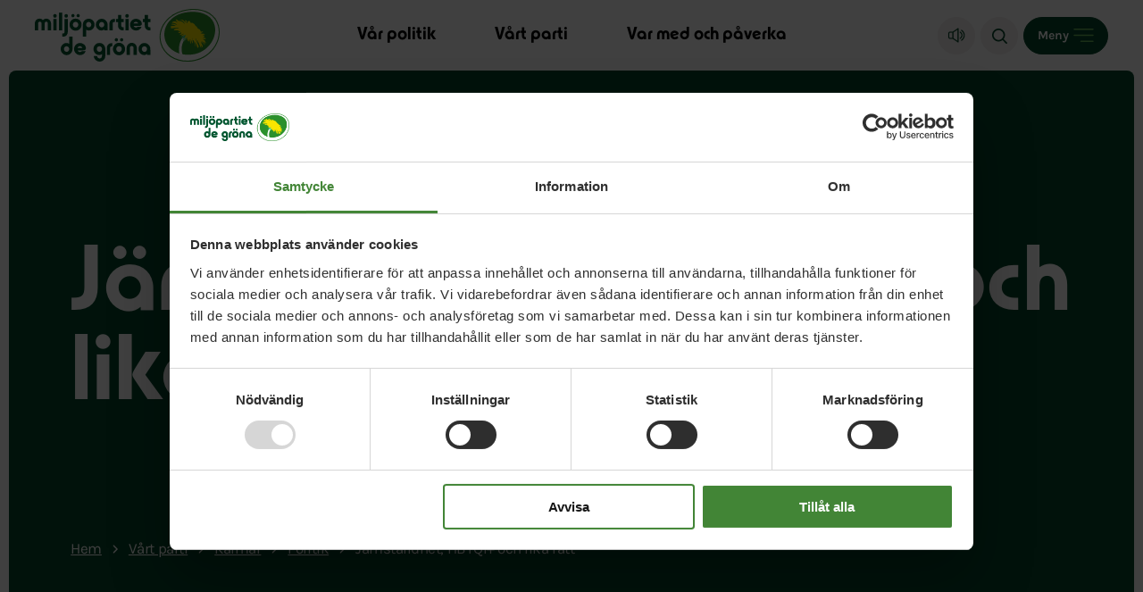

--- FILE ---
content_type: text/html; charset=UTF-8
request_url: https://www.mp.se/kalmar/politik/jamstalldhet-hbtqi-och-lika-ratt/
body_size: 43695
content:
<!DOCTYPE html><html lang="sv"><head><meta charset="utf-8"><meta name="viewport" content="width=device-width, initial-scale=1.0"><link rel="apple-touch-icon" sizes="180x180" href="/assets/images/favicon/apple-touch-icon.png"><link rel="icon" type="image/png" sizes="32x32" href="/assets/images/favicon/favicon-32x32.png"><link rel="icon" type="image/png" sizes="16x16" href="/assets/images/favicon/favicon-16x16.png"><link rel="manifest" href="/assets/images/favicon/site.webmanifest"><link rel="mask-icon" href="/assets/images/favicon/safari-pinned-tab.svg" color="#5bbad5"><link rel="shortcut icon" href="/assets/images/favicon/favicon.ico"><link rel="alternate" type="application/rss+xml" title="RSS" href="https://www.mp.se/wp-content/themes/mp/assets/php/rss/rss-news.php"><meta name="msapplication-TileColor" content="#ffffff"><meta name="msapplication-config" content="/assets/images/favicon/browserconfig.xml"><meta name="theme-color" content="#ffffff"><meta name="post_path" content="/kalmar/politik/jamstalldhet-hbtqi-och-lika-ratt/"> <script>(function(w,d,s,l,i){w[l]=w[l]||[];w[l].push({'gtm.start':new Date().getTime(),event:'gtm.js'});var f=d.getElementsByTagName(s)[0],j=d.createElement(s),dl=l!='dataLayer'?'&l='+l:'';j.async=true;j.src='https://www.googletagmanager.com/gtm.js?id='+i+dl;f.parentNode.insertBefore(j,f);})(window,document,'script','dataLayer','GTM-K27PTNG');</script> <meta name='robots' content='max-image-preview:large' /><style>img:is([sizes="auto" i], [sizes^="auto," i]) { contain-intrinsic-size: 3000px 1500px }</style><style id='classic-theme-styles-inline-css' type='text/css'>/*! This file is auto-generated */
.wp-block-button__link{color:#fff;background-color:#32373c;border-radius:9999px;box-shadow:none;text-decoration:none;padding:calc(.667em + 2px) calc(1.333em + 2px);font-size:1.125em}.wp-block-file__button{background:#32373c;color:#fff;text-decoration:none}</style><style rel="critical-css">a,abbr,acronym,address,applet,article,aside,audio,b,big,blockquote,body,canvas,caption,center,cite,code,dd,del,details,dfn,div,dl,dt,em,embed,fieldset,figcaption,figure,footer,form,h1,h2,h3,h4,h5,h6,header,html,i,iframe,img,ins,kbd,label,legend,li,mark,menu,nav,object,ol,output,p,pre,q,ruby,s,samp,section,small,span,strike,strong,sub,summary,sup,table,tbody,td,tfoot,th,thead,time,tr,tt,u,ul,var,video{margin:0;padding:0;border:0;font-size:100%;font:inherit;vertical-align:baseline}article,aside,details,figcaption,figure,footer,header,main,nav,section{display:block}body{line-height:1}ul{list-style:none}blockquote,q{quotes:none}blockquote,q{quotes:none}blockquote:after,blockquote:before,q:after,q:before{content:"";content:none}table{border-collapse:collapse;border-spacing:0}button{background-color:transparent;outline:none;border:0;cursor:pointer}@font-face{font-family:"Karla";font-style:normal;font-weight:400;font-display:swap;src:url(/assets/fonts/karla-latin-ext.woff2) format("woff2");unicode-range:U+0100-024F,U+0259,U+1E00-1EFF,U+2020,U+20A0-20AB,U+20AD-20CF,U+2113,U+2C60-2C7F,U+A720-A7FF}@font-face{font-family:"Karla";font-style:normal;font-weight:400;font-display:swap;src:url(/assets/fonts/karla-latin.woff2) format("woff2");unicode-range:U+0000-00FF,U+0131,U+0152-0153,U+02BB-02BC,U+02C6,U+02DA,U+02DC,U+2000-206F,U+2074,U+20AC,U+2122,U+2191,U+2193,U+2212,U+2215,U+FEFF,U+FFFD}@font-face{font-family:"Karla";font-style:normal;font-weight:700;font-display:swap;src:url(/assets/fonts/karla-latin-ext.woff2) format("woff2");unicode-range:U+0100-024F,U+0259,U+1E00-1EFF,U+2020,U+20A0-20AB,U+20AD-20CF,U+2113,U+2C60-2C7F,U+A720-A7FF}@font-face{font-family:"Karla";font-style:normal;font-weight:700;font-display:swap;src:url(/assets/fonts/karla-latin.woff2) format("woff2");unicode-range:U+0000-00FF,U+0131,U+0152-0153,U+02BB-02BC,U+02C6,U+02DA,U+02DC,U+2000-206F,U+2074,U+20AC,U+2122,U+2191,U+2193,U+2212,U+2215,U+FEFF,U+FFFD}@font-face{font-family:"MP Display";src:url("/assets/fonts/MP_Display_F.woff2") format("woff2");font-weight:normal;font-style:normal;font-display:swap}body,html{margin:0;padding:0;font-family:arial;font-size:62.5%;font-weight:normal;color:black;-webkit-font-smoothing:antialiased}body{overflow-x:hidden}body.page-template.open{overflow:hidden}*{-webkit-box-sizing:border-box;box-sizing:border-box}main{padding:6rem 1rem 1rem}@media (min-width:768px){main{padding:7.9rem 1rem 1rem}}@media (min-width:1600px){main{padding:11rem 1.5rem 1.5rem}}ol{padding:0 0 0 2rem}a,button{-webkit-transition:background-color 0.2s ease;transition:background-color 0.2s ease}strong{font-weight:600}img{max-width:100%}input,select,textarea{-webkit-appearance:none!important;-moz-appearance:none!important;appearance:none!important;background-color:#fff;border-radius:0}button{-webkit-appearance:none!important;-moz-appearance:none!important;appearance:none!important;color:#000}.visually-hidden{clip:rect(0 0 0 0);clip-path:inset(50%);height:1px;overflow:hidden;position:absolute;white-space:nowrap;width:1px}.cf:after,.cf:before{content:" ";display:table}.cf:after{clear:both}.sr-only:not(:focus):not(:active){clip:rect(0 0 0 0);clip-path:inset(50%);height:1px;overflow:hidden;position:absolute;white-space:nowrap;width:1px;font-size:16px}:focus{outline:rgb(43,42,41) dotted 0.3rem;outline-offset:0.3rem!important}.using-mouse :focus{outline:none!important}#readspeaker--container{display:-webkit-box;display:-ms-flexbox;display:flex;-webkit-box-pack:end;-ms-flex-pack:end;justify-content:flex-end;padding:1.5rem 1.5rem 0}#readspeaker--container.hidden{display:none}#readspeaker--container .rsbtn{margin:0}:root .skipnav{display:-webkit-box;display:-ms-flexbox;display:flex;width:100%}.skipnav{position:fixed;top:-7rem;z-index:9999;display:none;text-align:left;margin:0;padding:0}.skipnav a{display:block;color:#fff;background:#4c983e;text-decoration:none;padding:5px;font-weight:bold;opacity:0}.skiptarget{width:1px;height:0px;overflow:hidden;float:right}.-skip-link .skipnav{top:0}.-skip-link #skipnav p a{clip:auto;width:50%;padding:10px 0;border-left:none;border-right:none;z-index:99999;background:#f5f2ec;font-size:2rem;font-family:"HelveticaLight",sans-serif;font-style:normal;font-weight:normal;text-align:center;color:#05472a;display:block;height:10rem;display:-webkit-box;display:-ms-flexbox;display:flex;-webkit-box-align:center;-ms-flex-align:center;align-items:center;-webkit-box-pack:center;-ms-flex-pack:center;justify-content:center;opacity:1}#skipnav p a:focus{color:#fff;background:#4c983e;z-index:1}.button{font-size:1.6rem;line-height:2rem;font-family:"MP Display",sans-serif;letter-spacing:0.017rem;text-align:center;border-radius:5rem;display:inline-block;padding:1.7rem 2.6rem 1.3rem;text-decoration:none}@media (min-width:1280px){.button{font-size:1.9rem;line-height:2rem;letter-spacing:0.02rem;padding:2.1rem 3rem 1.9rem}}.button:hover{text-decoration:none}.button.background__white{background-color:#fff}.button.background__light-gray:hover{background-color:#d0d0bd}.button.background__green:hover{background-color:#3a742f}.button.background__light-green:hover{background-color:#b4ffa8}.button.background__mint-green:hover{background-color:#7cff77}.button.background__darker-green:hover{color:#fff;background-color:#087746}.button.background__yellow:hover{background-color:#fad000}.button.background__pink:hover{background-color:#ffa88e}.block.no-margin{margin:0 auto}.block.small-margin{margin:0 auto 74px}@media (min-width:1600px){.block.small-margin{margin:0 auto 60px}}@media (min-width:1280px){.block.small-margin{margin:0 auto 40px}}.block.medium-margin{margin:0 auto 120px}@media (min-width:1600px){.block.medium-margin{margin:0 auto 74px}}@media (min-width:1280px){.block.medium-margin{margin:0 auto 60px}}.block.large-margin{margin:0 auto 146px}@media (min-width:1600px){.block.large-margin{margin:0 auto 120px}}@media (min-width:1280px){.block.large-margin{margin:0 auto 74px}}.container{margin:0 auto;width:89%;-webkit-box-sizing:border-box;box-sizing:border-box}.container.large-width{max-width:132.1rem}.container.medium-width{max-width:60rem}@media (min-width:1280px){.container.medium-width{max-width:84rem}}.container.small-width{max-width:54rem}@media (min-width:768px){.container.small-width{max-width:80rem}}.soft-corners{border-radius:25px}.block.contacts .inactive,.block.machinepark .inactive,.block.references .inactive{display:block}.block.contacts .button,.block.machinepark .button,.block.references .button{display:none}.content-item--text ul{font-size:15px;font-size:1.5rem;line-height:2.1rem;font-weight:600;color:#000;margin:0 0 2.1rem}@media (min-width:1024px){.content-item--text ul{font-size:18px;font-size:1.8rem;line-height:2.5rem;margin:0 0 2.9rem}}.content-item--text ul li{position:relative;padding:0 0 0 2.3rem}.content-item--text ul li:before{content:"";width:0.7rem;height:0.7rem;background:#0781da;position:absolute;left:0;top:0.8rem}.content-item--text ul li:not(:last-child){margin:0 0 1.8rem}.searchform__holder{display:-webkit-box;display:-ms-flexbox;display:flex;-ms-flex-wrap:wrap;flex-wrap:wrap}.searchform__label{width:100%;font-size:16px;font-size:1.6rem;color:#fff;font-weight:bold;margin:0 0 1rem}.searchform__input-holder{position:relative}@media (min-width:1024px){.searchform__input-holder{width:45rem;margin:0 2rem 0 0}}.searchform__input-holder:before{content:"";width:1.9rem;height:2rem;background-image:url('data:image/svg+xml,<svg width="19" height="19" viewBox="0 0 19 19" version="1.1" xmlns="http://www.w3.org/2000/svg" xmlns:xlink="http://www.w3.org/1999/xlink"><g stroke="none" stroke-width="1" fill="rgba(0, 0, 0, 1)" fill-rule="nonzero"><path d="M7.92,15.84 C3.55268571,15.84 0,12.2873143 0,7.92 C0,3.55268571 3.55268571,0 7.92,0 C12.2873143,0 15.84,3.55268571 15.84,7.92 C15.84,12.2873143 12.2873143,15.84 7.92,15.84 Z M7.92,1.92 C4.6116,1.92 1.92,4.6116 1.92,7.92 C1.92,11.2284 4.6116,13.92 7.92,13.92 C11.2284,13.92 13.92,11.2284 13.92,7.92 C13.92,4.6116 11.2284,1.92 7.92,1.92 Z"></path><path d="M18.1080627,17.0398254 L13.2720089,12 C12.8389816,12.5573854 12.5573514,12.7577472 12,13.1908009 L16.7896663,18.3228698 C16.9951172,18.5283333 17.7033386,18.9950562 18.3002319,18.4588928 C18.7331154,18.0700524 18.5294189,17.4561768 18.1080627,17.0398254 Z"></path></g></svg>');background-repeat:no-repeat;background-position:center;position:absolute;left:2.5rem;top:50%;-webkit-transform:translateY(-50%);transform:translateY(-50%)}.searchform__input{border:none;background:#fff;display:block;width:100%;font-size:17px;font-size:1.7rem;line-height:2.7rem;padding:1.8rem 2rem 1.7rem 5.5rem}.video-iframe-wrapper{position:relative;overflow:hidden;width:100%;padding-top:56.25%}.video-iframe-wrapper iframe{position:absolute;top:0;left:0;bottom:0;right:0;width:100%;height:100%;z-index:1}.video-iframe-wrapper--hidden{background:#fff;cursor:pointer}.video-iframe-wrapper--hidden iframe{opacity:0}.video-iframe-wrapper--hidden:after{font-size:17px;font-size:1.7rem;line-height:2.7rem;position:absolute;top:0;bottom:0;left:0;right:0;display:-webkit-box;display:-ms-flexbox;display:flex;-webkit-box-align:center;-ms-flex-align:center;align-items:center;-webkit-box-pack:center;-ms-flex-pack:center;justify-content:center;content:"Video hidden, functional cookie not approved";z-index:1}.video-iframe-wrapper--hidden:hover{opacity:1}.background__white{background-color:#fff}.background__light-gray{background-color:#f0f0ea}.background__green{background-color:#4c983e}.background__light-green{background-color:#e0ffdb}.background__mint-green{background-color:#adffaa}.background__darker-green{background-color:#05472a}.background__darker-green a:focus,.background__darker-green button:focus{outline-color:#fff}.background__yellow{background-color:#fff02a}.background__pink{background-color:#ffcfc1}.title__mobile{display:block}@media (min-width:768px){.title__mobile{display:none}}.title__tablet{display:none}@media (min-width:768px){.title__tablet{display:block}}@media (min-width:1024px){.title__tablet{display:none}}.title__desktop{display:none}@media (min-width:1024px){.title__desktop{display:block}}.js-search-select-region-local{opacity:0;-webkit-transition:opacity 0.2s ease;transition:opacity 0.2s ease}.js-search-select-region-local-ready{opacity:1}h1,h2,h3,h4,h5,h6{font-family:"MP Display",sans-serif;line-height:1;color:#000;font-weight:600}h1 a,h2 a,h3 a,h4 a,h5 a,h6 a{font-family:"MP Display",sans-serif}h1{font-size:82px;font-size:8.2rem;margin-bottom:4rem}@media (min-width:1440px){h1{font-size:60px;font-size:6rem;margin-bottom:3.5rem}}@media (min-width:1280px){h1{font-size:45px;font-size:4.5rem;margin-bottom:28px}}@media (min-width:768px){h1{font-size:38px;font-size:3.8rem;margin-bottom:28px}}h2{font-size:30px;font-size:3rem;margin-bottom:25px}h2.white{color:#fff}@media (min-width:1280px){h2{font-size:25px;font-size:2.5rem}}@media (min-width:768px){h2{font-size:22px;font-size:2.2rem;margin-bottom:21px}}h3{font-size:22px;font-size:2.2rem;line-height:3.3rem;margin-bottom:21px}@media (min-width:768px){h3{font-size:18px;font-size:1.8rem;line-height:2.7rem}}h4{font-size:14px;font-size:1.4rem}h4.center{text-align:center}p{font-family:"Karla",sans-serif;font-size:16px;font-size:1.6rem;line-height:1.75;color:#000;margin-bottom:3rem}p.white{color:#fff}p.center{text-align:center}@media (min-width:1440px){p{font-size:15px;font-size:1.5rem;margin-bottom:2rem}}p b,p strong{font-weight:bold}p em,p i{font-style:italic}a{font-family:"Karla",sans-serif;color:#4c983e}a:hover{text-decoration:underline;color:#05472a}a.white:hover{color:#fff}.text__green{color:#4c983e}.text__white{color:#fff}.text__black{color:#000}.text__mint-green{color:#adffaa}.text__darker-green{color:#05472a}.text__yellow{color:#fff02a}.text__orange{color:#e85429}.text__purple{color:#55559c}.admin-block-preview .header__container{pointer-events:none}.admin-block-preview .header__admin{display:none}.header{position:fixed;top:0;left:0;background:#fff;width:100%;min-height:6rem;z-index:1000}.header__admin{position:fixed;top:0;left:50%;z-index:999999;-webkit-transform:translateX(-50%);transform:translateX(-50%);background:#e0ffdb;color:#05472a;padding:0.5rem 2rem;display:block;font-size:1.4rem;font-weight:600;text-transform:uppercase;text-decoration:none}.header__admin:hover{background-color:#05472a;color:#fff;text-decoration:none}.header__container{display:-webkit-box;display:-ms-flexbox;display:flex;-webkit-box-align:center;-ms-flex-align:center;align-items:center;-webkit-box-pack:justify;-ms-flex-pack:justify;justify-content:space-between;padding:1rem 2rem;min-height:6rem}@media (min-width:1280px){.header__container{padding:1rem 3.9rem}}@media (min-width:1600px){.header__container{padding:2.8rem 3.4rem 2.3rem 4.6rem}}.header .logo__mobile{display:block}@media (min-width:768px){.header .logo__mobile{display:none}}.header .logo__desktop{display:none}@media (min-width:768px){.header .logo__desktop{display:block}}.header .logo__white{display:none}.header .logo a{display:block;margin:0 3rem 0 0}@media (min-width:768px){.header .logo a{margin:0 6rem 0 0}}.header .header__main-nav{display:none}@media (min-width:1140px){.header .header__main-nav{display:block;position:absolute;left:0;right:0;margin:auto;width:50%}}.header .header__main-nav .main-nav__list{display:-webkit-box;display:-ms-flexbox;display:flex;-webkit-box-pack:center;-ms-flex-pack:center;justify-content:center}.header .header__main-nav .main-nav__list li{padding:0 3.3rem}.header .header__main-nav .main-nav .menu-item a{font-family:"MP Display",sans-serif;font-weight:600;color:#000;text-decoration:none}@media (min-width:1140px){.header .header__main-nav .main-nav .menu-item a{font-size:2.1rem;line-height:2rem}}@media (min-width:1600px){.header .header__main-nav .main-nav .menu-item a{font-size:2.8rem;line-height:2.8rem}}.header .header__main-nav .main-nav .menu-item a:hover{color:#4c983e;text-decoration:underline}.header .header__main-nav .main-nav .menu-item a.current-menu-item{color:#4c983e;text-decoration:underline}.header__nav-holder{display:-webkit-box;display:-ms-flexbox;display:flex;-webkit-box-align:center;-ms-flex-align:center;align-items:center;-webkit-box-pack:end;-ms-flex-pack:end;justify-content:flex-end}.header__readspeaker{position:relative;height:4.2rem;width:4.2rem;border-radius:5rem;border:0.1rem solid #F2EEEE;background-color:#F2EEEE;padding:1rem;margin:0 0.6rem 0 0;font-family:"Karla"}@media (min-width:768px){.header__readspeaker{display:block}}@media (min-width:1600px){.header__readspeaker{display:-webkit-box;display:-ms-flexbox;display:flex;-webkit-box-align:center;-ms-flex-align:center;align-items:center;padding:1.5rem 2.3rem;margin:0 1rem 0 0;height:5.4rem;width:auto;border:0.1rem solid #E9E9E9;background-color:transparent}}.header__readspeaker span{display:none}@media (min-width:1600px){.header__readspeaker span{display:block;font-size:1.8rem;line-height:2.2rem;letter-spacing:-0.02rem}}.header__readspeaker svg{width:2rem;height:1.7rem;margin-top:0.1rem}@media (min-width:1600px){.header__readspeaker svg{width:2.9rem;height:2.5rem;margin:0 0.7rem 0 0}}.header__readspeaker:hover{border:0.1rem solid #05472a}.header__readspeaker:hover span{color:#05472a}.header__readspeaker:hover svg g g{fill:#05472a;stroke:#05472a}.header__search{position:relative;height:4.2rem;width:4.2rem;border-radius:5rem;border:0.1rem solid #F2EEEE;background-color:#F2EEEE;padding:1rem;margin:0 0.6rem 0 0;font-family:"Karla"}@media (min-width:768px){.header__search{display:block}}@media (min-width:1600px){.header__search{display:-webkit-box;display:-ms-flexbox;display:flex;-webkit-box-align:center;-ms-flex-align:center;align-items:center;padding:1.5rem 2.3rem;margin:0 1rem 0 0;height:5.4rem;width:auto;border:0.1rem solid #E9E9E9;background-color:transparent}}.header__search span{display:none}@media (min-width:1600px){.header__search span{display:block;font-size:1.8rem;line-height:2.2rem;letter-spacing:-0.02rem}}.header__search svg{width:1.7rem;height:1.7rem;margin-top:0.2rem}@media (min-width:1600px){.header__search svg{width:2.4rem;height:2.4rem;margin:0 0.7rem 0 0}}.header__search:hover{border:0.1rem solid #05472a}.header__search:hover span{color:#05472a}.header__search:hover svg g g{fill:#05472a}@media (min-width:1600px){.header__side-nav{display:-webkit-box;display:-ms-flexbox;display:flex;-webkit-box-align:center;-ms-flex-align:center;align-items:center}}@media (min-width:1024px){.header__side-nav h3{font-size:28px;font-size:2.8rem;line-height:4rem;margin:0 0 2.3rem}}.header__side-nav .nav__holder{display:none;position:fixed;top:0;right:0;z-index:99;width:100%;max-width:56rem;height:100%;background:#fff;overflow:auto}.header__side-nav .nav__menu-button{display:-webkit-box;display:-ms-flexbox;display:flex;-webkit-box-align:center;-ms-flex-align:center;align-items:center;padding:0;height:4.2rem;border-radius:5rem;border:0.1rem solid #05472a;background-color:#05472a;padding:1.5rem;font-family:"Karla"}@media (min-width:1600px){.header__side-nav .nav__menu-button{height:5.4rem;padding:1.5rem 2.3rem}}.header__side-nav .nav__menu-button span{display:block;font-size:1.4rem;margin:0 0.5rem 0 0;color:#fff;font-weight:600}@media (min-width:1600px){.header__side-nav .nav__menu-button span{display:block;font-size:1.8rem;line-height:2.2rem;letter-spacing:-0.02rem;margin:0 1.3rem 0 0}}.header__side-nav .nav__menu-button svg{width:2.3rem;height:1.5rem}@media (min-width:1600px){.header__side-nav .nav__menu-button svg{width:2.8rem;height:1.8rem}}.header__side-nav .nav__menu-button svg g g{fill:#6CBA5D}.header__side-nav .nav__menu-button:hover{border:0.1rem solid #05472a;background-color:transparent}.header__side-nav .nav__menu-button:hover span{color:#05472a}.header__side-nav .nav__menu-button:hover svg g g{fill:#05472a}.header__side-nav .nav__close-holder{padding:1.7rem 2rem 1.9rem;display:-webkit-box;display:-ms-flexbox;display:flex;-webkit-box-pack:end;-ms-flex-pack:end;justify-content:flex-end}@media (min-width:1280px){.header__side-nav .nav__close-holder{padding:5rem 4.9rem 4.2rem}}.header__side-nav .nav__close{padding:0;margin:0;display:-webkit-box;display:-ms-flexbox;display:flex;-webkit-box-align:center;-ms-flex-align:center;align-items:center;border:unset;font-size:1.7rem;line-height:2.4rem;font-family:"Karla",sans-serif;letter-spacing:-0.04rem;-webkit-transition:all 0.2s ease;transition:all 0.2s ease}@media (min-width:1280px){.header__side-nav .nav__close{font-size:1.8rem;line-height:2.2rem;letter-spacing:-0.02rem}}.header__side-nav .nav__close svg{margin-left:1.2rem;-webkit-transition:all 0.2s ease;transition:all 0.2s ease}@media (min-width:1280px){.header__side-nav .nav__close svg{width:3rem;height:3rem;margin-left:1.5rem}}.header__side-nav .nav__close svg #menu-close-circle{fill:#4c983e}.header__side-nav .nav__close svg #menu-close-poly{fill:#fff}.header__side-nav .nav__close:hover{color:#4c983e}.header__side-nav .nav__close:hover svg g g{fill:#4c983e}.header__side-nav .nav .nav-search{padding:0 2rem 2.5rem}@media (min-width:768px){.header__side-nav .nav .nav-search{display:none}}.header__side-nav .nav .nav-search__label{font-size:1.7rem;line-height:2.6rem;font-family:"Titillium Web",sans-serif;font-weight:600;display:block;width:100%;margin:0 0 0.5rem}.header__side-nav .nav .nav-search__item-wrapper{width:100%;position:relative}.header__side-nav .nav .nav-search__input{width:100%;font-size:1.6rem;line-height:2.7rem;color:#000;border:0.2rem solid #dfdfdf;padding:1.6rem 1rem 1.5rem 2rem}.header__side-nav .nav .nav-search__input::-webkit-search-cancel-button,.header__side-nav .nav .nav-search__input::-webkit-search-decoration,.header__side-nav .nav .nav-search__input::-webkit-search-results-button,.header__side-nav .nav .nav-search__input::-webkit-search-results-decoration{display:none}.header__side-nav .nav .nav-search__submit{position:absolute;top:51%;right:1rem;-webkit-transform:translateY(-50%);transform:translateY(-50%)}.header__side-nav .nav__list{border-top:0.1rem solid #e7e7e7}.header__side-nav .nav .menu-item{width:100%;min-height:5.8rem;height:auto;padding:0;display:-webkit-box;display:-ms-flexbox;display:flex;-webkit-box-pack:justify;-ms-flex-pack:justify;justify-content:space-between;-webkit-box-align:center;-ms-flex-align:center;align-items:center;-ms-flex-wrap:wrap;flex-wrap:wrap;position:relative}@media (min-width:768px){.header__side-nav .nav .menu-item{min-height:5.8rem}}.header__side-nav .nav .menu-item.current_page_parent{background:#d9d9d9;background:rgba(0,0,0,0.02)}.header__side-nav .nav .menu-item.current_page_item>a{background:#7d9c49;color:#fff}.header__side-nav .nav .menu-item.current_page_item>a:focus{outline-color:#fff!important}.header__side-nav .nav .menu-item.current_page_item>.open-submenu{background:#7d9c49;color:#fff}.header__side-nav .nav .menu-item.current_page_item>.open-submenu:focus{outline-color:#fff!important}.header__side-nav .nav .menu-item.item-active>a{background:#7d9c49;color:#fff}.header__side-nav .nav .menu-item.item-active>a:focus{outline-color:#fff!important}.header__side-nav .nav .menu-item.item-active>.open-submenu:focus{outline-color:#fff!important}.header__side-nav .nav .menu-item a{font-size:1.7rem;line-height:2.4rem;text-decoration:unset;color:#000;font-family:"Karla",sans-serif;padding:1.7rem 0 1.5rem 3rem;display:block;-webkit-transition:all 0.2s ease;transition:all 0.2s ease;width:100%;min-height:6rem;-webkit-box-sizing:border-box;box-sizing:border-box;border-bottom:0.1rem solid #e7e7e7}@media (min-width:1280px){.header__side-nav .nav .menu-item a{font-size:1.8rem;line-height:2.2rem;letter-spacing:-0.066rem;padding:2.5rem 1.3rem 2.2rem 4rem}}.header__side-nav .nav .menu-item a.current-menu-item{color:#fff;background:#4c983e}.header__side-nav .nav .menu-item a:hover{color:#fff;background-color:#7d9c49}.header__side-nav .nav .menu-item a:focus,.header__side-nav .nav .menu-item button:focus{outline-offset:-0.3rem!important}.header__side-nav .nav .menu-item .open-submenu{position:absolute;right:0;top:0;width:15%;min-height:6rem;padding:0;cursor:pointer;background:transparent;display:-webkit-box;display:-ms-flexbox;display:flex;-webkit-box-pack:center;-ms-flex-pack:center;justify-content:center;-webkit-box-align:center;-ms-flex-align:center;align-items:center;border:none;border-bottom:0.1rem solid #e7e7e7}@media (min-width:768px){.header__side-nav .nav .menu-item .open-submenu{-webkit-box-pack:end;-ms-flex-pack:end;justify-content:flex-end;padding:0 1rem 0 0}.header__side-nav .nav .menu-item .open-submenu svg{width:1.2rem;height:1.2rem}.header__side-nav .nav .menu-item .open-submenu svg g{stroke-width:1}}@media (min-width:1280px){.header__side-nav .nav .menu-item .open-submenu{min-height:7rem;padding:0 4rem 0 0}}.header__side-nav .nav .menu-item .open-submenu:hover .icon-holder{background:#e1e0db}.header__side-nav .nav .menu-item .open-submenu .icon-holder{background:#f0f0ea;width:3rem;height:3rem;border-radius:10rem;display:-webkit-box;display:-ms-flexbox;display:flex;-webkit-box-align:center;-ms-flex-align:center;align-items:center;-webkit-box-pack:center;-ms-flex-pack:center;justify-content:center;-webkit-transition:all 0.2s ease;transition:all 0.2s ease}@media (min-width:768px){.header__side-nav .nav .menu-item .open-submenu .icon-holder{min-width:3.7rem;width:3.7rem;min-height:3.7rem;height:3.7rem}}@media (min-width:1280px){.header__side-nav .nav .menu-item .open-submenu .icon-holder{min-width:4.2rem;width:4.2rem;min-height:4.2rem;height:4.2rem}}.header__side-nav .nav .menu-item.item-active .sub-menu{display:block}.header__side-nav .nav .menu-item.item-active>.open-submenu .icon-holder .top-line{display:none}.header__side-nav .nav .menu-item .sub-menu{background:#f0f0ea;width:100%;display:none}.header__side-nav .nav .menu-item .sub-menu .menu-item a{padding:1.5rem 1rem 1.7rem 4.5rem;font-weight:normal}@media (min-width:1280px){.header__side-nav .nav .menu-item .sub-menu .menu-item a{padding:2.5rem 1.3rem 2.2rem 6rem}}.header__side-nav .nav .menu-item .sub-menu .menu-item.item-active .sub-menu{display:block}.header__side-nav .nav .menu-item .sub-menu .menu-item .sub-menu{background:#f3f3f3;background:rgba(0,0,0,0.02);display:none}.header__side-nav .nav .menu-item .sub-menu .menu-item .sub-menu .menu-item a{padding:1.5rem 1rem 1.7rem 6rem;font-weight:normal}@media (min-width:1280px){.header__side-nav .nav .menu-item .sub-menu .menu-item .sub-menu .menu-item a{padding:2.5rem 1.3rem 2.2rem 7.5rem}}.header__side-nav .nav .menu-item .sub-menu .menu-item .sub-menu .menu-item.item-active .sub-menu{display:block}.header__side-nav .nav .menu-item .sub-menu .menu-item .sub-menu .menu-item .sub-menu{background:#ffffff;background:rgba(0,0,0,0.02);display:none}.header__side-nav .nav .menu-item .sub-menu .menu-item .sub-menu .menu-item .sub-menu .menu-item a{padding:1.5rem 1rem 1.7rem 8rem}@media (min-width:1280px){.header__side-nav .nav .menu-item .sub-menu .menu-item .sub-menu .menu-item .sub-menu .menu-item a{padding:2.5rem 1.3rem 2.2rem 9.5rem}}.header__side-nav .nav .menu-item .sub-menu .menu-item .sub-menu .menu-item .sub-menu .menu-item.item-active .sub-menu{display:block}.header__side-nav .nav .menu-item .sub-menu .menu-item .sub-menu .menu-item .sub-menu .menu-item .sub-menu{background:#ffffff;background:rgba(0,0,0,0.02);display:none}.header__side-nav .nav .menu-item .sub-menu .menu-item .sub-menu .menu-item .sub-menu .menu-item .sub-menu .menu-item a{padding:1.5rem 1rem 1.7rem 10rem}@media (min-width:1280px){.header__side-nav .nav .menu-item .sub-menu .menu-item .sub-menu .menu-item .sub-menu .menu-item .sub-menu .menu-item a{padding:2.5rem 1.3rem 2.2rem 11.5rem}}.header__side-nav .nav .menu-item .sub-menu .menu-item .sub-menu .menu-item .sub-menu .menu-item .sub-menu .menu-item.item-active .sub-menu{display:block}.header__side-nav .nav .menu-item .sub-menu .menu-item .sub-menu .menu-item .sub-menu .menu-item .sub-menu .menu-item.item-active .sub-menu{background:#ffffff;background:rgba(0,0,0,0.02);display:none}.header__side-nav .nav .menu-item .sub-menu .menu-item .sub-menu .menu-item .sub-menu .menu-item .sub-menu .menu-item.item-active .sub-menu .menu-item a{padding:1.5rem 1rem 1.7rem 10rem}@media (min-width:1280px){.header__side-nav .nav .menu-item .sub-menu .menu-item .sub-menu .menu-item .sub-menu .menu-item .sub-menu .menu-item.item-active .sub-menu .menu-item a{padding:2.5rem 1.3rem 2.2rem 11.5rem}}.header__side-nav .nav .menu-item .sub-menu .menu-item .sub-menu .menu-item .sub-menu .menu-item .sub-menu .menu-item.item-active .sub-menu .menu-item.item-active .sub-menu{display:block}.header__side-nav .nav__overlay{display:none;position:fixed;top:0;left:0;z-index:80;width:100%;height:100%;background-color:rgba(13,13,13,0.65)}.rs-visible .header{top:4.3rem}.rs-visible .header__sticky{top:0}.nav-active .nav__holder{display:block}.nav-active .nav__overlay{display:block}.page-loader-bar{z-index:1001;height:0.2rem;position:fixed;top:0;right:0;left:0;overflow:hidden;background-color:#fff;opacity:0;-webkit-transition:opacity 0.1s ease-in-out;transition:opacity 0.1s ease-in-out}.page-loader-bar:before{display:block;position:absolute;content:"";width:100%;height:0.4rem;background-color:#3C7993}body.pushstate-loading .page-loader-bar{opacity:1}body.pushstate-loading .page-loader-bar:before{-web-kit-animation:page-loader-bar 0.5s linear forwards;-webkit-animation:page-loader-bar 0.5s linear forwards;animation:page-loader-bar 0.5s linear forwards}@keyframes page-loader-bar{0%{width:0%}50%{width:30%}70%{width:70%}to{width:100%}}@-webkit-keyframes page-loader-bar{0%{width:0%}50%{width:30%}70%{width:70%}to{width:100%}}.modaloverlay .modal{min-height:0!important;height:calc(100% - 60px)!important}.mp-block{margin:0 auto 7.8rem}@media (min-width:1280px){.mp-block{margin:0 auto 12rem}}@media (min-width:768px){.mp-block{margin:0 auto 10.5rem}}.mp-block:empty{display:none}.mp-block.no-margin-bottom{margin:0 auto}.mp-block.small-margin-bottom{margin:0 auto 5.8rem}@media (min-width:1280px){.mp-block.small-margin-bottom{margin:0 auto 10.5rem}}@media (min-width:768px){.mp-block.small-margin-bottom{margin:0 auto 7.8rem}}.mp-block.medium-margin-bottom{margin:0 auto 7.8rem}@media (min-width:1280px){.mp-block.medium-margin-bottom{margin:0 auto 12rem}}@media (min-width:768px){.mp-block.medium-margin-bottom{margin:0 auto 10.5rem}}.mp-block.large-margin-bottom{margin:0 auto 10.5rem}@media (min-width:1280px){.mp-block.large-margin-bottom{margin:0 auto 20rem}}@media (min-width:768px){.mp-block.large-margin-bottom{margin:0 auto 15rem}}.mp-image-holder{width:100%}.mp-image-holder img{width:100%;height:auto}.mp-image-holder .mp_lazy-d,.mp-image-holder .mp_lazy-d-loaded{display:none}.mp-image-holder .mp-image__license-d,.mp-image-holder .mp-image__license-m{margin-top:-20px;height:20px;display:none;line-height:20px;font-size:11px;text-transform:uppercase;padding:0 10px 0 0;text-align:right}.mp-image-holder .mp-image__license-m{display:block}@media (min-width:768px){.mp-image-holder .mp-image__license-d,.mp-image-holder .mp_lazy-d{display:block}.mp-image-holder .mp-image__license-m,.mp-image-holder .mp_lazy-m{display:none}}body.header__open-search{overflow-y:scroll;position:fixed;width:100%}body.header__open-search .mp-ac-search-menu{display:block;-webkit-box-shadow:0 2.4rem 2rem 0 rgba(0,0,0,0.15);box-shadow:0 2.4rem 2rem 0 rgba(0,0,0,0.15)}.mp-ac-search-menu{width:100%;height:auto;position:fixed;top:0;left:0;right:0;display:none}.mp-ac-search-container{background:#fff;padding:13.4rem 0 12.5rem;display:-webkit-box;display:-ms-flexbox;display:flex;-webkit-box-pack:center;-ms-flex-pack:center;justify-content:center;-webkit-box-align:center;-ms-flex-align:center;align-items:center;position:relative;z-index:99}@media (min-width:1440px){.mp-ac-search-container{padding:27.3rem 0 20rem}}.mp-ac-search-menu-content{width:84%}.mp-ac-search-holder{position:relative}.mp-ac-search-holder .search-input-holder{display:-webkit-box;display:-ms-flexbox;display:flex;-webkit-box-orient:vertical;-webkit-box-direction:normal;-ms-flex-direction:column;flex-direction:column}@media (min-width:768px){.mp-ac-search-holder .search-input-holder{-webkit-box-orient:horizontal;-webkit-box-direction:normal;-ms-flex-direction:row;flex-direction:row}}.mp-ac-search-holder .select-holder{position:relative;max-width:100%;margin-right:0;margin-bottom:3rem}@media (min-width:510px){.mp-ac-search-holder .select-holder{max-width:23rem;margin-right:2.5rem}}@media (min-width:768px){.mp-ac-search-holder .select-holder{margin-bottom:0}}@media (min-width:1024px){.mp-ac-search-holder .select-holder{max-width:26rem;margin-right:4rem}}@media (min-width:1600px){.mp-ac-search-holder .select-holder{max-width:32rem;margin-right:5rem}}.mp-ac-search-holder .select-holder:before{content:"";width:2.4rem;height:2.4rem;position:absolute;top:4rem;right:2rem;background-image:url(/assets/images/arrow-down.svg);background-repeat:no-repeat;background-position:center;pointer-events:none}@media (min-width:768px){.mp-ac-search-holder .select-holder:before{top:4.3rem;right:2.3rem}}@media (min-width:1600px){.mp-ac-search-holder .select-holder:before{top:5.2rem;right:2.5rem}}.mp-ac-search-holder .select-holder label{display:block;font-size:1.8rem;font-family:"MP Display",sans-serif;margin-bottom:0.7rem;margin-left:0.2rem}@media (min-width:768px){.mp-ac-search-holder .select-holder label{margin-left:2.2rem}}@media (min-width:1600px){.mp-ac-search-holder .select-holder label{margin-left:2.8rem}}.mp-ac-search-holder .ac-form__input--select{font-size:1.7rem;line-height:2.6rem;letter-spacing:-0.059rem;padding:1.2rem 5.6rem 1.2rem 2rem;font-family:"Karla",sans-serif;color:#000;width:100%;border:0.1rem solid #e1e0db;-webkit-appearance:none;-moz-appearance:none;appearance:none;border-radius:0.5rem;cursor:pointer}@media (min-width:768px){.mp-ac-search-holder .ac-form__input--select{padding:1.4rem 5.6rem 1.4rem 2.2rem;border-radius:5rem}}@media (min-width:1600px){.mp-ac-search-holder .ac-form__input--select{font-size:1.9rem;line-height:2.6rem;letter-spacing:-0.066rem;padding:2.3rem 6rem 2.3rem 2.8rem}}.search-holder{position:relative;border-bottom:solid 0.1rem #e9e6d7;display:-webkit-box;display:-ms-flexbox;display:flex;-webkit-box-pack:justify;-ms-flex-pack:justify;justify-content:space-between;padding:0 0 1rem 0.3rem;-webkit-box-flex:1;-ms-flex:1;flex:1;-webkit-box-align:end;-ms-flex-align:end;align-items:flex-end}@media (min-width:768px){.search-holder{padding:0 0 1rem}}#mp-ac-clearText:hover{color:blue;text-decoration:underline}#mp-ac-submit{width:4.2rem;height:4.2rem;background:#f0f0ea;border-radius:10rem;display:-webkit-box;display:-ms-flexbox;display:flex;-webkit-box-align:center;-ms-flex-align:center;align-items:center;-webkit-box-pack:center;-ms-flex-pack:center;justify-content:center}@media (min-width:1600px){#mp-ac-submit{width:5.6rem;height:5.6rem}}#mp-ac-submit svg{width:1.7rem;height:1.5rem}@media (min-width:1600px){#mp-ac-submit svg{width:2.2rem;height:2rem}}#mp-ac-submit:hover{background:#dbdbcc}#mp-ac-submit:hover svg g{fill:#4c983e}.mp-ac-search-input{font-size:3.2rem;line-height:4.3rem;letter-spacing:-0.043rem;color:#05472a;font-family:"MP Display",sans-serif;border:none;padding:0;width:calc(100% - 8rem)}@media (min-width:768px){.mp-ac-search-input{font-size:3.5rem;line-height:3.3rem}}@media (min-width:1600px){.mp-ac-search-input{font-size:4.5rem;line-height:4.3rem;letter-spacing:-0.01rem;padding:0;width:calc(100% - 22rem)}}.mp-ac-search-input::-webkit-search-cancel-button,.mp-ac-search-input::-webkit-search-decoration,.mp-ac-search-input::-webkit-search-results-button,.mp-ac-search-input::-webkit-search-results-decoration{display:none}.mp-ac-search-input::-webkit-input-placeholder{color:#05472a;opacity:1}.mp-ac-search-input::-moz-placeholder{color:#05472a;opacity:1}.mp-ac-search-input:-ms-input-placeholder{color:#05472a;opacity:1}.mp-ac-search-input::-ms-input-placeholder{color:#05472a;opacity:1}.mp-ac-search-input::placeholder{color:#05472a;opacity:1}.mp-ac-search-input:-ms-input-placeholder{color:#05472a}.mp-ac-search-input::-ms-input-placeholder{color:#05472a}#mp-ac-clearText{font-family:"MP Display",sans-serif;color:#05472a;font-size:1.5rem}@media (min-width:1440px){#mp-ac-clearText{font-size:1.8rem;margin:0.4rem 0 0}}#mp-ac-clearText:hover{color:#05472a}.mp-ac-search-button-holder{width:14rem;display:-webkit-box;display:-ms-flexbox;display:flex;-webkit-box-pack:justify;-ms-flex-pack:justify;justify-content:space-between;-webkit-box-align:center;-ms-flex-align:center;align-items:center;margin:0 0 0 1rem}@media (min-width:1440px){.mp-ac-search-button-holder{width:17rem}}@media (min-width:1600px){.mp-ac-search-button-holder{width:18rem}}#mp-ac-search-close-button{position:absolute;top:1.6rem;right:2rem;padding:0;margin:0;display:-webkit-box;display:-ms-flexbox;display:flex;-webkit-box-align:center;-ms-flex-align:center;align-items:center;border:unset;font-size:1.7rem;line-height:2.4rem;font-family:"Karla",sans-serif;letter-spacing:-0.04rem;-webkit-transition:all 0.2s ease;transition:all 0.2s ease}@media (min-width:1600px){#mp-ac-search-close-button{font-size:1.8rem;line-height:2.2rem;letter-spacing:-0.02rem;top:4.4rem;right:4.4rem}}#mp-ac-search-close-button svg{margin-left:1.2rem;-webkit-transition:all 0.2s ease;transition:all 0.2s ease}@media (min-width:1600px){#mp-ac-search-close-button svg{width:3rem;height:3rem;margin-left:2.2rem}}#mp-ac-search-close-button:hover{color:#4c983e}#mp-ac-search-close-button:hover svg g g{fill:#4c983e}#search-results{width:100%;position:absolute;-webkit-box-sizing:border-box;box-sizing:border-box;margin:0;padding:0;border-top:none;background-color:#fff;list-style:none;font-size:1.6rem;font-weight:normal;color:#161e25;max-height:50vh;overflow-y:auto;border-radius:13px;-webkit-box-shadow:0 12px 35px 0 rgba(0,0,0,0.14);box-shadow:0 12px 35px 0 rgba(0,0,0,0.14);padding:2.6rem 2.2rem 3.6rem;margin:1.6rem 0 0}@media (min-width:1440px){#search-results{margin:3.6rem 0 0;padding:5.9rem 5rem}}#search-results::-webkit-scrollbar{background-color:#fff;width:1.6rem}#search-results::-webkit-scrollbar-track{background-color:#fff}#search-results::-webkit-scrollbar-thumb{background-color:#babac0;border-radius:1.6rem;border:0.4rem solid #fff}#search-results::-webkit-scrollbar-button{display:none}#search-results .active a{color:#4c983e;text-decoration:underline;outline:0.3rem dashed #000;outline-offset:0.3rem}#search-results li:not(:last-child){margin:0 0 1rem}.autocomplete-item,.more-results{font-size:1.5rem;line-height:3.3rem;letter-spacing:-0.05rem;-webkit-box-sizing:border-box;box-sizing:border-box;margin:0;cursor:pointer;-webkit-transition:all 0.2s ease;transition:all 0.2s ease;display:-webkit-box;display:-ms-flexbox;display:flex;-webkit-box-pack:justify;-ms-flex-pack:justify;justify-content:space-between;font-size:1.5rem;line-height:1.8rem}.autocomplete-item:focus a,.autocomplete-item:hover a,.more-results:focus a,.more-results:hover a{color:#4c983e;text-decoration:underline}.autocomplete-item .type,.more-results .type{background:#f0f0ea;display:-webkit-box;display:-ms-flexbox;display:flex;-webkit-box-align:center;-ms-flex-align:center;align-items:center;border-radius:10rem;-ms-flex-item-align:center;-ms-grid-row-align:center;align-self:center;padding:0.7rem 2rem;min-width:10rem;text-align:center;-webkit-box-pack:center;-ms-flex-pack:center;justify-content:center}.autocomplete-item a,.more-results a{letter-spacing:-0.05rem;text-decoration:none;color:#000;display:-webkit-box;display:-ms-flexbox;display:flex;-webkit-box-align:center;-ms-flex-align:center;align-items:center;padding:0 2rem 0 0}@media (min-width:1440px){.autocomplete-item a,.more-results a{font-size:2.3rem;line-height:4.3rem;letter-spacing:-0.077rem}}.more-results{margin:3rem 0 0}.more-results a{color:#4c983e}.skip{font-size:1.5rem;line-height:3.3rem;letter-spacing:-0.05rem;text-decoration:none;color:#000;display:-webkit-box;display:-ms-flexbox;display:flex;-webkit-box-align:center;-ms-flex-align:center;align-items:center;font-weight:bold}@media (min-width:1440px){.skip{font-size:2.3rem;line-height:4.3rem;letter-spacing:-0.077rem}}.search__overlay{display:block;position:fixed;top:0;left:0;z-index:80;width:100%;height:100%;background-color:rgba(13,13,13,0.65)}.hero__list-container{width:100%;margin-top:3rem}@media (min-width:768px){.hero__list-container{margin-top:2rem}}@media (min-width:1024px){.hero__list-container{margin-top:3.3rem}}.hero__list-container.background__yellow .hero__subtitle{color:#000}.hero__list-container.background__yellow .hero__list a.hero__list-item{color:#000;border-bottom:0.1rem solid #D4C81F}.hero__list-container.background__yellow .hero__list a.hero__list-item:after{background-image:url('data:image/svg+xml,<svg class="tcl__list-icon" width="22px" height="12px" viewBox="0 0 22 12" version="1.1" xmlns="http://www.w3.org/2000/svg" xmlns:xlink="http://www.w3.org/1999/xlink"><g stroke="none" stroke-width="1" fill="none" fill-rule="evenodd"><g stroke="%23000" stroke-width="1.5"><polyline points="14.3233371 0 19.58159 5.00984985 14.3233371 9.7941681"></polyline><line x1="0" y1="4.91990588" x2="18.6491333" y2="4.91990588"></line></g></g></svg>')}.hero__list-container.background__pink .hero__subtitle{color:#000}.hero__list-container.background__pink .hero__list a.hero__list-item{color:#000;border-bottom:0.1rem solid #F1BCAD}.hero__list-container.background__pink .hero__list a.hero__list-item:after{background-image:url('data:image/svg+xml,<svg class="tcl__list-icon" width="22px" height="12px" viewBox="0 0 22 12" version="1.1" xmlns="http://www.w3.org/2000/svg" xmlns:xlink="http://www.w3.org/1999/xlink"><g stroke="none" stroke-width="1" fill="none" fill-rule="evenodd"><g stroke="%23000" stroke-width="1.5"><polyline points="14.3233371 0 19.58159 5.00984985 14.3233371 9.7941681"></polyline><line x1="0" y1="4.91990588" x2="18.6491333" y2="4.91990588"></line></g></g></svg>')}.hero__list-container.background__darker-green .hero__subtitle{color:#fff}.hero__list-container.background__darker-green .hero__list a.hero__list-item{color:#fff;border-bottom:0.1rem solid #255C44}.hero__list-container.background__darker-green .hero__list a.hero__list-item:after{background-image:url('data:image/svg+xml,<svg class="tcl__list-icon" width="22px" height="12px" viewBox="0 0 22 12" version="1.1" xmlns="http://www.w3.org/2000/svg" xmlns:xlink="http://www.w3.org/1999/xlink"><g stroke="none" stroke-width="1" fill="none" fill-rule="evenodd"><g stroke="%23fff" stroke-width="1.5"><polyline points="14.3233371 0 19.58159 5.00984985 14.3233371 9.7941681"></polyline><line x1="0" y1="4.91990588" x2="18.6491333" y2="4.91990588"></line></g></g></svg>')}.hero__list-container .hero__subtitle{color:#ADFFAA;font-family:Karla;font-size:1.3rem;font-style:normal;font-weight:700;line-height:1.53;letter-spacing:-0.08rem;margin-bottom:0}@media (min-width:1280px){.hero__list-container .hero__subtitle{font-size:1.5rem;line-height:1.33;margin-bottom:1rem}}.hero__list{display:-webkit-box;display:-ms-flexbox;display:flex;-webkit-box-pack:justify;-ms-flex-pack:justify;justify-content:space-between;-ms-flex-wrap:wrap;flex-wrap:wrap}.hero__list li{width:100%}@media (min-width:1024px){.hero__list li{width:calc(50% - 0.7rem)}}@media (min-width:1280px){.hero__list li{width:calc(50% - 1.5rem)}}@media (min-width:1440px){.hero__list li{width:calc(50% - 2.5rem)}}.hero__list a.hero__list-item{display:-webkit-box;display:-ms-flexbox;display:flex;-webkit-box-align:center;-ms-flex-align:center;align-items:center;-webkit-box-pack:justify;-ms-flex-pack:justify;justify-content:space-between;width:100%;font-size:1.4rem;letter-spacing:-0.023rem;text-decoration:unset;position:relative;cursor:pointer;color:#fff;border-bottom:0.1rem solid #69BD5A;height:auto;line-height:1.4;padding:1rem 3rem 1rem 0}.hero__list a.hero__list-item.background__green:after{background-image:url('data:image/svg+xml,<svg class="tcl__list-icon" width="22px" height="12px" viewBox="0 0 22 12" version="1.1" xmlns="http://www.w3.org/2000/svg" xmlns:xlink="http://www.w3.org/1999/xlink"><g stroke="none" stroke-width="1" fill="none" fill-rule="evenodd"><g stroke="%23fff" stroke-width="1.5"><polyline points="14.3233371 0 19.58159 5.00984985 14.3233371 9.7941681"></polyline><line x1="0" y1="4.91990588" x2="18.6491333" y2="4.91990588"></line></g></g></svg>')}@media (min-width:1024px){.hero__list a.hero__list-item{height:100%}}@media (min-width:1280px){.hero__list a.hero__list-item{line-height:1.5;font-size:1.5rem;letter-spacing:-0.03rem;padding:1.1rem 3rem 0.8rem 0}}@media (min-width:1440px){.hero__list a.hero__list-item{line-height:3rem}}@media (min-width:1600px){.hero__list a.hero__list-item{font-size:1.9rem;letter-spacing:-0.032rem;padding:1.5rem 3rem 1.2rem 0}}.hero__list a.hero__list-item:hover{text-decoration:underline}.hero__list a.hero__list-item:after{content:"";width:1.5rem;height:0.8rem;position:absolute;right:0;top:50%;-webkit-transform:translateY(-10%);transform:translateY(-10%);background-image:url('data:image/svg+xml,<svg class="tcl__list-icon" width="22px" height="12px" viewBox="0 0 22 12" version="1.1" xmlns="http://www.w3.org/2000/svg" xmlns:xlink="http://www.w3.org/1999/xlink"><g stroke="none" stroke-width="1" fill="none" fill-rule="evenodd"><g stroke="rgba(5, 71, 42, 1)" stroke-width="1.5"><polyline points="14.3233371 0 19.58159 5.00984985 14.3233371 9.7941681"></polyline><line x1="0" y1="4.91990588" x2="18.6491333" y2="4.91990588"></line></g></g></svg>');background-repeat:no-repeat;background-position:center;background-size:cover}@media (min-width:1600px){.hero__list a.hero__list-item:after{width:2rem;height:1rem;-webkit-transform:translateY(-25%);transform:translateY(-25%)}}.hero__list a.hero__list-item--external:before{content:"";width:1.5rem;height:1.5rem;position:absolute;right:0;top:50%;-webkit-transform:translateY(-30%);transform:translateY(-30%);background-image:url('data:image/svg+xml,<svg width="15px" height="15px" viewBox="0 0 15 15" version="1.1" xmlns="http://www.w3.org/2000/svg" xmlns:xlink="http://www.w3.org/1999/xlink"><g fill-rule="evenodd" fill="rgba(66, 133, 54," stroke="rgba(66, 133, 54," stroke-width="0.4"><path d="M5.85536894,1.38618852 L5.85536894,2.22478089 L5.62975476,2.22478089 C3.50126743,2.22482216 3.36812743,2.22498723 1.2396401,2.22482216 C0.887698569,2.22478089 0.84929439,2.26315946 0.849335863,2.61500428 C0.849501756,5.88126812 0.849377337,9.14753195 0.849460283,12.4137545 C0.849460283,12.7580887 0.880689599,12.7889979 1.22918886,12.7890392 C4.51867681,12.7891217 7.80812328,12.7891217 11.0976112,12.7889979 C11.4279867,12.7889979 11.4663909,12.7507844 11.4663909,12.4230397 C11.4665568,10.3051204 11.4665153,9.99989665 11.4665568,7.88193611 L11.4665568,7.64283349 L12.3000436,7.64283349 C12.3049374,7.71595911 12.3139371,7.78821812 12.3139786,7.86051839 C12.3146007,10.0128133 12.3160522,10.352454 12.313315,12.5047489 C12.3124441,13.202331 11.8714596,13.6405069 11.1740463,13.6407958 C7.82935756,13.6422401 4.48462731,13.6422814 1.13993854,13.6407545 C0.443188863,13.6404657 0.0016652269,13.1998962 0.00133344134,12.5040473 C-0.000325486465,9.18277421 -0.000574325636,5.86150109 0.00137491454,2.54022797 C0.00183111969,1.80624815 0.425728648,1.3869726 1.1587259,1.3866012 C3.31483437,1.38556951 3.475637,1.38618852 5.63174547,1.38618852 L5.85536894,1.38618852 Z"></path><path d="M4.94465629,8.09024364 C7.35922571,5.68935464 9.79059178,3.27175239 12.248791,0.827450204 L8.00218466,0.827450204 L8.00218466,0 L13.707113,0 L13.707113,5.6733842 L12.8824185,5.6733842 L12.8824185,1.4565286 C10.4285739,3.89827221 7.99894975,6.31599826 5.57044533,8.73252757 C5.34989088,8.50617654 5.16052427,8.31184893 4.94465629,8.09024364"></path></g></svg>');background-repeat:no-repeat;background-position:center;background-size:cover}.hero__list a.hero__list-item--external:after{display:none}.hero__list-icon{width:1.5rem}.hero{background-color:aliceblue;border-radius:0.8rem 0.8rem 0 0;overflow:hidden}.hero .breadcrumb__item{color:#092418;position:relative}.hero .breadcrumb__item:not(:last-child):after{content:"";width:0.6rem;height:1rem;position:absolute;right:1.2rem;top:52%;-webkit-transform:translateY(-50%);transform:translateY(-50%);background-image:url('data:image/svg+xml,<svg width="6px" height="10px" viewBox="0 0 6 10" version="1.1" xmlns="http://www.w3.org/2000/svg" xmlns:xlink="http://www.w3.org/1999/xlink"><g stroke="none" stroke-width="1" fill="none" fill-rule="evenodd"><g transform="translate(-128.000000, -928.000000)" fill="rgba(5, 71, 42, 1)" fill-rule="nonzero"><g transform="translate(15.000000, 130.000000)"><g transform="translate(62.000000, 789.000000)"><g transform="translate(51.657866, 9.399137)"><path d="M3.34213362,4.60086297 L0.201133621,1.18086297 C-0.0670445404,0.910015976 -0.0670445404,0.473709954 0.201133621,0.202862965 C0.328944637,0.0730796271 0.503481568,0 0.685633621,0 C0.867785675,0 1.04232261,0.0730796271 1.17013362,0.202862965 L5.00013362,4.11086297 C5.26788804,4.3822736 5.26788804,4.81845233 5.00013362,5.08986297 L1.17013362,8.99786297 C1.04232261,9.1276463 0.867785675,9.20072593 0.685633621,9.20072593 C0.503481568,9.20072593 0.328944637,9.1276463 0.201133621,8.99786297 C-0.0670445404,8.72701598 -0.0670445404,8.29070995 0.201133621,8.01986297 L3.34213362,4.60086297 Z"></path></g></g></g></g></g></svg>');background-repeat:no-repeat;background-position:center}.hero .breadcrumb__item a{color:#092418}.hero .background__darker-green .breadcrumb__item{color:#fff}.hero .background__darker-green .breadcrumb__item:not(:last-child):after{background-image:url('data:image/svg+xml,<svg width="6px" height="10px" viewBox="0 0 6 10" version="1.1" xmlns="http://www.w3.org/2000/svg" xmlns:xlink="http://www.w3.org/1999/xlink"><g stroke="none" stroke-width="1" fill="none" fill-rule="evenodd"><g transform="translate(-128.000000, -928.000000)" fill="rgba(255, 255, 255, 1)" fill-rule="nonzero"><g transform="translate(15.000000, 130.000000)"><g transform="translate(62.000000, 789.000000)"><g transform="translate(51.657866, 9.399137)"><path d="M3.34213362,4.60086297 L0.201133621,1.18086297 C-0.0670445404,0.910015976 -0.0670445404,0.473709954 0.201133621,0.202862965 C0.328944637,0.0730796271 0.503481568,0 0.685633621,0 C0.867785675,0 1.04232261,0.0730796271 1.17013362,0.202862965 L5.00013362,4.11086297 C5.26788804,4.3822736 5.26788804,4.81845233 5.00013362,5.08986297 L1.17013362,8.99786297 C1.04232261,9.1276463 0.867785675,9.20072593 0.685633621,9.20072593 C0.503481568,9.20072593 0.328944637,9.1276463 0.201133621,8.99786297 C-0.0670445404,8.72701598 -0.0670445404,8.29070995 0.201133621,8.01986297 L3.34213362,4.60086297 Z"></path></g></g></g></g></g></svg>')}.hero .background__darker-green .breadcrumb__item a{color:#fff}.hero--text{padding:10.3rem 0 9.8rem}@media (min-width:1280px){.hero--text{padding:27.1rem 0 15.8rem}}@media (min-width:1600px){.hero--text{border-radius:0;padding:33.4rem 0 21.7rem}}.hero--text .hero__content{text-align:center}.hero--text .hero__title{font-family:"MP Display",sans-serif;text-align:center;max-width:26rem;margin:0 auto 2rem;font-size:4.2rem;line-height:4.2rem;letter-spacing:-0.046rem}@media (min-width:510px){.hero--text .hero__title{font-size:4.6rem}}@media (min-width:768px){.hero--text .hero__title{max-width:50rem}}@media (min-width:1280px){.hero--text .hero__title{font-size:13rem;line-height:12rem;letter-spacing:-0.13rem;max-width:90rem;margin:0 auto 3.1rem}}@media (min-width:1600px){.hero--text .hero__title{font-size:20rem;line-height:18rem;letter-spacing:-0.2rem;max-width:104rem;margin:0 auto 5.5rem}}.hero--text .hero__title--long{width:80%;max-width:66rem}@media (min-width:1280px){.hero--text .hero__title--long{font-size:8rem;line-height:7.2rem;letter-spacing:-0.08rem;max-width:92rem}}@media (min-width:1600px){.hero--text .hero__title--long{font-size:11rem;line-height:10rem;letter-spacing:-0.02rem;max-width:128rem;width:100%}}.hero--text .hero__title span{display:inline}.hero--full-width-image{position:relative;overflow:hidden}.hero--full-width-image .hero__content{position:absolute;bottom:3rem;left:0;right:0;z-index:2;width:89%;margin:0 auto}@media (min-width:1440px){.hero--full-width-image .hero__content{bottom:5rem}}@media (min-width:1600px){.hero--full-width-image .hero__content{width:100%;max-width:78rem;margin:unset;left:6.1rem;bottom:5.8rem}}.hero--full-width-image .hero__title{width:70%;max-width:28rem;font-size:4.2rem;line-height:4.2rem;letter-spacing:-0.046rem;margin:0}@media (min-width:768px){.hero--full-width-image .hero__title{max-width:42rem;font-size:5.8rem;line-height:5.4rem;letter-spacing:-0.076rem}}@media (min-width:1440px){.hero--full-width-image .hero__title{font-size:11rem;line-height:11rem;letter-spacing:-0.02rem;max-width:unset;width:100%}}.hero--full-width-image .hero__button{margin:2rem 0 0}.hero--full-width-image .hero__overlay{position:absolute;bottom:0;left:0;z-index:1;width:100%;height:100%}.hero--full-width-image .hero__overlay.opacity-1{background-color:rgba(5,56,34,0.25)}.hero--full-width-image .hero__overlay.opacity-2{background-color:rgba(5,56,34,0.4)}.hero--full-width-image .hero__overlay.opacity-3{background-color:rgba(5,56,34,0.65)}.hero--full-width-image .hero__svg--mobile{display:block}@media (min-width:768px){.hero--full-width-image .hero__svg--mobile{display:none}}.hero--full-width-image .hero__svg--desktop{display:none;width:100%;height:100%;position:absolute;left:-10%;bottom:-20%}@media (min-width:768px){.hero--full-width-image .hero__svg--desktop{display:block}}.hero--full-width-image .hero__image{vertical-align:top}.hero--full-width-image .hero__image-mobile{display:block;width:100%}@media (min-width:768px){.hero--full-width-image .hero__image-mobile{display:none}}.hero--full-width-image .hero__image-desktop{display:none;width:100%}@media (min-width:768px){.hero--full-width-image .hero__image-desktop{display:block}}@media (min-width:768px){.hero--image-text{display:-webkit-box;display:-ms-flexbox;display:flex;-webkit-box-pack:justify;-ms-flex-pack:justify;justify-content:space-between}}.hero--image-text .hero__text-holder{position:relative;height:39rem}@media (min-width:768px){.hero--image-text .hero__text-holder{width:50%;padding:unset;display:-webkit-box;display:-ms-flexbox;display:flex;-webkit-box-align:center;-ms-flex-align:center;align-items:center;height:unset}}.hero--image-text .hero__text-holder.has-list{display:-webkit-box;display:-ms-flexbox;display:flex;-webkit-box-align:center;-ms-flex-align:center;align-items:center;-webkit-box-pack:center;-ms-flex-pack:center;justify-content:center;height:auto}.hero--image-text .hero__content{width:89%;margin:0 auto;position:absolute;top:50%;left:0;right:0;-webkit-transform:translateY(-50%);transform:translateY(-50%)}@media (min-width:768px){.hero--image-text .hero__content{-webkit-transform:unset;transform:unset;position:unset;width:100%;padding:0 4rem}}@media (min-width:1280px){.hero--image-text .hero__content{padding:0 4rem 0 6rem}}.hero--image-text .hero__content.has-list{position:relative;padding:6rem 0 7.5rem;top:auto;-webkit-transform:none;transform:none}@media (min-width:768px){.hero--image-text .hero__content.has-list{padding:7rem 2rem}}@media (min-width:1024px){.hero--image-text .hero__content.has-list{padding:7rem 4rem}}@media (min-width:1280px){.hero--image-text .hero__content.has-list{padding:9rem 4rem 9rem 6rem}}@media (min-width:1600px){.hero--image-text .hero__content.has-list{padding:10rem 4rem 10rem 6rem}}.hero--image-text .hero__title{font-size:4.2rem;line-height:4.2rem;letter-spacing:-0.046rem;margin:0}@media (min-width:510px){.hero--image-text .hero__title--short{font-size:4.6rem}}@media (min-width:768px){.hero--image-text .hero__title--short{font-size:5.8rem;line-height:5.4rem;letter-spacing:-0.076rem}}@media (min-width:1280px){.hero--image-text .hero__title--short{font-size:7rem;line-height:6.6rem;letter-spacing:-0.127rem;max-width:80%}}@media (min-width:1600px){.hero--image-text .hero__title--short{font-size:11rem;line-height:10rem;letter-spacing:-0.02rem}}@media (min-width:1024px){.hero--image-text .hero__title--long{font-size:4.6rem}}@media (min-width:1280px){.hero--image-text .hero__title--long{font-size:7rem;line-height:6.6rem;letter-spacing:-0.127rem;max-width:80%}}@media (min-width:2300px){.hero--image-text .hero__title--long{font-size:11rem;line-height:10rem;letter-spacing:-0.02rem}}.hero--image-text .hero__breadcrumb{width:89%;margin:0 auto;position:absolute;bottom:1.5rem;left:0;right:0}@media (min-width:768px){.hero--image-text .hero__breadcrumb{left:4rem;width:100%}}@media (min-width:1280px){.hero--image-text .hero__breadcrumb{left:6rem;bottom:3.7rem}}@media (min-width:1600px){.hero--image-text .hero__breadcrumb{bottom:5.4rem}}@media (min-width:768px){.hero--image-text .hero__breadcrumb.has-list{left:2rem}}@media (min-width:1024px){.hero--image-text .hero__breadcrumb.has-list{left:4rem}}@media (min-width:1280px){.hero--image-text .hero__breadcrumb.has-list{left:6rem}}.hero--image-text .hero__breadcrumb .breadcrumb__holder{margin:0;padding:0;display:-webkit-box;display:-ms-flexbox;display:flex;-ms-flex-wrap:wrap;flex-wrap:wrap}.hero--image-text .hero__breadcrumb .breadcrumb__holder .breadcrumb__item{font-size:1.4rem;line-height:1.8rem;letter-spacing:-0.039rem;list-style:none;font-family:"Karla",sans-serif;padding:0 3rem 0 0;margin:0 0 0.4rem}@media (min-width:1280px){.hero--image-text .hero__breadcrumb .breadcrumb__holder .breadcrumb__item{font-size:1.7rem;line-height:2.7rem;letter-spacing:-0.047rem}}@media (min-width:1600px){.hero--image-text .hero__breadcrumb .breadcrumb__holder .breadcrumb__item{font-size:1.8rem;line-height:2.7rem;letter-spacing:-0.05rem}}@media (min-width:768px){.hero--image-text .hero__image-holder{width:50%}}.hero--text-small .hero__text-holder{padding:6rem 0 4rem;position:relative}@media (min-width:768px){.hero--text-small .hero__text-holder{padding:0;height:39rem}}@media (min-width:1280px){.hero--text-small .hero__text-holder{height:59rem}}.hero--text-small .hero__content{width:89%;margin:0 auto}@media (min-width:768px){.hero--text-small .hero__content{position:absolute;top:50%;left:0;right:0;-webkit-transform:translateY(-50%);transform:translateY(-50%)}}@media (min-width:1600px){.hero--text-small .hero__content{width:93%}}.hero--text-small .hero__title{font-size:4.2rem;line-height:4.2rem;letter-spacing:-0.046rem;margin:0}@media (min-width:510px){.hero--text-small .hero__title{font-size:4.6rem}}@media (min-width:1280px){.hero--text-small .hero__title{font-size:7rem;line-height:6.6rem;letter-spacing:-0.127rem}}@media (min-width:1600px){.hero--text-small .hero__title{font-size:11rem;line-height:10rem;letter-spacing:-0.02rem}}@media (min-width:768px){.hero--text-small .hero__title--short{font-size:7rem;line-height:6.6rem;letter-spacing:-0.127rem}}@media (min-width:1280px){.hero--text-small .hero__title--short{font-size:11rem;line-height:10rem;letter-spacing:-0.02rem}}@media (min-width:1024px){.hero--text-small .hero__title--long{max-width:80%}}@media (min-width:1600px){.hero--text-small .hero__title--long{max-width:90%}}.hero--text-small .hero__subtitle{font-size:1.8rem;line-height:2rem;font-family:"MP Display",sans-serif}@media (min-width:1600px){.hero--text-small .hero__subtitle{font-size:3.6rem;line-height:3.4rem;letter-spacing:-0.05rem}}.hero--text-small .hero__breadcrumb{width:89%;margin:4rem auto 0}@media (min-width:768px){.hero--text-small .hero__breadcrumb{position:absolute;bottom:1.9rem;left:0;right:0;margin:0 auto}}@media (min-width:1280px){.hero--text-small .hero__breadcrumb{bottom:3.7rem}}@media (min-width:1600px){.hero--text-small .hero__breadcrumb{width:93%;bottom:5.4rem}}.hero--text-small .hero__breadcrumb .breadcrumb__holder{margin:0;padding:0;display:-webkit-box;display:-ms-flexbox;display:flex;-ms-flex-wrap:wrap;flex-wrap:wrap}.hero--text-small .hero__breadcrumb .breadcrumb__holder .breadcrumb__item{font-size:1.4rem;line-height:1.8rem;letter-spacing:-0.039rem;list-style:none;font-family:"Karla",sans-serif;padding:0 3rem 0 0;margin:0 0 0.4rem}@media (min-width:1280px){.hero--text-small .hero__breadcrumb .breadcrumb__holder .breadcrumb__item{font-size:1.7rem;line-height:2.7rem;letter-spacing:-0.047rem}}@media (min-width:1600px){.hero--text-small .hero__breadcrumb .breadcrumb__holder .breadcrumb__item{font-size:1.8rem;line-height:2.7rem;letter-spacing:-0.05rem}}@media (min-width:768px){.hero--person{max-height:39rem;display:-webkit-box;display:-ms-flexbox;display:flex;-webkit-box-pack:justify;-ms-flex-pack:justify;justify-content:space-between}}@media (min-width:1280px){.hero--person{max-height:49rem}}@media (min-width:1600px){.hero--person{max-height:59rem}}.hero--person .hero__text-holder{position:relative;padding:7.7rem 0 9.5rem}@media (min-width:510px){.hero--person .hero__text-holder{padding:7.7rem 0 7.5rem}}@media (min-width:768px){.hero--person .hero__text-holder{width:calc(100% - 39rem);display:-webkit-box;display:-ms-flexbox;display:flex;-webkit-box-align:center;-ms-flex-align:center;align-items:center}}@media (min-width:1280px){.hero--person .hero__text-holder{width:calc(100% - 49rem)}}@media (min-width:1600px){.hero--person .hero__text-holder{width:calc(100% - 59rem)}}.hero--person .hero__content{width:89%;margin:0 auto}.hero--person .hero__title{font-size:4.2rem;line-height:4.2rem;letter-spacing:-0.046rem;margin:0 0 1rem}@media (min-width:510px){.hero--person .hero__title{font-size:4.6rem}}@media (min-width:1280px){.hero--person .hero__title{font-size:7rem;line-height:6.6rem;letter-spacing:-0.127rem}}@media (min-width:1024px){.hero--person .hero__title--short{font-size:7rem;line-height:6.6rem;letter-spacing:-0.127rem}}@media (min-width:1280px){.hero--person .hero__title--short{font-size:9rem;line-height:8rem;letter-spacing:-0.02rem}}@media (min-width:1600px){.hero--person .hero__title--short{font-size:11rem;line-height:10rem}}@media (min-width:2200px){.hero--person .hero__title--long{max-width:70%}}.hero--person .hero__subtitle{font-size:1.8rem;line-height:2rem;font-family:"MP Display",sans-serif;margin:0}@media (min-width:1280px){.hero--person .hero__subtitle{font-size:2.7rem;line-height:2.7rem;letter-spacing:-0.02rem}}@media (min-width:1600px){.hero--person .hero__subtitle{font-size:3.6rem;line-height:3.4rem;letter-spacing:-0.05rem}}.hero--person .hero__breadcrumb{width:89%;margin:0 auto;position:absolute;bottom:1.5rem;left:0;right:0}@media (min-width:768px){.hero--person .hero__breadcrumb{bottom:2.5rem}}@media (min-width:1280px){.hero--person .hero__breadcrumb{bottom:4rem}}@media (min-width:1600px){.hero--person .hero__breadcrumb{bottom:5.4rem}}.hero--person .hero__breadcrumb .breadcrumb__holder{margin:0;padding:0;display:-webkit-box;display:-ms-flexbox;display:flex;-ms-flex-wrap:wrap;flex-wrap:wrap}.hero--person .hero__breadcrumb .breadcrumb__holder .breadcrumb__item{font-size:1.4rem;line-height:1.8rem;letter-spacing:-0.039rem;list-style:none;font-family:"Karla",sans-serif;padding:0 3rem 0 0;margin:0 0 0.4rem}@media (min-width:1280px){.hero--person .hero__breadcrumb .breadcrumb__holder .breadcrumb__item{font-size:1.7rem;line-height:2.7rem;letter-spacing:-0.047rem}}@media (min-width:1600px){.hero--person .hero__breadcrumb .breadcrumb__holder .breadcrumb__item{font-size:1.8rem;line-height:2.7rem;letter-spacing:-0.05rem}}@media (min-width:768px){.hero--person .hero__image-holder{width:39rem}}@media (min-width:1280px){.hero--person .hero__image-holder{width:49rem}}@media (min-width:1600px){.hero--person .hero__image-holder{width:59rem}}.hero--person .hero__image-holder .hero__image{max-height:100%}@media (min-width:768px){.mobile-nav__holder{display:none}}.mobile-nav__holder #mobile-nav__navigation-wrapper{margin:2rem 0 0;display:none}.mobile-nav__holder a.skipMenu{position:absolute;z-index:3000;clip:rect(0 0 0 0);height:1px;width:1px;padding-bottom:2.5rem;background-color:#fdf6e7;color:#05472a;outline:1px solid #4c983e;text-decoration:none;font-size:1.6rem}.mobile-nav__holder a.skipMenu:active,.mobile-nav__holder a.skipMenu:focus,.mobile-nav__holder a.skipMenu:hover{position:static;padding:1rem;display:block;width:100%;height:auto;left:auto;top:auto;text-align:center}.mobile-nav__item--active .mobile-nav__item-button:after{width:1.4rem;height:1.4rem;background-image:url('data:image/svg+xml,<svg width="14px" height="14px" viewBox="0 0 14 14" version="1.1" xmlns="http://www.w3.org/2000/svg" xmlns:xlink="http://www.w3.org/1999/xlink"><g stroke="none" stroke-width="1" fill="none" fill-rule="evenodd" stroke-linecap="round" stroke-linejoin="round"><g transform="translate(-329.000000, -23.000000)" stroke="rgba(255, 255, 255, 1)" stroke-width="2"><g transform="translate(-0.000000, 0.000000)"><g transform="translate(0.000000, 0.000000)"><g transform="translate(330.000000, 24.000000)"><line x1="12" y1="0" x2="0" y2="12"></line><line x1="0" y1="0" x2="12" y2="12"></line></g></g></g></g></g></svg>')}.mobile-nav__item--active .mobile-nav__item-text{display:block}.mobile-nav__item-button{width:100%;background:#05472a;font-size:2rem;line-height:2rem;letter-spacing:-0.036rem;color:#fff;font-family:"MP Display",sans-serif;text-align:left;border-radius:0.6rem;padding:1.6rem 0 1.2rem 1.4rem;position:relative}@media (min-width:1280px){.mobile-nav__item-button{font-size:2.1rem;line-height:2.8rem;letter-spacing:-0.073rem;padding:2.9rem 0 3.2rem}}.mobile-nav__item-button:focus{outline:none}.mobile-nav__item-button:after{content:"";position:absolute;right:2rem;top:50%;width:1.8rem;height:1.3rem;-webkit-transform:translateY(-50%);transform:translateY(-50%);background-image:url('data:image/svg+xml,<svg id="a" xmlns="http://www.w3.org/2000/svg" viewBox="0 0 20 14.17"><line class="b" y1="1" x2="20" y2="1" fill="none" stroke-miterlimit="10" stroke-width="2px" stroke="rgba(255, 255, 255, 1)"/><line class="b" y1="7.08" x2="20" y2="7.08" fill="none" stroke-miterlimit="10" stroke-width="2px" stroke="rgba(255, 255, 255, 1)"/><line class="b" y1="13.17" x2="20" y2="13.17" fill="none" stroke-miterlimit="10" stroke-width="2px" stroke="rgba(255, 255, 255, 1)"/></svg>');background-repeat:no-repeat;background-position:center;background-size:cover;-webkit-transition:all 0.4s ease;transition:all 0.4s ease;-webkit-transform-origin:50% 0%;transform-origin:50% 0%}.mobile-nav__item-text{display:none}.mobile-nav__navigation .mobile-nav__list{border-radius:0.6rem;overflow:hidden;border-left:0.1rem solid #e7e7e7;border-right:0.1rem solid #e7e7e7}.mobile-nav__navigation li{width:100%;min-height:5.8rem;height:auto;padding:0;display:-webkit-box;display:-ms-flexbox;display:flex;-webkit-box-pack:justify;-ms-flex-pack:justify;justify-content:space-between;-webkit-box-align:center;-ms-flex-align:center;align-items:center;-ms-flex-wrap:wrap;flex-wrap:wrap;position:relative}@media (min-width:768px){.mobile-nav__navigation li{min-height:5.8rem}}.mobile-nav__navigation li.current_page_parent{background:#d9d9d9;background:rgba(0,0,0,0.02)}.mobile-nav__navigation li.current_page_item>a{background:#7d9c49;color:#fff}.mobile-nav__navigation li.current_page_item>.open-submenu{background:#7d9c49;color:#fff}.mobile-nav__navigation li.item-active>a{background:#7d9c49;color:#fff}.mobile-nav__navigation li a{font-size:1.7rem;line-height:2.4rem;text-decoration:unset;color:#000;font-family:"Karla",sans-serif;padding:1.7rem 0 1.5rem 3rem;display:block;-webkit-transition:all 0.2s ease;transition:all 0.2s ease;width:100%;min-height:6rem;-webkit-box-sizing:border-box;box-sizing:border-box;border-bottom:0.1rem solid #e7e7e7}@media (min-width:1280px){.mobile-nav__navigation li a{font-size:1.8rem;line-height:2.2rem;letter-spacing:-0.066rem;padding:2.5rem 1.3rem 2.2rem 4rem}}.mobile-nav__navigation li a.current-menu-item{color:#fff;background:#4c983e}.mobile-nav__navigation li a:hover{color:#fff;background-color:#7d9c49}.mobile-nav__navigation li .open-submenu{position:absolute;right:0;top:0;width:15%;min-height:6rem;padding:0;cursor:pointer;background:transparent;display:-webkit-box;display:-ms-flexbox;display:flex;-webkit-box-pack:center;-ms-flex-pack:center;justify-content:center;-webkit-box-align:center;-ms-flex-align:center;align-items:center;border:none;border-bottom:0.1rem solid #e7e7e7}@media (min-width:768px){.mobile-nav__navigation li .open-submenu{-webkit-box-pack:end;-ms-flex-pack:end;justify-content:flex-end;padding:0 1rem 0 0}.mobile-nav__navigation li .open-submenu svg{width:1.2rem;height:1.2rem}.mobile-nav__navigation li .open-submenu svg g{stroke-width:1}}@media (min-width:1280px){.mobile-nav__navigation li .open-submenu{min-height:7rem;padding:0 4rem 0 0}}.mobile-nav__navigation li .open-submenu:hover .icon-holder{background:#e1e0db}.mobile-nav__navigation li .open-submenu .icon-holder{background:#f0f0ea;width:3rem;height:3rem;border-radius:10rem;display:-webkit-box;display:-ms-flexbox;display:flex;-webkit-box-align:center;-ms-flex-align:center;align-items:center;-webkit-box-pack:center;-ms-flex-pack:center;justify-content:center;-webkit-transition:all 0.2s ease;transition:all 0.2s ease}@media (min-width:768px){.mobile-nav__navigation li .open-submenu .icon-holder{min-width:3.7rem;width:3.7rem;min-height:3.7rem;height:3.7rem}}@media (min-width:1280px){.mobile-nav__navigation li .open-submenu .icon-holder{min-width:4.2rem;width:4.2rem;min-height:4.2rem;height:4.2rem}}.mobile-nav__navigation li.item-active .sub-menu{display:block}.mobile-nav__navigation li.item-active>.open-submenu .icon-holder .top-line{display:none}.mobile-nav__navigation li .sub-menu{background:#f0f0ea;width:100%;display:none}.mobile-nav__navigation li .sub-menu .menu-item a{padding:1.5rem 1rem 1.7rem 4.5rem;font-weight:normal}@media (min-width:1280px){.mobile-nav__navigation li .sub-menu .menu-item a{padding:2.5rem 1.3rem 2.2rem 6rem}}.mobile-nav__navigation li .sub-menu .menu-item.item-active .sub-menu{display:block}.mobile-nav__navigation li .sub-menu .menu-item .sub-menu{background:#f3f3f3;background:rgba(0,0,0,0.02);display:none}.mobile-nav__navigation li .sub-menu .menu-item .sub-menu .menu-item a{padding:1.5rem 1rem 1.7rem 6rem;font-weight:normal}@media (min-width:1280px){.mobile-nav__navigation li .sub-menu .menu-item .sub-menu .menu-item a{padding:2.5rem 1.3rem 2.2rem 7.5rem}}.mobile-nav__navigation li .sub-menu .menu-item .sub-menu .menu-item.item-active .sub-menu{display:block}.mobile-nav__navigation li .sub-menu .menu-item .sub-menu .menu-item .sub-menu{background:#ffffff;background:rgba(0,0,0,0.02);display:none}.mobile-nav__navigation li .sub-menu .menu-item .sub-menu .menu-item .sub-menu .menu-item a{padding:1.5rem 1rem 1.7rem 8rem}@media (min-width:1280px){.mobile-nav__navigation li .sub-menu .menu-item .sub-menu .menu-item .sub-menu .menu-item a{padding:2.5rem 1.3rem 2.2rem 9.5rem}}.mobile-nav__navigation li .sub-menu .menu-item .sub-menu .menu-item .sub-menu .menu-item.item-active .sub-menu{display:block}.mobile-nav__navigation li .sub-menu .menu-item .sub-menu .menu-item .sub-menu .menu-item .sub-menu{background:#ffffff;background:rgba(0,0,0,0.02);display:none}.mobile-nav__navigation li .sub-menu .menu-item .sub-menu .menu-item .sub-menu .menu-item .sub-menu .menu-item a{padding:1.5rem 1rem 1.7rem 10rem}@media (min-width:1280px){.mobile-nav__navigation li .sub-menu .menu-item .sub-menu .menu-item .sub-menu .menu-item .sub-menu .menu-item a{padding:2.5rem 1.3rem 2.2rem 11.5rem}}.mobile-nav__navigation li .sub-menu .menu-item .sub-menu .menu-item .sub-menu .menu-item .sub-menu .menu-item.item-active .sub-menu{display:block}.mobile-nav__navigation li .sub-menu .menu-item .sub-menu .menu-item .sub-menu .menu-item .sub-menu .menu-item.item-active .sub-menu{background:#ffffff;background:rgba(0,0,0,0.02);display:none}.mobile-nav__navigation li .sub-menu .menu-item .sub-menu .menu-item .sub-menu .menu-item .sub-menu .menu-item.item-active .sub-menu .menu-item a{padding:1.5rem 1rem 1.7rem 10rem}@media (min-width:1280px){.mobile-nav__navigation li .sub-menu .menu-item .sub-menu .menu-item .sub-menu .menu-item .sub-menu .menu-item.item-active .sub-menu .menu-item a{padding:2.5rem 1.3rem 2.2rem 11.5rem}}.mobile-nav__navigation li .sub-menu .menu-item .sub-menu .menu-item .sub-menu .menu-item .sub-menu .menu-item.item-active .sub-menu .menu-item.item-active .sub-menu{display:block}.mobile-nav__holder .search-form{border-bottom:0.1rem solid #e7e7e7}.mobile-nav__holder .form{margin:4rem auto}.mobile-nav__holder .form .form-container{display:-webkit-box;display:-ms-flexbox;display:flex;-webkit-box-orient:vertical;-webkit-box-direction:normal;-ms-flex-direction:column;flex-direction:column;-webkit-box-pack:justify;-ms-flex-pack:justify;justify-content:space-between;-webkit-box-align:start;-ms-flex-align:start;align-items:flex-start;gap:0.5rem}@media (min-width:510px){.mobile-nav__holder .form .form-container{-webkit-box-orient:horizontal;-webkit-box-direction:normal;-ms-flex-direction:row;flex-direction:row;-webkit-box-align:center;-ms-flex-align:center;align-items:center}}.mobile-nav__holder .form .form-container .form-input-holder{display:-webkit-box;display:-ms-flexbox;display:flex;-webkit-box-orient:vertical;-webkit-box-direction:normal;-ms-flex-direction:column;flex-direction:column;width:100%;gap:1rem}@media (min-width:510px){.mobile-nav__holder .form .form-container .form-input-holder{-webkit-box-orient:horizontal;-webkit-box-direction:normal;-ms-flex-direction:row;flex-direction:row}}.mobile-nav__holder .form .form-container .form-input-holder label{display:block;font-size:1.8rem;font-family:"MP Display",sans-serif;margin-bottom:0.7rem;margin-left:1.7rem}.mobile-nav__holder .form .form-container .form-input-holder .text-holder{position:relative;-webkit-box-flex:1;-ms-flex:1;flex:1}.mobile-nav__holder .form .form-container .form-input-holder .text-holder:before{content:"";width:1.8rem;height:1.8rem;position:absolute;top:4.3rem;right:2.5rem;background-image:url('data:image/svg+xml,<svg width="18" height="18" viewBox="0 0 18 18" version="1.1" xmlns="http://www.w3.org/2000/svg" xmlns:xlink="http://www.w3.org/1999/xlink"><g stroke="none" stroke-width="1" fill="rgba(5, 71, 42, 1)" fill-rule="nonzero"><path d="M7.56,15.12 C3.3912,15.12 0,11.7288 0,7.56 C0,3.3912 3.3912,0 7.56,0 C11.7288,0 15.12,3.3912 15.12,7.56 C15.12,11.7288 11.7288,15.12 7.56,15.12 Z M7.56,1.83272727 C4.40198182,1.83272727 1.83272727,4.40198182 1.83272727,7.56 C1.83272727,10.7180182 4.40198182,13.2872727 7.56,13.2872727 C10.7180182,13.2872727 13.2872727,10.7180182 13.2872727,7.56 C13.2872727,4.40198182 10.7180182,1.83272727 7.56,1.83272727 Z"></path><path d="M17.5710224,16.3887689 L12.7801302,11.52 C12.3511468,12.0584672 12.0721465,12.2520286 11.52,12.670384 L16.2649379,17.6282655 C16.4684701,17.8267553 17.1700778,18.2776372 17.7613971,17.7596718 C18.190238,17.384029 17.9884438,16.7909889 17.5710224,16.3887689 Z"></path></g></svg>');background-repeat:no-repeat;background-position:center}.mobile-nav__holder .form .form-container .form__input{font-size:1.7rem;line-height:2.6rem;letter-spacing:-0.059rem;padding:1.4rem 5.6rem 1.4rem 1.7rem;font-family:"Karla",sans-serif;color:#000;width:100%;border:0.1rem solid #e1e0db;-webkit-appearance:none;-moz-appearance:none;appearance:none;border-radius:5rem}.mobile-nav__holder .form .form-container .form__input::-webkit-search-cancel-button,.mobile-nav__holder .form .form-container .form__input::-webkit-search-decoration,.mobile-nav__holder .form .form-container .form__input::-webkit-search-results-button,.mobile-nav__holder .form .form-container .form__input::-webkit-search-results-decoration{display:none}.mobile-nav__holder .form .form-container .form__input:active,.mobile-nav__holder .form .form-container .form__input:focus,.mobile-nav__holder .form .form-container .form__input:focus-within{outline:none}.mobile-nav__holder .form .form-container .form__input::-webkit-input-placeholder{color:#000;opacity:0.5}.mobile-nav__holder .form .form-container .form__input::-moz-placeholder{color:#000;opacity:0.5}.mobile-nav__holder .form .form-container .form__input:-ms-input-placeholder{color:#000;opacity:0.5}.mobile-nav__holder .form .form-container .form__input::-ms-input-placeholder{color:#000;opacity:0.5}.mobile-nav__holder .form .form-container .form__input::placeholder{color:#000;opacity:0.5}.mobile-nav__holder .form .form-container .form__input:-ms-input-placeholder{color:#000}.mobile-nav__holder .form .form-container .form__input::-ms-input-placeholder{color:#000}.mobile-nav__holder .form .form-input-submit{display:-webkit-box;display:-ms-flexbox;display:flex;height:5.6rem;margin-top:auto;width:100%}@media (min-width:510px){.mobile-nav__holder .form .form-input-submit{width:auto}}.mobile-nav__holder .form #itc-ac-clearSearch{display:none}.mobile-nav__holder .form .button{padding:1.7rem 2.5rem 1.3rem;width:100%}@media (min-width:510px){.mobile-nav__holder .form .button{width:auto}}.content__meta{margin:0 0 3.7rem}@media (min-width:1600px){.content__meta{margin:0 0 3rem}}.content__date{font-family:"Karla",sans-serif;font-size:1.6rem;font-weight:400;line-height:2.1rem;letter-spacing:-0.06rem;margin:0 0 0.7rem}.content__date time{display:block}@media (min-width:1600px){.content__date{margin:0 0 0.9rem}}.content__date .updated{font-weight:600}.content__categories{display:-webkit-box;display:-ms-flexbox;display:flex}.content__cat{border-radius:0.5rem;display:-webkit-box;display:-ms-flexbox;display:flex;-webkit-box-pack:center;-ms-flex-pack:center;justify-content:center;-webkit-box-align:center;-ms-flex-align:center;align-items:center;font-size:1.4rem;line-height:2.2rem;letter-spacing:-0.037rem;text-decoration:none;margin:0 0.6rem 0 0;padding:0.4rem 1rem}.content h1.content__title,.content h2.content__title{font-size:2.8rem;line-height:3rem;letter-spacing:-0.044rem;color:#05472a;margin:0 0 2.7rem}@media (min-width:768px){.content h1.content__title,.content h2.content__title{font-size:3.4rem;line-height:3.2rem;letter-spacing:-0.05rem}}@media (min-width:1280px){.content h1.content__title,.content h2.content__title{font-size:4.5rem;line-height:5.2rem}}@media (min-width:1600px){.content h1.content__title,.content h2.content__title{font-size:5.4rem;line-height:5.4rem;letter-spacing:-0.072rem;margin:0 0 4.4rem}}.content h2{font-size:2.4rem;line-height:2.4rem;letter-spacing:-0.044rem;color:#05472a;margin:0 0 0.7rem}@media (min-width:1280px){.content h2{font-size:3.3rem;line-height:3.4rem;letter-spacing:-0.046rem}}@media (min-width:1600px){.content h2{font-size:3.6rem;line-height:3.6rem;letter-spacing:normal}}.content h3,.content h4,.content h5{font-size:2.2rem;line-height:2.2rem;letter-spacing:-0.038rem;color:#05472a;margin:5rem 0 0.5rem}@media (min-width:1280px){.content h3,.content h4,.content h5{font-size:3rem;line-height:3rem;letter-spacing:normal}}.content-item__excerpt{font-size:1.8rem;line-height:2.3rem;letter-spacing:-0.067rem;color:#000;display:block;margin:0 0 2.7rem}@media (min-width:768px){.content-item__excerpt{font-size:2.1rem;line-height:2.8rem;letter-spacing:-0.057rem}}@media (min-width:1280px){.content-item__excerpt{font-size:2.8rem;line-height:3.8rem;letter-spacing:-0.09rem}}@media (min-width:1600px){.content-item__excerpt{margin:0 0 4.4rem}}.content p{font-size:1.5rem;line-height:2.1rem;letter-spacing:-0.042rem;color:#2e2e2e;margin:0 0 2.7rem}@media (min-width:768px){.content p{font-size:1.6rem;line-height:2.2rem}}@media (min-width:1280px){.content p{font-size:2rem;line-height:2.9rem;letter-spacing:-0.057rem}}@media (min-width:1600px){.content p{font-size:2.1rem;line-height:3.1rem;letter-spacing:-0.06rem;margin:0 0 2.8rem}}.content a{color:#4c983e;font-weight:bold}.content a:hover{color:#05472a}.content a:visited{color:#55559c}.content ul{margin:0 0 2.4rem}@media (min-width:1600px){.content ul{margin:0 0 5.4rem}}.content ul li{font-size:1.6rem;line-height:2.2rem;letter-spacing:-0.042rem;font-family:"Karla",sans-serif;color:#2e2e2e;position:relative;padding:0 0 0 1.5rem}.content ul li:not(:last-child){margin:0 0 1.4rem}@media (min-width:1280px){.content ul li{font-size:2rem;line-height:2.9rem;letter-spacing:-0.057rem}}@media (min-width:1600px){.content ul li{font-size:2.1rem;line-height:3.1rem;letter-spacing:-0.06rem}}.content ul li:before{content:"";width:0.7rem;height:0.7rem;background-color:#4c983e;position:absolute;left:0;top:0.7rem;border-radius:1rem}@media (min-width:1280px){.content ul li:before{top:1.1rem}}.content ol{padding:0;counter-reset:number;margin:1rem 0 2.4rem}@media (min-width:1600px){.content ol{margin:0 0 5.4rem}}.content ol li{font-size:1.6rem;line-height:2.2rem;letter-spacing:-0.042rem;font-family:"Karla",sans-serif;color:#2e2e2e;position:relative;padding:0 0 0 2.6rem;list-style:none}.content ol li:not(:last-child){margin:0 0 2.4rem}@media (min-width:1280px){.content ol li{font-size:2rem;line-height:2.9rem;letter-spacing:-0.057rem}}@media (min-width:1600px){.content ol li{font-size:2.1rem;line-height:3.1rem;letter-spacing:-0.06rem;margin:0 0 3.2rem}}.content ol li:before{counter-increment:number;content:counter(number);color:#4c983e;position:absolute;left:0;display:-webkit-box;display:-ms-flexbox;display:flex;-webkit-box-align:center;-ms-flex-align:center;align-items:center;-webkit-box-pack:center;-ms-flex-pack:center;justify-content:center;font-family:"MP Display",sans-serif;font-size:2rem;line-height:1.8rem;letter-spacing:-0.054rem;padding:0.4rem 0 0;-webkit-box-sizing:border-box;box-sizing:border-box}@media (min-width:1280px){.content ol li:before{top:-0.1rem;font-size:2.5rem;line-height:3rem;letter-spacing:-0.075rem}}.content .wp-caption{max-width:100%}.content .wp-caption img{width:100%}.content blockquote{position:relative;padding:0.7rem 0 1rem 2rem;margin:0 0 2.5rem}@media (min-width:1600px){.content blockquote{padding:0.7rem 0 1rem 4.4rem;margin:0 0 6.6rem}}.content blockquote:before{content:"";width:0.4rem;height:100%;background:#4c983e;border-radius:0.2rem;position:absolute;left:0;top:0}.content blockquote p{font-size:1.4rem;line-height:1.4rem;font-weight:bold;margin:0}@media (min-width:1280px){.content blockquote p{font-size:2.1rem;line-height:3.1rem;letter-spacing:-0.06rem}}.content img{height:auto}.blog .content .container{max-width:84rem}/* variables.scss */
/* using name & hue from https://www.color-blindness.com/color-name-hue/ */
/* Youcall colors */
/* Text colors */
/* Background colors */
/* Link colors */
/* Button colors */
/* mixins.scss */
.mp-block.sidebar-end { margin: 0 auto;
}
.two-cols { /* Set global container width to 100% */ /* Sidebar */
}
@media (min-width: 768px) { .two-cols { display: -webkit-box; display: -ms-flexbox; display: flex; -webkit-box-pack: justify; -ms-flex-pack: justify; justify-content: space-between; margin: 0 auto; }
}
.two-cols .container { width: 100%;
}
.two-cols__holder { margin: 0 auto; display: -webkit-box; display: -ms-flexbox; display: flex; -webkit-box-pack: justify; -ms-flex-pack: justify; justify-content: space-between; width: 89%; max-width: 132.1rem;
}
.two-cols__container { width: 100%; max-width: 60rem;
}
@media (min-width: 768px) { .two-cols__container { width: calc(100% - 30rem); margin: 0; }
}
@media (min-width: 1280px) { .two-cols__container { width: calc(100% - 38rem); max-width: 84rem; }
}
.two-cols .breadcrumb { margin: 0 0 1rem;
}
.two-cols .breadcrumb__holder { width: 100%;
}
.two-cols__sidebar-holder { display: none; width: 25rem;
}
@media (min-width: 768px) { .two-cols__sidebar-holder { display: block; }
}
@media (min-width: 1024px) { .two-cols__sidebar-holder { width: 30rem; }
}
@media (min-width: 1600px) { .two-cols__sidebar-holder { width: 34.5rem; }
}
.two-cols__sidebar-holder .sidebar { width: 100%;
}
.two-cols__sidebar-holder .sidebar a.skipMenu { position: absolute; z-index: 3000; clip: rect(0 0 0 0); height: 1px; width: 1px; padding-bottom: 2.5rem; background-color: #fdf6e7; color: #05472a; outline: 1px solid #4c983e; text-decoration: none; font-size: 1.6rem;
}
.two-cols__sidebar-holder .sidebar a.skipMenu:hover, .two-cols__sidebar-holder .sidebar a.skipMenu:focus, .two-cols__sidebar-holder .sidebar a.skipMenu:active { position: static; padding: 1rem; display: block; width: 100%; height: auto; left: auto; top: auto; text-align: center;
}
.two-cols__sidebar-holder .sidebar__header--normal h2 { font-size: 2.2rem; line-height: 2.2rem; margin: 0 0 3.5rem;
}
.two-cols__sidebar-holder .sidebar__header--region { background: #f0f0ea; border-radius: 1rem 1rem 0 0; padding: 2.9rem 1rem 2.4rem 2rem;
}
.two-cols__sidebar-holder .sidebar__header--region h2 { font-size: 2.2rem; line-height: 2.2rem; margin: 0;
}
@media (min-width: 768px) { .two-cols__sidebar-holder .sidebar .sidebar-nav { margin: 0 0 6rem; }
}
.two-cols__sidebar-holder .sidebar .sidebar-nav ul { border-top: 0.1rem solid #e1e0db;
}
.two-cols__sidebar-holder .sidebar .sidebar-nav ul li { position: relative;
}
.two-cols__sidebar-holder .sidebar .sidebar-nav ul li.has-children a { padding: 1.7rem 5.5rem 1.8rem 1.7rem;
}
.two-cols__sidebar-holder .sidebar .sidebar-nav ul li.has-children.open > a { background: #f0f0ea;
}
.two-cols__sidebar-holder .sidebar .sidebar-nav ul li.has-children.open .open-submenu { -webkit-transform: rotate(45deg); transform: rotate(45deg); background: #e1e0db;
}
.two-cols__sidebar-holder .sidebar .sidebar-nav ul li.sidebar-nav__current-page a { background: #4c983e; color: #fff;
}
.two-cols__sidebar-holder .sidebar .sidebar-nav ul li a { font-size: 1.9rem; line-height: 2.4rem; letter-spacing: -0.045rem; color: #000; text-decoration: none; display: block; border-bottom: 0.1rem solid #e1e0db; padding: 1.7rem 2rem 1.8rem 1.7rem;
}
.two-cols__sidebar-holder .sidebar .sidebar-nav ul li a:hover { background: #429536; color: #fff;
}
.two-cols__sidebar-holder .sidebar .sidebar-nav ul li a:hover[target=_blank]::after { background-image: url('data:image/svg+xml,<svg width="15px" height="15px" viewBox="0 0 15 15" version="1.1" xmlns="http://www.w3.org/2000/svg" xmlns:xlink="http://www.w3.org/1999/xlink"><g stroke="none" stroke-width="1" fill="none" fill-rule="evenodd"><g transform="translate(-1381.000000, -1125.000000)" fill="rgba(255, 255, 255, 1)" stroke="rgba(255, 255, 255, 1)" stroke-width="0.4"><g transform="translate(1275.000000, 840.000000)"><g transform="translate(107.000000, 286.000000)"><path d="M5.85536894,1.38618852 L5.85536894,2.22478089 L5.62975476,2.22478089 C3.50126743,2.22482216 3.36812743,2.22498723 1.2396401,2.22482216 C0.887698569,2.22478089 0.84929439,2.26315946 0.849335863,2.61500428 C0.849501756,5.88126812 0.849377337,9.14753195 0.849460283,12.4137545 C0.849460283,12.7580887 0.880689599,12.7889979 1.22918886,12.7890392 C4.51867681,12.7891217 7.80812328,12.7891217 11.0976112,12.7889979 C11.4279867,12.7889979 11.4663909,12.7507844 11.4663909,12.4230397 C11.4665568,10.3051204 11.4665153,9.99989665 11.4665568,7.88193611 L11.4665568,7.64283349 L12.3000436,7.64283349 C12.3049374,7.71595911 12.3139371,7.78821812 12.3139786,7.86051839 C12.3146007,10.0128133 12.3160522,10.352454 12.313315,12.5047489 C12.3124441,13.202331 11.8714596,13.6405069 11.1740463,13.6407958 C7.82935756,13.6422401 4.48462731,13.6422814 1.13993854,13.6407545 C0.443188863,13.6404657 0.0016652269,13.1998962 0.00133344134,12.5040473 C-0.000325486465,9.18277421 -0.000574325636,5.86150109 0.00137491454,2.54022797 C0.00183111969,1.80624815 0.425728648,1.3869726 1.1587259,1.3866012 C3.31483437,1.38556951 3.475637,1.38618852 5.63174547,1.38618852 L5.85536894,1.38618852 Z"></path><path d="M4.94465629,8.09024364 C7.35922571,5.68935464 9.79059178,3.27175239 12.248791,0.827450204 L8.00218466,0.827450204 L8.00218466,0 L13.707113,0 L13.707113,5.6733842 L12.8824185,5.6733842 L12.8824185,1.4565286 C10.4285739,3.89827221 7.99894975,6.31599826 5.57044533,8.73252757 C5.34989088,8.50617654 5.16052427,8.31184893 4.94465629,8.09024364"></path></g></g></g></g></svg>');
}
.two-cols__sidebar-holder .sidebar .sidebar-nav ul li a[target=_blank]::after { content: ""; width: 1.5rem; height: 1.5rem; display: inline-block; background-image: url('data:image/svg+xml,<svg width="15px" height="15px" viewBox="0 0 15 15" version="1.1" xmlns="http://www.w3.org/2000/svg" xmlns:xlink="http://www.w3.org/1999/xlink"><g stroke="none" stroke-width="1" fill="none" fill-rule="evenodd"><g transform="translate(-1381.000000, -1125.000000)" fill="rgba(66, 133, 54, 1)" stroke="rgba(66, 133, 54, 1)" stroke-width="0.4"><g transform="translate(1275.000000, 840.000000)"><g transform="translate(107.000000, 286.000000)"><path d="M5.85536894,1.38618852 L5.85536894,2.22478089 L5.62975476,2.22478089 C3.50126743,2.22482216 3.36812743,2.22498723 1.2396401,2.22482216 C0.887698569,2.22478089 0.84929439,2.26315946 0.849335863,2.61500428 C0.849501756,5.88126812 0.849377337,9.14753195 0.849460283,12.4137545 C0.849460283,12.7580887 0.880689599,12.7889979 1.22918886,12.7890392 C4.51867681,12.7891217 7.80812328,12.7891217 11.0976112,12.7889979 C11.4279867,12.7889979 11.4663909,12.7507844 11.4663909,12.4230397 C11.4665568,10.3051204 11.4665153,9.99989665 11.4665568,7.88193611 L11.4665568,7.64283349 L12.3000436,7.64283349 C12.3049374,7.71595911 12.3139371,7.78821812 12.3139786,7.86051839 C12.3146007,10.0128133 12.3160522,10.352454 12.313315,12.5047489 C12.3124441,13.202331 11.8714596,13.6405069 11.1740463,13.6407958 C7.82935756,13.6422401 4.48462731,13.6422814 1.13993854,13.6407545 C0.443188863,13.6404657 0.0016652269,13.1998962 0.00133344134,12.5040473 C-0.000325486465,9.18277421 -0.000574325636,5.86150109 0.00137491454,2.54022797 C0.00183111969,1.80624815 0.425728648,1.3869726 1.1587259,1.3866012 C3.31483437,1.38556951 3.475637,1.38618852 5.63174547,1.38618852 L5.85536894,1.38618852 Z"></path><path d="M4.94465629,8.09024364 C7.35922571,5.68935464 9.79059178,3.27175239 12.248791,0.827450204 L8.00218466,0.827450204 L8.00218466,0 L13.707113,0 L13.707113,5.6733842 L12.8824185,5.6733842 L12.8824185,1.4565286 C10.4285739,3.89827221 7.99894975,6.31599826 5.57044533,8.73252757 C5.34989088,8.50617654 5.16052427,8.31184893 4.94465629,8.09024364"></path></g></g></g></g></svg>'); background-repeat: no-repeat; background-position: center; background-size: cover; margin: 0 0 0 0.8rem;
}
.two-cols__sidebar-holder .sidebar .sidebar-nav ul li .open-submenu { position: absolute; top: 1.3rem; right: 1.4rem; width: 3.3rem; height: 3.3rem; border-radius: 5rem; background: #f0f0ea; -webkit-transition: all 0.4s ease; transition: all 0.4s ease;
}
.two-cols__sidebar-holder .sidebar .sidebar-nav ul li .sub-menu { display: none; border: none; overflow: hidden; height: auto; background: rgba(0, 0, 0, 0.04);
}
.two-cols__sidebar-holder .sidebar .sidebar-nav ul li .sub-menu.active { display: block;
}
.two-cols__sidebar-holder .sidebar .sidebar-nav ul li .sub-menu li a { padding: 1.7rem 5.5rem 1.8rem 3.7rem;
}
.two-cols__sidebar-holder .form { margin-top: 6rem;
}
.two-cols__sidebar-holder .form .form-container { display: -webkit-box; display: -ms-flexbox; display: flex; -webkit-box-orient: vertical; -webkit-box-direction: normal; -ms-flex-direction: column; flex-direction: column; -webkit-box-pack: justify; -ms-flex-pack: justify; justify-content: space-between; -webkit-box-align: start; -ms-flex-align: start; align-items: flex-start; gap: 0.5rem;
}
@media (min-width: 1024px) { .two-cols__sidebar-holder .form .form-container { -webkit-box-orient: horizontal; -webkit-box-direction: normal; -ms-flex-direction: row; flex-direction: row; -webkit-box-align: center; -ms-flex-align: center; align-items: center; }
}
@media (min-width: 1280px) { .two-cols__sidebar-holder .form .form-container { gap: 1rem; }
}
.two-cols__sidebar-holder .form .form-container .form-input-holder { display: -webkit-box; display: -ms-flexbox; display: flex; -webkit-box-orient: vertical; -webkit-box-direction: normal; -ms-flex-direction: column; flex-direction: column; width: 100%; gap: 1rem;
}
@media (min-width: 510px) { .two-cols__sidebar-holder .form .form-container .form-input-holder { -webkit-box-orient: horizontal; -webkit-box-direction: normal; -ms-flex-direction: row; flex-direction: row; }
}
.two-cols__sidebar-holder .form .form-container .form-input-holder label { display: block; font-size: 1.8rem; font-family: "MP Display", sans-serif; margin-bottom: 0.7rem; margin-left: 1.7rem;
}
.two-cols__sidebar-holder .form .form-container .form-input-holder .text-holder { position: relative; -webkit-box-flex: 1; -ms-flex: 1; flex: 1;
}
.two-cols__sidebar-holder .form .form-container .form-input-holder .text-holder:before { content: ""; width: 1.8rem; height: 1.8rem; position: absolute; top: 4.3rem; right: 2.5rem; background-image: url('data:image/svg+xml,<svg width="18" height="18" viewBox="0 0 18 18" version="1.1" xmlns="http://www.w3.org/2000/svg" xmlns:xlink="http://www.w3.org/1999/xlink"><g stroke="none" stroke-width="1" fill="rgba(5, 71, 42, 1)" fill-rule="nonzero"><path d="M7.56,15.12 C3.3912,15.12 0,11.7288 0,7.56 C0,3.3912 3.3912,0 7.56,0 C11.7288,0 15.12,3.3912 15.12,7.56 C15.12,11.7288 11.7288,15.12 7.56,15.12 Z M7.56,1.83272727 C4.40198182,1.83272727 1.83272727,4.40198182 1.83272727,7.56 C1.83272727,10.7180182 4.40198182,13.2872727 7.56,13.2872727 C10.7180182,13.2872727 13.2872727,10.7180182 13.2872727,7.56 C13.2872727,4.40198182 10.7180182,1.83272727 7.56,1.83272727 Z"></path><path d="M17.5710224,16.3887689 L12.7801302,11.52 C12.3511468,12.0584672 12.0721465,12.2520286 11.52,12.670384 L16.2649379,17.6282655 C16.4684701,17.8267553 17.1700778,18.2776372 17.7613971,17.7596718 C18.190238,17.384029 17.9884438,16.7909889 17.5710224,16.3887689 Z"></path></g></svg>'); background-repeat: no-repeat; background-position: center;
}
.two-cols__sidebar-holder .form .form-container .form__input { font-size: 1.7rem; line-height: 2.6rem; letter-spacing: -0.059rem; padding: 1.4rem 5.6rem 1.4rem 1.7rem; font-family: "Karla", sans-serif; color: #000; width: 100%; border: 0.1rem solid #e1e0db; -webkit-appearance: none; -moz-appearance: none; appearance: none; border-radius: 5rem;
}
.two-cols__sidebar-holder .form .form-container .form__input::-webkit-search-decoration, .two-cols__sidebar-holder .form .form-container .form__input::-webkit-search-cancel-button, .two-cols__sidebar-holder .form .form-container .form__input::-webkit-search-results-button, .two-cols__sidebar-holder .form .form-container .form__input::-webkit-search-results-decoration { display: none;
}
.two-cols__sidebar-holder .form .form-container .form__input:active, .two-cols__sidebar-holder .form .form-container .form__input:focus, .two-cols__sidebar-holder .form .form-container .form__input:focus-within { outline: none;
}
.two-cols__sidebar-holder .form .form-container .form__input::-webkit-input-placeholder { color: #000; opacity: 0.5;
}
.two-cols__sidebar-holder .form .form-container .form__input::-moz-placeholder { color: #000; opacity: 0.5;
}
.two-cols__sidebar-holder .form .form-container .form__input:-ms-input-placeholder { color: #000; opacity: 0.5;
}
.two-cols__sidebar-holder .form .form-container .form__input::-ms-input-placeholder { color: #000; opacity: 0.5;
}
.two-cols__sidebar-holder .form .form-container .form__input::placeholder { color: #000; opacity: 0.5;
}
.two-cols__sidebar-holder .form .form-container .form__input:-ms-input-placeholder { color: #000;
}
.two-cols__sidebar-holder .form .form-container .form__input::-ms-input-placeholder { color: #000;
}
.two-cols__sidebar-holder .form .form-input-submit { display: -webkit-box; display: -ms-flexbox; display: flex; height: 5.6rem; margin-top: auto; width: 100%;
}
@media (min-width: 1024px) { .two-cols__sidebar-holder .form .form-input-submit { width: auto; }
}
.two-cols__sidebar-holder .form #itc-ac-clearSearch { display: none;
}
.two-cols__sidebar-holder .form .button { padding: 1.7rem 2.5rem 1.3rem; width: 100%;
}
@media (min-width: 1024px) { .two-cols__sidebar-holder .form .button { width: auto; }
}
.sidebar .sidebar-nav { /*li.current-menu-item > a, li.current_page_item > a { //background-color: #d7d7d7; }*/
}
.sidebar .sidebar-nav .current-menu-item > .sub-menu,
.sidebar .sidebar-nav .current_page_parent > .sub-menu,
.sidebar .sidebar-nav .current-menu-ancestor > .sub-menu { display: block !important;
}
.sidebar .sidebar-nav .current-menu-item > .open-submenu .icon-holder .top-line,
.sidebar .sidebar-nav .current_page_parent > .open-submenu .icon-holder .top-line,
.sidebar .sidebar-nav .current-menu-ancestor > .open-submenu .icon-holder .top-line { display: none;
}.post-feed section.background__light-gray{padding:8rem 0}.post-feed section.background__light-gray .post-feed__form{margin:0}.post-feed__form{border-radius:0 0 0.8rem 0.8rem;margin:0 0 5.8rem}@media (min-width: 1600px){.post-feed__form{margin:0 0 8rem;border-radius:0}}.post-feed__form-container{padding:3.5rem 0 3.2rem}@media (min-width: 1600px){.post-feed__form-container{padding:8rem 0}}.post-feed .form{display:-webkit-box;display:-ms-flexbox;display:flex;-ms-flex-wrap:wrap;flex-wrap:wrap;-webkit-box-pack:start;-ms-flex-pack:start;justify-content:flex-start;gap:1rem;max-width:70rem;margin:0 auto}@media (min-width: 1140px){.post-feed .form{max-width:unset;-webkit-box-align:center;-ms-flex-align:center;align-items:center}}.post-feed .form__item{width:100%;position:relative}@media (min-width: 600px){.post-feed .form__item{width:calc(50% - 0.5rem)}}@media (min-width: 1140px){.post-feed .form__item{width:25%;margin:0}}.post-feed .form__item:not(:last-child){margin:0 0 1rem}@media (min-width: 1140px){.post-feed .form__item:not(:last-child){margin:0}}@media (min-width: 600px){.post-feed .form__item--text{width:calc(100% - 15.3rem)}}@media (min-width: 1140px){.post-feed .form__item--text{width:32%}}.post-feed .form__item--text:before{content:"";width:1.8rem;height:1.8rem;position:absolute;top:50%;left:2.5rem;-webkit-transform:translateY(-50%);transform:translateY(-50%);background-image:url('data:image/svg+xml,<svg width="18" height="18" viewBox="0 0 18 18" version="1.1" xmlns="http://www.w3.org/2000/svg" xmlns:xlink="http://www.w3.org/1999/xlink"><g stroke="none" stroke-width="1" fill="rgba(5, 71, 42, 1)" fill-rule="nonzero"><path d="M7.56,15.12 C3.3912,15.12 0,11.7288 0,7.56 C0,3.3912 3.3912,0 7.56,0 C11.7288,0 15.12,3.3912 15.12,7.56 C15.12,11.7288 11.7288,15.12 7.56,15.12 Z M7.56,1.83272727 C4.40198182,1.83272727 1.83272727,4.40198182 1.83272727,7.56 C1.83272727,10.7180182 4.40198182,13.2872727 7.56,13.2872727 C10.7180182,13.2872727 13.2872727,10.7180182 13.2872727,7.56 C13.2872727,4.40198182 10.7180182,1.83272727 7.56,1.83272727 Z"></path><path d="M17.5710224,16.3887689 L12.7801302,11.52 C12.3511468,12.0584672 12.0721465,12.2520286 11.52,12.670384 L16.2649379,17.6282655 C16.4684701,17.8267553 17.1700778,18.2776372 17.7613971,17.7596718 C18.190238,17.384029 17.9884438,16.7909889 17.5710224,16.3887689 Z"></path></g></svg>');background-repeat:no-repeat;background-position:center;pointer-events:none}@media (min-width: 1600px){.post-feed .form__item--text:before{height:2.4rem;width:2.4rem;left:2.8rem;-webkit-transform:scale(1.3) translateY(-35%);transform:scale(1.3) translateY(-35%);-webkit-transform-origin:center;transform-origin:center}}.post-feed .form__item--select:before{content:"";width:1.4rem;height:0.8rem;position:absolute;top:50%;right:2.5rem;-webkit-transform:translateY(-50%);transform:translateY(-50%);background-image:url('data:image/svg+xml,<svg width="14" height="8" viewBox="0 0 14 8" version="1.1" xmlns="http://www.w3.org/2000/svg" xmlns:xlink="http://www.w3.org/1999/xlink"><g stroke="none" stroke-width="1" fill="none" fill-rule="evenodd" stroke-linecap="round" stroke-linejoin="round"><g transform="translate(-308.000000, -441.000000)" stroke="rgba(5, 71, 42, 1)" stroke-width="2"><g transform="translate(30.000000, 416.000000)"><g transform="translate(279.000000, 26.000000)"><polyline points="0 0 6 6 12 0"></polyline></g></g></g></g></svg>');background-repeat:no-repeat;background-position:center;pointer-events:none}@media (min-width: 600px){.post-feed .form__item--submit{width:auto}}@media (min-width: 1140px){.post-feed .form__item--submit{width:15%}}@media (min-width: 1600px){.post-feed .form__item--submit button{padding:2.9rem 4.1rem 2.5rem}}.post-feed .form__input{font-size:1.7rem;line-height:2.6rem;letter-spacing:-0.059rem;font-family:"Karla",sans-serif;color:#000;width:100%;border:0.1rem solid #e1e0db;-webkit-appearance:none;-moz-appearance:none;appearance:none}@media (min-width: 1600px){.post-feed .form__input{font-size:1.9rem;line-height:2.6rem;letter-spacing:-0.066rem}}.post-feed .form__select{font-weight:bold;border-radius:0.7rem;padding:1.6rem 1.8rem}@media (min-width: 1600px){.post-feed .form__select{padding:2.3rem 2rem 2.3rem 3rem}}.post-feed .form__text{border-radius:5rem;padding:1.4rem 1.6rem 1.4rem 5.2rem}@media (min-width: 1600px){.post-feed .form__text{padding:2.3rem 2rem 2.3rem 6rem}}.post-feed__grid{padding:8.4rem 0 6rem}@media (min-width: 1600px){.post-feed__grid{padding:15.9rem 0 12rem}}.post-feed__title{text-align:center;font-size:3.6rem;line-height:3.2rem;letter-spacing:-0.05rem;margin:0 0 3.7rem}@media (min-width: 1280px){.post-feed__title{font-size:4.5rem;line-height:5.2rem;letter-spacing:-0.042rem}}@media (min-width: 1600px){.post-feed__title{font-size:5.4rem;line-height:5.2rem;letter-spacing:-0.05rem;margin:0 0 4.6rem}}.post-feed__item-container{display:grid;grid-gap:1.7rem;max-width:60rem;margin:0 auto 2.7rem}@media (min-width: 1024px){.post-feed__item-container{grid-template-columns:1fr 1fr 1fr;max-width:unset}}@media (min-width: 1600px){.post-feed__item-container{grid-gap:5.2rem;margin:0 0 4.5rem}}.post-feed__item-container .post-item{display:block;text-decoration:none}@media (min-width: 600px){.post-feed__item-container .post-item{display:-webkit-box;display:-ms-flexbox;display:flex;-webkit-box-align:center;-ms-flex-align:center;align-items:center}}@media (min-width: 1024px){.post-feed__item-container .post-item{display:block}}.post-feed__item-container .post-item:hover .post-item__item-title{text-decoration:underline}.post-feed__item-container .post-item .mp-image-holder{width:100%;margin:0 0 1.2rem}@media (min-width: 600px){.post-feed__item-container .post-item .mp-image-holder{width:23rem;margin:0}}@media (min-width: 1024px){.post-feed__item-container .post-item .mp-image-holder{width:100%;margin:0 0 1.2rem}}@media (min-width: 1600px){.post-feed__item-container .post-item .mp-image-holder{margin:0 0 2rem}}@media (min-width: 600px){.post-feed__item-container .post-item__item-content{padding:0 0 0 3rem;width:calc(100% - 23rem)}}@media (min-width: 1024px){.post-feed__item-container .post-item__item-content{padding:0;width:100%}}.post-feed__item-container .post-item__item-meta{margin:0 0 1rem}.post-feed__item-container .post-item__item-date{font-size:1.4rem;line-height:1.6rem;letter-spacing:-0.033rem;color:#383838}@media (min-width: 1600px){.post-feed__item-container .post-item__item-date{font-size:1.6rem;line-height:1.8rem;letter-spacing:-0.038rem}}.post-feed__item-container .post-item__item-title{font-size:2.4rem;line-height:2.4rem;letter-spacing:-0.044rem}@media (min-width: 1280px){.post-feed__item-container .post-item__item-title{font-size:2.4rem;line-height:2.6rem;letter-spacing:-0.052rem}}.post-feed__item-container:empty{margin:0 !important}.post-feed__form-wrapper{margin:0 0 3.2rem}@media (min-width: 1024px){.post-feed__form-wrapper{margin:0 0 6rem}}.post-feed__form-wrapper .form{display:block;width:100%;border-radius:0 2.6rem;background:#eaeaea;padding:2.3rem 0}@media (min-width: 768px){.post-feed__form-wrapper .form{padding:4.9rem 0;border-radius:0 3.4rem}}.post-feed__form-wrapper .form__container{width:87%;margin:0 auto}@media (min-width: 768px){.post-feed__form-wrapper .form__container{display:grid;grid-template-columns:1fr 1fr;grid-gap:1.6rem}}@media (min-width: 1024px){.post-feed__form-wrapper .form__container{width:91%;grid-template-columns:repeat(12, 1fr)}}.post-feed__form-wrapper .form__input-holder{margin:0 0 1.6rem}@media (min-width: 768px){.post-feed__form-wrapper .form__input-holder{margin:0}}@media (min-width: 1024px){.post-feed__form-wrapper .form__input-holder--mini{grid-column:span 2}}@media (min-width: 1024px){.post-feed__form-wrapper .form__input-holder--small{grid-column:span 4}}.post-feed__form-wrapper .form__input-holder--small .form__input--text{font-size:17px;font-size:1.7rem;line-height:2.7rem;font-weight:600;padding:1.8rem 0 1.7rem 2.5rem}.post-feed__form-wrapper .form__input-holder--small .form__input--text::-webkit-input-placeholder{color:#000;opacity:1}.post-feed__form-wrapper .form__input-holder--small .form__input--text:-ms-input-placeholder{color:#000;opacity:1}.post-feed__form-wrapper .form__input-holder--small .form__input--text::-ms-input-placeholder{color:#000;opacity:1}.post-feed__form-wrapper .form__input-holder--small .form__input--text::placeholder{color:#000;opacity:1}.post-feed__form-wrapper .form__input-holder--small .form__input--text:-ms-input-placeholder{color:#000}.post-feed__form-wrapper .form__input-holder--small .form__input--text::-ms-input-placeholder{color:#000}.post-feed__form-wrapper .form__input-holder--medium{position:relative}@media (min-width: 1024px){.post-feed__form-wrapper .form__input-holder--medium{grid-column:span 8}}.post-feed__form-wrapper .form__input-holder--medium::before{content:"";width:1.9rem;height:2rem;background-image:url('data:image/svg+xml,<svg width="19" height="19" viewBox="0 0 19 19" version="1.1" xmlns="http://www.w3.org/2000/svg" xmlns:xlink="http://www.w3.org/1999/xlink"><g stroke="none" stroke-width="1" fill="rgba(0, 0, 0, 1)" fill-rule="nonzero"><path d="M7.92,15.84 C3.55268571,15.84 0,12.2873143 0,7.92 C0,3.55268571 3.55268571,0 7.92,0 C12.2873143,0 15.84,3.55268571 15.84,7.92 C15.84,12.2873143 12.2873143,15.84 7.92,15.84 Z M7.92,1.92 C4.6116,1.92 1.92,4.6116 1.92,7.92 C1.92,11.2284 4.6116,13.92 7.92,13.92 C11.2284,13.92 13.92,11.2284 13.92,7.92 C13.92,4.6116 11.2284,1.92 7.92,1.92 Z"></path><path d="M18.1080627,17.0398254 L13.2720089,12 C12.8389816,12.5573854 12.5573514,12.7577472 12,13.1908009 L16.7896663,18.3228698 C16.9951172,18.5283333 17.7033386,18.9950562 18.3002319,18.4588928 C18.7331154,18.0700524 18.5294189,17.4561768 18.1080627,17.0398254 Z"></path></g></svg>');background-repeat:no-repeat;background-position:center;position:absolute;left:2.5rem;top:50%;-webkit-transform:translateY(-50%);transform:translateY(-50%)}.post-feed__form-wrapper .form__input-holder--large{position:relative}.post-feed__form-wrapper .form__input-holder--large::before{content:"";width:1.9rem;height:2rem;background-image:url('data:image/svg+xml,<svg width="19" height="19" viewBox="0 0 19 19" version="1.1" xmlns="http://www.w3.org/2000/svg" xmlns:xlink="http://www.w3.org/1999/xlink"><g stroke="none" stroke-width="1" fill="rgba(0, 0, 0, 1)" fill-rule="nonzero"><path d="M7.92,15.84 C3.55268571,15.84 0,12.2873143 0,7.92 C0,3.55268571 3.55268571,0 7.92,0 C12.2873143,0 15.84,3.55268571 15.84,7.92 C15.84,12.2873143 12.2873143,15.84 7.92,15.84 Z M7.92,1.92 C4.6116,1.92 1.92,4.6116 1.92,7.92 C1.92,11.2284 4.6116,13.92 7.92,13.92 C11.2284,13.92 13.92,11.2284 13.92,7.92 C13.92,4.6116 11.2284,1.92 7.92,1.92 Z"></path><path d="M18.1080627,17.0398254 L13.2720089,12 C12.8389816,12.5573854 12.5573514,12.7577472 12,13.1908009 L16.7896663,18.3228698 C16.9951172,18.5283333 17.7033386,18.9950562 18.3002319,18.4588928 C18.7331154,18.0700524 18.5294189,17.4561768 18.1080627,17.0398254 Z"></path></g></svg>');background-repeat:no-repeat;background-position:center;position:absolute;left:2.5rem;top:50%;-webkit-transform:translateY(-50%);transform:translateY(-50%)}@media (min-width: 1024px){.post-feed__form-wrapper .form__input-holder--large{grid-column:span 9}}@media (min-width: 1280px){.post-feed__form-wrapper .form__input-holder--large{grid-column:span 10}}.post-feed__form-wrapper .form__input-holder--checkbox{display:-webkit-box;display:-ms-flexbox;display:flex;-webkit-box-align:center;-ms-flex-align:center;align-items:center}.post-feed__form-wrapper .form__input-holder--checkbox input[type="checkbox"]{min-width:2.5rem;width:2.5rem;min-height:2.5rem;height:2.5rem;display:inline-block;border:0.1rem solid #929292}.post-feed__form-wrapper .form__input-holder--checkbox label{font-size:17px;font-size:1.7rem;line-height:2.3rem;margin:0 0 0 1rem}.post-feed__form-wrapper .form__input-holder--submit{margin:0}@media (min-width: 1024px){.post-feed__form-wrapper .form__input-holder--submit{grid-column:span 3}}@media (min-width: 1280px){.post-feed__form-wrapper .form__input-holder--submit{grid-column:span 2}}.post-feed__form-wrapper .form__label{font-size:17px;font-size:1.7rem;line-height:2.7rem;font-weight:600;margin:0 0 0.6rem}.post-feed__form-wrapper .form__input{border:none;background:#fff;display:block;width:100%;font-size:17px;font-size:1.7rem;line-height:2.7rem;font-weight:600;padding:1.8rem 0 1.7rem 2.5rem}.post-feed__form-wrapper .form__input--text{padding:1.8rem 0 1.7rem 5.4rem;font-weight:normal}.post-feed__form-wrapper .form__input--select{-webkit-appearance:none;-moz-appearance:none;appearance:none;background-image:url('data:image/svg+xml,<svg width="15" height="9" viewBox="0 0 15 9" version="1.1" xmlns="http://www.w3.org/2000/svg" xmlns:xlink="http://www.w3.org/1999/xlink"><g transform="rotate(-360.000000)" fill="rgba(0, 0, 0, 1)" fill-rule="nonzero" stroke="rgba(0, 0, 0, 1)" stroke-width="0.4"><path d="M11.9858946,0 L6.41666667,5.5564114 L0.847438708,0 L-2.43005616e-12,0.845510774 L5.99294731,6.82482406 C6.10999557,6.94160902 6.26333112,7 6.41666667,7 C6.57000222,7 6.72333777,6.94160902 6.84038602,6.82482406 L12.8333333,0.845510774 L11.9858946,0 Z"></path></g></svg>');background-position:right 2.5rem center;background-repeat:no-repeat;background-size:1.2rem 1.5rem}@media (min-width: 1024px){.post-feed__form-wrapper .form__submit{width:100%;height:100%;padding:1rem}}.post-feed section.no-posts-found.background__light-gray,.post-feed.no-posts-found.background__light-gray{padding:6rem 0}@media (min-width: 1280px){.post-feed section.no-posts-found.background__light-gray,.post-feed.no-posts-found.background__light-gray{padding:8rem 0}}.post-feed section.no-posts-found.background__light-gray .post-feed__title,.post-feed.no-posts-found.background__light-gray .post-feed__title{margin:0}.post-feed section.no-posts-found .post-feed__no_posts,.post-feed.no-posts-found .post-feed__no_posts{display:block;margin:0;text-align:center;padding:5rem 3rem 0rem 3rem}@media (min-width: 1024px){.post-feed section.no-posts-found .post-feed__no_posts h2,.post-feed.no-posts-found .post-feed__no_posts h2{font-size:3.8rem}.post-feed section.no-posts-found .post-feed__no_posts p,.post-feed.no-posts-found .post-feed__no_posts p{font-size:2.2rem}}.post-feed section.no-posts-found .post-feed__form,.post-feed.no-posts-found .post-feed__form{margin:0}.post-feed .hidden,.post-feed .post-feed__no_posts{display:none}.post-feed .skeleton .mp-image-holder img{opacity:0}.post-feed .skeleton time,.post-feed .skeleton a,.post-feed .skeleton .mp-image-holder{-webkit-animation-duration:1.8s;animation-duration:1.8s;-webkit-animation-fill-mode:forwards;animation-fill-mode:forwards;-webkit-animation-iteration-count:infinite;animation-iteration-count:infinite;-webkit-animation-name:backgroundAnimation;animation-name:backgroundAnimation;-webkit-animation-timing-function:linear;animation-timing-function:linear;background:#dedede;background:-webkit-gradient(linear, left top, right top, color-stop(8%, #dedede), color-stop(38%, #f4f4f4), color-stop(54%, #dedede));background:linear-gradient(to right, #dedede 8%, #f4f4f4 38%, #dedede 54%);background-size:1000px 640px;position:relative;pointer-events:none}.post-feed .skeleton *{color:transparent !important}.post-feed__btn-holder{display:-webkit-box;display:-ms-flexbox;display:flex;-webkit-box-pack:center;-ms-flex-pack:center;justify-content:center}@-webkit-keyframes backgroundAnimation{0%{background-position:-468px 0}100%{background-position:468px 0}}@keyframes backgroundAnimation{0%{background-position:-468px 0}100%{background-position:468px 0}}.two-cols .post-feed__container{width:100%}.two-cols .post-feed__title{text-align:left}@media (min-width: 1600px){.two-cols .post-feed__title{margin:0 0 3.9rem}}@media (min-width: 1600px){.two-cols .post-feed__form{margin:0 0 5rem}}.two-cols .post-feed__form.background__light-gray{background:transparent}.two-cols .post-feed__form-container{padding:0}.two-cols .post-feed .form__item--text{width:100%}@media (min-width: 600px){.two-cols .post-feed .form__item--text{width:30rem}}.two-cols .post-feed .form__item--text:before{right:unset;left:2.5rem}.two-cols .post-feed .form__text{padding:1.8rem 2rem 1.8rem 6rem}.two-cols .post-feed .form__item--submit{width:auto}.two-cols .post-feed .form__item--submit button{padding:2.4rem 4.1rem 2.1rem}@media (min-width: 1024px){.two-cols .post-feed__item-container{grid-template-columns:1fr 1fr;grid-gap:5rem}}.post-feed.no-posts-found .post-feed__grid{display:none}
.links-list{padding:7.3rem 0 4rem}@media (min-width: 1280px){.links-list{padding:10rem 0}}@media (min-width: 1600px){.links-list{padding:14.6rem 0 8.6rem}}.links-list__title{font-size:3.4rem;line-height:3.2rem;text-align:center}@media (min-width: 1280px){.links-list__title{font-size:5rem;line-height:5rem;letter-spacing:-0.091rem;margin:0 0 5.3rem}}.links-list__holder{display:grid;grid-template-columns:repeat(auto-fit, minmax(31.5rem, 1fr));grid-gap:0 4rem}@media (min-width: 1600px){.links-list__holder{grid-gap:0 5.3rem}}.links-list .show_all .links-list__item{display:-webkit-box;display:-ms-flexbox;display:flex}.links-list__item{display:none;border-bottom:0.1rem solid #d2d1c5;font-size:1.6rem;line-height:6rem;letter-spacing:-0.047rem;text-decoration:none;position:relative}@media (min-width: 1280px){.links-list__item{font-size:2.3rem;line-height:1;letter-spacing:-0.081rem;padding:1.9rem 3rem 1.9rem 0;-webkit-box-align:center;-ms-flex-align:center;align-items:center}}.links-list__item:nth-child(1),.links-list__item:nth-child(2),.links-list__item:nth-child(3),.links-list__item:nth-child(4),.links-list__item:nth-child(5),.links-list__item:nth-child(6),.links-list__item:nth-child(7),.links-list__item:nth-child(8),.links-list__item:nth-child(9),.links-list__item:nth-child(10),.links-list__item:nth-child(11),.links-list__item:nth-child(12){display:-webkit-box;display:-ms-flexbox;display:flex}.links-list__item:after{content:"";position:absolute;right:0;top:50%;width:2rem;height:1rem;-webkit-transform:translateY(-50%);transform:translateY(-50%);background-image:url('data:image/svg+xml, <svg width="26" height="15" viewBox="0 0 26 15" version="1.1" xmlns="http://www.w3.org/2000/svg" xmlns:xlink="http://www.w3.org/1999/xlink"><g stroke="rgba(5, 71, 42, 1)" stroke-width="1.7" fill="none" fill-rule="evenodd"><polyline points="17.3557016 0 23.9626556 6.60695398 17.3557016 13.213908"></polyline><line x1="0" y1="6.44" x2="23.9626556" y2="6.44"></line></g></svg>');background-repeat:no-repeat;background-position:center;background-size:cover}@media (min-width: 1280px){.links-list__item:after{width:2.4rem;height:1.3rem}}.links-list .show_all .load-more{display:none}.links-list .load-more{display:-webkit-box;display:-ms-flexbox;display:flex;-webkit-box-pack:center;-ms-flex-pack:center;justify-content:center;padding:0.4rem 0 0;position:relative}.links-list .load-more:before{content:"";height:7.5rem;width:100%;background:-webkit-gradient(linear, left top, left bottom, from(rgba(240,240,234,0)), color-stop(80%, #f0f0ea));background:linear-gradient(180deg, rgba(240,240,234,0) 0%, #f0f0ea 80%);position:absolute;left:0;top:-7.5rem}.links-list .load-more__button{font-size:1.8rem;line-height:2.2rem;font-family:"MP Display",sans-serif}@media (min-width: 1280px){.links-list .load-more__button{font-size:2.2rem}}.links-list .load-more__button-icon{width:5rem;height:5rem;background:#fff;border-radius:5rem;border:0.1rem solid #e1e0db;display:-webkit-box;display:-ms-flexbox;display:flex;-webkit-box-pack:center;-ms-flex-pack:center;justify-content:center;-webkit-box-align:center;-ms-flex-align:center;align-items:center;margin:0 0 0.8rem}@media (min-width: 1280px){.links-list .load-more__button-icon{width:6rem;height:6rem}}@media (min-width: 1280px){.links-list .load-more__button-icon svg{width:1.8rem;height:1.8rem}}.links-list.background__white .load-more:before{background:-webkit-gradient(linear, left top, left bottom, from(transparent), color-stop(80%, #fff));background:linear-gradient(180deg, transparent 0%, #fff 80%)}
.share__container{padding:9.4rem 0;text-align:center}@media (min-width:1600px){.share__container{padding:8.3rem 0 8.7rem}}.share__title{font-size:3.1rem;line-height:2.9rem;letter-spacing:-0.01rem;margin:0 auto 2.4rem;max-width:40rem}@media (min-width:1600px){.share__title{font-size:3.7rem;line-height:3.7rem;letter-spacing:-0.03rem;margin:0 auto 3.2rem}}.share__holder{width:23.2rem;margin:0 auto;display:-webkit-box;display:-ms-flexbox;display:flex;-webkit-box-pack:center;-ms-flex-pack:center;justify-content:center}@media (min-width:1024px){.share__holder{width:auto;max-width:70rem}}.share .share-item{text-decoration:unset;position:relative;margin:0 1rem;padding:0;display:-webkit-box;display:-ms-flexbox;display:flex;-webkit-box-align:center;-ms-flex-align:center;align-items:center;-webkit-box-pack:center;-ms-flex-pack:center;justify-content:center}@media (min-width:1024px){.share .share-item{width:auto;margin:0 4rem}}.share .share-item:hover .share-item__text{text-decoration:underline;color:#000;-webkit-transition:color 0.2s ease;transition:color 0.2s ease}.share .share-item:hover .share-item__icon{background:#55559C;-webkit-transition:background 0.2s ease;transition:background 0.2s ease}.share .share-item:hover .share-item__icon-inner{background:#55559C;-webkit-transition:background 0.2s ease;transition:background 0.2s ease}.share .share-item__icon{min-width:4.3rem;width:4.3rem;min-height:4.3rem;height:4.3rem;border-radius:5rem;background:#05472a;display:-webkit-box;display:-ms-flexbox;display:flex;-webkit-box-align:center;-ms-flex-align:center;align-items:center;-webkit-box-pack:center;-ms-flex-pack:center;justify-content:center;-webkit-transition:background 0.2s ease;transition:background 0.2s ease}@media (min-width:1024px){.share .share-item__icon{margin:0 1rem 0 0}}.share .share-item__icon-inner{background:#05472a;-webkit-transition:background 0.2s ease;transition:background 0.2s ease}.share .share-item__text{display:none;font-size:1.8rem;line-height:3rem;letter-spacing:-0.054rem;font-weight:600;font-family:"Karla",sans-serif;-webkit-transition:color 0.2s ease;transition:color 0.2s ease;-ms-flex-negative:0;flex-shrink:0}@media (min-width:1024px){.share .share-item__text{display:block}}.share .share-item input{border:0;color:transparent;background:transparent;position:absolute;top:0;left:0}</style><title>Jämställdhet, HBTQI+ och lika rätt  | Miljöpartiet</title><meta property="og:title" content="Jämställdhet, HBTQI+ och lika rätt  | Miljöpartiet" /><meta name="twitter:title" content="Jämställdhet, HBTQI+ och lika rätt  | Miljöpartiet" /><meta name="description" content="Alla människor ska ha lika rättigheter och möjligheter. För Miljöpartiet är detta en självklarhet, men tyvärr återstår mycket arbete. Människor.." /><meta property="og:description" content="Alla människor ska ha lika rättigheter och möjligheter. För Miljöpartiet är detta en självklarhet, men tyvärr återstår mycket arbete. Människor.." /><meta name="twitter:description" content="Alla människor ska ha lika rättigheter och möjligheter. För Miljöpartiet är detta en självklarhet, men tyvärr återstår mycket arbete. Människor.." /><meta property="og:image" content="https://www.mp.se/wp-content/uploads/2022/04/noimage-mp.jpg" /><meta name="twitter:card" content="summary_large_image" /><meta name="twitter:image" content="https://www.mp.se/wp-content/uploads/2022/04/noimage-mp.jpg"/><meta property="og:locale" content="sv_SE" /><meta property="og:type" content="article" /><meta property="og:url" content="https://www.mp.se/kalmar/politik/jamstalldhet-hbtqi-och-lika-ratt/" /><meta property="og:site_name" content="Miljöpartiet" /></head><body class="blog wp-theme-mp local"><div id="push_state-loaderbar" class="page-loader-bar"></div><noscript><div id="noscript-notification" role="alert"><p><strong>Observera!</strong> Den här webbplatsen fungerar inte korrekt utan JavaScript aktiverat.</p></div></noscript><div id="wrapper"><header class="header" id="header"><div id="skipnav"><p class="skipnav"><a href="#main" class="pushstate-skip skip-link" id="content-skip">Gå direkt till innehåll</a><a href="#nav__menu-button" class="pushstate-skip skip-link" id="menu-skip">Gå direkt till menyn</a></p></div><div class="header__container"><div class="logo"><a href="https://www.mp.se"><span class="sr-only">Miljöpartiet de gröna, startsida</span><img alt="" src="/wp-content/themes/mp/assets/images/logo.svg" class="logo__desktop" aria-hidden="true" /><img alt="" src="/wp-content/themes/mp/assets/images/logo-mobile.svg" class="logo__mobile" aria-hidden="true" /><img alt="" src="/wp-content/themes/mp/assets/images/logo-sticky.svg" class="logo__white" aria-hidden="true" /></a></div><div class="header__main-nav header__main-nav--desktop"><nav aria-label="Main Menu" class="main-nav"><ul class="main-nav__list" id="nav-links"><li class="menu-item menu-item-type-post_type menu-item-object-page menu-item-19"><a href="https://www.mp.se/politik/">Vår politik</a></li><li class="menu-item menu-item-type-post_type menu-item-object-page menu-item-18"><a href="https://www.mp.se/om/">Vårt parti</a></li><li class="menu-item menu-item-type-post_type menu-item-object-page menu-item-21"><a href="https://www.mp.se/engagera-dig/">Var med och påverka</a></li></ul></nav></div><div class="header__nav-holder"><button onclick="javascript:mp.readspeaker.playstop(this)" class="header__readspeaker" id="header__link-readspeakeder-button" aria-label="Lyssna" aria-haspopup="true" aria-expanded="false"><svg width="35" height="31" viewBox="0 0 35 31" version="1.1" xmlns="http://www.w3.org/2000/svg" xmlns:xlink="http://www.w3.org/1999/xlink"> <g stroke="none" stroke-width="1" fill="none" fill-rule="evenodd"> <g transform="translate(-1578.000000, -65.000000)" fill="#05472A" fill-rule="nonzero" stroke="#05472A" stroke-width="0.2"> <g transform="translate(41.000000, 54.000000)"> <g transform="translate(1475.000000, 12.000000)"> <g transform="translate(63.000000, 0.000000)"> <path d="M20.4333923,0.117015058 C20.0998244,-0.0581775916 19.7017462,-0.0349499895 19.3914446,0.175275975 L9.20107726,7.0908851 L3.86319611,7.0908851 C1.73274709,7.0908851 0,8.81955271 0,10.9459161 L0,18.0541672 C0,20.1801134 1.732329,21.9091982 3.86319611,21.9091982 L9.20107726,21.9091982 L19.3914446,28.8248074 C19.561291,28.941738 19.7601211,29 19.9593693,29 C20.1230908,29 20.2872199,28.9592583 20.4333923,28.8830693 C20.7669603,28.7078767 20.9720287,28.3631966 20.9720287,27.9895941 L20.9720287,1.01032235 C20.9776313,0.636719877 20.7669603,0.292039785 20.4333923,0.116847135 L20.4333923,0.117015058 Z M2.0251756,18.0482649 L2.0251756,10.9460631 C2.0251756,9.93565724 2.85031565,9.11184397 3.86327973,9.11184397 L8.49898963,9.11184397 L8.49898963,19.8829013 L3.86327973,19.8829013 C2.85032611,19.8829013 2.0251756,19.0590984 2.0251756,18.0486821 L2.0251756,18.0482649 Z M18.9460603,26.0736257 L10.5231409,20.3611166 L10.5235493,8.63884364 L18.9464686,2.92633459 L18.9460603,26.0736257 Z"></path> <path d="M32.5557029,9.44456086 C31.9000016,7.89674939 30.96385,6.51237597 29.7695944,5.32106177 C29.0963337,4.64922398 28.353232,4.05360861 27.5570965,3.55119568 C27.0830734,3.25336713 26.4568052,3.38782022 26.1582936,3.86084141 C25.8598343,4.33386261 25.9945721,4.95880714 26.4685952,5.25668784 C27.141856,5.68325383 27.7682078,6.18519741 28.3356516,6.75193212 C29.3424803,7.75663282 30.13247,8.93044548 30.6886256,10.2329434 C31.2622675,11.5880086 31.5550096,13.0188998 31.5550096,14.4966217 C31.5550096,15.9743436 31.2622675,17.4112842 30.6886256,18.7602999 C30.1382605,20.0627979 29.3425012,21.2365897 28.3356516,22.2413112 C27.767727,22.8080355 27.1413961,23.3099686 26.4685952,23.7365555 C25.9945721,24.034384 25.8598447,24.6593703 26.1582936,25.1324019 C26.3514168,25.4359357 26.6792675,25.5997179 27.0128354,25.5997179 C27.2002413,25.5997179 27.3876368,25.5471601 27.5570756,25.4420477 C28.353232,24.9339921 29.0963546,24.3379282 29.7695735,23.6721816 C30.9638291,22.4804502 31.9000225,21.0964939 32.555682,19.5486825 C33.2346601,17.9491382 33.5800702,16.2493617 33.5800702,14.497018 C33.5800702,12.7446743 33.2346601,11.0448978 32.555682,9.44462344 L32.5557029,9.44456086 Z"></path> <path d="M28.9485893,14.4968511 C28.9485893,11.6991089 27.37994,8.96571972 24.8571196,7.35918737 C24.3830966,7.06135883 23.7568284,7.19581191 23.4583168,7.66883311 C23.1598051,8.14185431 23.2945953,8.76679883 23.7686183,9.06467953 C25.7177236,10.3028244 26.9234765,12.3879893 26.9234765,14.4964131 C26.9234765,16.6048368 25.7116614,18.6900017 23.7686183,19.9281466 C23.2945953,20.2259752 23.1598678,20.8509614 23.4583168,21.323993 C23.65144,21.6275268 23.9792906,21.791309 24.3128585,21.791309 C24.5002645,21.791309 24.6876599,21.7387512 24.8570987,21.6336388 C27.3799191,20.0279408 28.9485893,17.2945516 28.9485893,14.4968094 L28.9485893,14.4968511 Z"></path> </g> </g> </g> </g> </g></svg><span>Lyssna</span></button><div id="readspeak-player" class="rs_preserve rs_skip rs_addtools rs_splitbutton rs_exp"></div><div id="readspeaker--container" class="hidden"><div id="readspeaker_button1" class="rs_skip rsbtn rs_preserve"><a rel="nofollow" class="rsbtn_play" tabindex="-1" title="Lyssna på sidan med ReadSpeaker" href="//app-eu.readspeaker.com/cgi-bin/rsent?customerid=9713&amp;lang=sv_se&amp;readid=main&amp;url=https%3A%2F%2Fwww.mp.se%2Fkalmar%2Fpolitik%2Fjamstalldhet-hbtqi-och-lika-ratt%2F"><span class="rsbtn_left rsimg rspart"><span class="rsbtn_text sr-only"><span>Börja lyssna</span></span></span><span class="rsbtn_right rsimg rsplay rspart"></span></a></div></div><button class="header__search" onclick="javascript:mp.ac.show_app(this)" id="header__link-search-button" aria-label="Sök" aria-haspopup="true" aria-expanded="false"><svg width="20" height="20" viewBox="0 0 20 20" version="1.1"> <g stroke="none" stroke-width="1" fill="none" fill-rule="evenodd"> <g transform="translate(-285.000000, -20.000000)" fill="#05472A" fill-rule="nonzero"> <g transform="translate(285.000000, 20.000000)"> <path d="M8.51851852,17.037037 C3.82116402,17.037037 0,13.215873 0,8.51851852 C0,3.82116402 3.82116402,0 8.51851852,0 C13.215873,0 17.037037,3.82116402 17.037037,8.51851852 C17.037037,13.215873 13.215873,17.037037 8.51851852,17.037037 Z M8.51851852,2.0650954 C4.96010101,2.0650954 2.0650954,4.96010101 2.0650954,8.51851852 C2.0650954,12.076936 4.96010101,14.9719416 8.51851852,14.9719416 C12.076936,14.9719416 14.9719416,12.076936 14.9719416,8.51851852 C14.9719416,4.96010101 12.076936,2.0650954 8.51851852,2.0650954 Z"></path> <path d="M19.5096278,18.158172 L14.0330706,12.5925926 C13.5426918,13.2081243 13.2237615,13.4293879 12.5925926,13.9076177 L18.0166185,19.5750635 C18.24928,19.8019608 19.0513007,20.3173722 19.7272486,19.7252764 C20.2174645,19.2958722 19.9867899,18.6179571 19.5096278,18.158172 Z"></path> </g> </g> </g></svg><span>Sök</span></button><div class="mp-ac-search-menu"><div class="mp-ac-search-container"><div class="mp-ac-search-menu-content"><!-- OK Ta bort screen height css som sätts på search-holdern --><div class="mp-ac-search-holder" id="search-holder" itemscope itemtype="http://schema.org/WebSite"><form action="/" method="GET" class="" role="search"><link itemprop="url" href="https://www.mp.se"/><div class="search-input-holder" itemprop="potentialAction" itemscope="" itemtype="http://schema.org/SearchAction"><meta itemprop="target" content="https://www.mp.se?s={s}"><div class="mp-ac-search-loader"></div><div class="select-holder"><label for="header-search-select-category" class="">Välj nivå</label><select id="header-search-select-category" class="ac-form__input ac-form__input--select js-search-select-region-local" name="parent_id" onchange="javascript:mp.ac.parent_id_changed()"><optgroup label="Nationell"><option value="">Alla nivåer</option><option value="nation" selected="selected">Endast riksnivå</option></optgroup><optgroup label="Regional"></optgroup><optgroup label="Kommunal"></optgroup></select></div><div class="search-holder"><label for="search-input" class="visually-hidden">Sök på sidan</label><input type="search" id="search-input" class="ac-form__input ac-form__input--text" name="s" itemprop="query-input" onfocus="javascript:mp.ac.search_start()" placeholder="Sök på sidan" autocomplete="off" aria-describedby="initInstr" aria-owns="search-results" aria-autocomplete="both" aria-activedescendant><div class="mp-ac-search-button-holder"><button type="button" id="mp-ac-clearText" onclick="javascript:document.getElementById('search-input').value=''" onkeydown="javascript:mp.ac.input_clear(this)">rensa text</button><button type="submit" id="mp-ac-submit" class="mp-ac-search-submit" aria-label="Search"><svg width="19" height="19" viewBox="0 0 19 19" version="1.1"><g stroke="none" stroke-width="1" fill="#05472A" fill-rule="nonzero"><path d="M7.92,15.84 C3.55268571,15.84 0,12.2873143 0,7.92 C0,3.55268571 3.55268571,0 7.92,0 C12.2873143,0 15.84,3.55268571 15.84,7.92 C15.84,12.2873143 12.2873143,15.84 7.92,15.84 Z M7.92,1.92 C4.6116,1.92 1.92,4.6116 1.92,7.92 C1.92,11.2284 4.6116,13.92 7.92,13.92 C11.2284,13.92 13.92,11.2284 13.92,7.92 C13.92,4.6116 11.2284,1.92 7.92,1.92 Z"></path><path d="M18.1080627,17.0398254 L13.2720089,12 C12.8389816,12.5573854 12.5573514,12.7577472 12,13.1908009 L16.7896663,18.3228698 C16.9951172,18.5283333 17.7033386,18.9950562 18.3002319,18.4588928 C18.7331154,18.0700524 18.5294189,17.4561768 18.1080627,17.0398254 Z"></path></g></svg></button></div></div></div><ul id="search-results" role="listbox" tabindex="0" aria-expanded="false" style="display:none"></ul><span id="initInstr" class="sr-only">Använd piltangenterna för att bläddra i resultaten och Enter för att välja. På pekskärm, använd tryck eller svep.</span><!--	Lägg till text med antal sökresultat. Ändra texten i diven när det antalet ändrar:	Om det finns mer än 0:	XXX results are available. Keyboard users, use up and down arrows to review and enter to select. Touch device users, explore by touch or with swipe gestures.	Om det finns inga:	No search results.	--><div aria-live="assertive" class="screen-reader-text"></div></form></div><button id="mp-ac-search-close-button" class="mp-ac-search-close" onclick="javascript:mp.ac.close_app(this)" aria-expanded="false">Stäng<svg width="20" height="21" viewBox="0 0 20 21" version="1.1"> <g stroke="none" stroke-width="1" fill="none" fill-rule="evenodd"> <g transform="translate(-335.000000, -19.000000)" fill="#000000"> <g transform="translate(279.000000, 16.081475)"> <g transform="translate(56.000000, 3.500000)"> <path d="M-2.16881437,9.01333938 L22.1688144,9.01333938 C22.713732,9.01333938 23.155475,9.45508238 23.155475,10 C23.155475,10.5449176 22.713732,10.9866606 22.1688144,10.9866606 L15.4329767,10.9866606 L15.4329767,10.9866606 L-2.16881437,10.9866606 C-2.71373199,10.9866606 -3.155475,10.5449176 -3.155475,10 C-3.155475,9.45508238 -2.71373199,9.01333938 -2.16881437,9.01333938 Z" transform="translate(10.000000, 10.000000) rotate(-315.000000) translate(-10.000000, -10.000000) "></path> <path d="M-2.16881437,9.01333938 L22.1688144,9.01333938 C22.713732,9.01333938 23.155475,9.45508238 23.155475,10 C23.155475,10.5449176 22.713732,10.9866606 22.1688144,10.9866606 L15.4329767,10.9866606 L15.4329767,10.9866606 L-2.16881437,10.9866606 C-2.71373199,10.9866606 -3.155475,10.5449176 -3.155475,10 C-3.155475,9.45508238 -2.71373199,9.01333938 -2.16881437,9.01333938 Z" transform="translate(10.000000, 10.000000) rotate(-405.000000) translate(-10.000000, -10.000000) "></path> </g> </g> </g> </g></svg></button></div></div><div class="search__overlay"></div></div><div class="header__side-nav"><nav id="main-navigation" aria-label="Side Menu" class="nav"><div class="nav__opener"><button id="nav__menu-button" class="nav__menu-button" onclick="mp.navigation.openclose_nav(event)" aria-expanded="false" aria-label="Open menu"><span>Meny</span><svg width="30" height="20" viewBox="0 0 30 20" version="1.1"> <g stroke="none" stroke-width="1" fill="none" fill-rule="evenodd"> <g transform="translate(-325.000000, -20.000000)" fill="#000000"> <g transform="translate(325.000000, 20.000000)"> <path d="M29,18 C29.5522847,18 30,18.4477153 30,19 C30,19.5522847 29.5522847,20 29,20 L11,20 C10.4477153,20 10,19.5522847 10,19 C10,18.4477153 10.4477153,18 11,18 L29,18 Z M29,9 C29.5522847,9 30,9.44771525 30,10 C30,10.5522847 29.5522847,11 29,11 L1,11 C0.44771525,11 6.76353751e-17,10.5522847 0,10 C-6.76353751e-17,9.44771525 0.44771525,9 1,9 L29,9 Z M29,0 C29.5522847,-1.01453063e-16 30,0.44771525 30,1 C30,1.55228475 29.5522847,2 29,2 L1,2 C0.44771525,2 6.76353751e-17,1.55228475 0,1 C-6.76353751e-17,0.44771525 0.44771525,1.01453063e-16 1,0 L29,0 Z"></path> </g> </g> </g></svg></button></div><div class="nav__holder" role="dialog"><div id="navigation-wrapper" class="nav__wrapper"><div class="nav__close-holder"><button id="header__menu-close-button" class="nav__close" onclick="mp.navigation.openclose_nav(event)" aria-expanded="false">Stäng<svg width="20" height="21" viewBox="0 0 20 21" version="1.1"> <g stroke="none" stroke-width="1" fill="none" fill-rule="evenodd"> <g transform="translate(-335.000000, -19.000000)" fill="#000000"> <g transform="translate(279.000000, 16.081475)"> <g transform="translate(56.000000, 3.500000)"> <path d="M-2.16881437,9.01333938 L22.1688144,9.01333938 C22.713732,9.01333938 23.155475,9.45508238 23.155475,10 C23.155475,10.5449176 22.713732,10.9866606 22.1688144,10.9866606 L15.4329767,10.9866606 L15.4329767,10.9866606 L-2.16881437,10.9866606 C-2.71373199,10.9866606 -3.155475,10.5449176 -3.155475,10 C-3.155475,9.45508238 -2.71373199,9.01333938 -2.16881437,9.01333938 Z" transform="translate(10.000000, 10.000000) rotate(-315.000000) translate(-10.000000, -10.000000) "></path> <path d="M-2.16881437,9.01333938 L22.1688144,9.01333938 C22.713732,9.01333938 23.155475,9.45508238 23.155475,10 C23.155475,10.5449176 22.713732,10.9866606 22.1688144,10.9866606 L15.4329767,10.9866606 L15.4329767,10.9866606 L-2.16881437,10.9866606 C-2.71373199,10.9866606 -3.155475,10.5449176 -3.155475,10 C-3.155475,9.45508238 -2.71373199,9.01333938 -2.16881437,9.01333938 Z" transform="translate(10.000000, 10.000000) rotate(-405.000000) translate(-10.000000, -10.000000) "></path> </g> </g> </g> </g></svg></button></div><ul class="nav__list" id="nav-main"><li class="menu-item menu-item-type-post_type menu-item-object-page menu-item-has-children menu-item-11127"><a href="https://www.mp.se/om/">Vårt parti</a><ul class="sub-menu"><li class="menu-item menu-item-type-post_type menu-item-object-page menu-item-25842"><a href="https://www.mp.se/bli-medlem/">Bli medlem</a></li><li class="menu-item menu-item-type-custom menu-item-object-custom menu-item-25568 menu-item-has-children"><a href="/regioner/">Regioner</a> <ul class="sub-menu"><li id="menu-item-5245" class="menu-item menu-item-object-region menu-item-5245"><a href="/blekinge/">Blekinge</a></li><li id="menu-item-5326" class="menu-item menu-item-object-region menu-item-5326"><a href="/dalarna/">Dalarna</a></li><li id="menu-item-5480" class="menu-item menu-item-object-region menu-item-5480"><a href="/gotlands-lan/">Gotlands län</a></li><li id="menu-item-5500" class="menu-item menu-item-object-region menu-item-5500"><a href="/gavleborg/">Gävleborg</a></li><li id="menu-item-5656" class="menu-item menu-item-object-region menu-item-5656"><a href="/halland/">Halland</a></li><li id="menu-item-5873" class="menu-item menu-item-object-region menu-item-5873"><a href="/jamtland/">Jämtland</a></li><li id="menu-item-5993" class="menu-item menu-item-object-region menu-item-5993"><a href="/jonkopings-lan/">Jönköpings län</a></li><li id="menu-item-6101" class="menu-item menu-item-object-region menu-item-6101"><a href="/kalmar-lan/">Kalmar län</a></li><li id="menu-item-6214" class="menu-item menu-item-object-region menu-item-6214"><a href="/kronoberg/">Kronobergs län</a></li><li id="menu-item-6247" class="menu-item menu-item-object-region menu-item-6247"><a href="/norrbotten/">Norrbotten</a></li><li id="menu-item-6824" class="menu-item menu-item-object-region menu-item-6824"><a href="/stockholmsdistriktet/">Region Stockholm</a></li><li id="menu-item-6292" class="menu-item menu-item-object-region menu-item-6292"><a href="/skane/">Skåne</a></li><li id="menu-item-6846" class="menu-item menu-item-object-region menu-item-6846"><a href="/sodermanland/">Södermanland</a></li><li id="menu-item-6966" class="menu-item menu-item-object-region menu-item-6966"><a href="/uppsala-lan/">Uppsala län</a></li><li id="menu-item-7252" class="menu-item menu-item-object-region menu-item-7252"><a href="/varmland/">Värmland</a></li><li id="menu-item-7477" class="menu-item menu-item-object-region menu-item-7477"><a href="/vasterbotten/">Västerbotten</a></li><li id="menu-item-7525" class="menu-item menu-item-object-region menu-item-7525"><a href="/vasternorrland/">Västernorrland</a></li><li id="menu-item-7559" class="menu-item menu-item-object-region menu-item-7559"><a href="/vastmanland/">Västmanland</a></li><li id="menu-item-7758" class="menu-item menu-item-object-region menu-item-7758"><a href="/vastra-gotaland/">Västra Götaland</a></li><li id="menu-item-7887" class="menu-item menu-item-object-region menu-item-7887"><a href="/orebro-lan/">Örebro län</a></li><li id="menu-item-8164" class="menu-item menu-item-object-region menu-item-8164"><a href="/ostergotland/">Östergötland</a></li></ul></li><li class="menu-item menu-item-type-post_type menu-item-object-page menu-item-has-children menu-item-88053"><a href="https://www.mp.se/om/vara-politiker/">Våra politiker</a><ul class="sub-menu"><li class="menu-item menu-item-type-post_type menu-item-object-page menu-item-88054"><a href="https://www.mp.se/om/riksdagspolitiker/">Riksdagsgruppen</a></li><li class="menu-item menu-item-type-post_type menu-item-object-page menu-item-25108"><a href="https://www.mp.se/om/sprakror/">Våra språkrör</a></li><li class="menu-item menu-item-type-post_type menu-item-object-page menu-item-88055"><a href="https://www.mp.se/eu/">EU-parlamentet</a></li><li class="menu-item menu-item-type-post_type menu-item-object-page menu-item-88056"><a href="https://www.mp.se/om/partistyrelsen/">Partistyrelsen</a></li></ul></li><li class="menu-item menu-item-type-post_type menu-item-object-page menu-item-32816"><a href="https://www.mp.se/om/sidoorganisationer/">Sidoorganisationer</a></li><li class="menu-item menu-item-type-post_type menu-item-object-page menu-item-has-children menu-item-25886"><a href="https://www.mp.se/om/historia/">Miljöpartiets historia</a><ul class="sub-menu"><li class="menu-item menu-item-type-post_type menu-item-object-page menu-item-25887"><a href="https://www.mp.se/om/historia/fakta/">Fakta</a></li><li class="menu-item menu-item-type-post_type menu-item-object-page menu-item-25888"><a href="https://www.mp.se/om/historia/maskrosbarn/">Maskrosbarn – Miljöpartiets första 20 år</a></li><li class="menu-item menu-item-type-post_type menu-item-object-page menu-item-has-children menu-item-25889"><a href="https://www.mp.se/om/historia/stadgar/">Stadgar</a><ul class="sub-menu"><li class="menu-item menu-item-type-post_type menu-item-object-page menu-item-25959"><a href="https://www.mp.se/om/stadgar/">Gällande stadgar</a></li></ul></li></ul></li><li class="menu-item menu-item-type-post_type menu-item-object-page menu-item-has-children menu-item-25971"><a href="https://www.mp.se/om/partiprogram/">Partiprogram</a><ul class="sub-menu"><li class="menu-item menu-item-type-post_type menu-item-object-page menu-item-25972"><a href="https://www.mp.se/om/partiprogram/lyssna/">Lyssna på partiprogrammet</a></li></ul></li><li class="menu-item menu-item-type-post_type menu-item-object-page menu-item-has-children menu-item-25936"><a href="https://www.mp.se/kontakt/">Kontakt</a><ul class="sub-menu"><li class="menu-item menu-item-type-post_type menu-item-object-page menu-item-26196"><a href="https://www.mp.se/press/">Press</a></li><li class="menu-item menu-item-type-post_type menu-item-object-page menu-item-25940"><a href="https://www.mp.se/skolarbeten/">Skolarbeten</a></li><li class="menu-item menu-item-type-post_type menu-item-object-page menu-item-31379"><a href="https://www.mp.se/profil-och-logga/">Profil och logga</a></li></ul></li></ul></li><li class="menu-item menu-item-type-post_type menu-item-object-page menu-item-has-children menu-item-25092"><a href="https://www.mp.se/politik/">Vår politik</a><ul class="sub-menu"><li class="menu-item menu-item-type-post_type menu-item-object-page menu-item-98752"><a href="https://www.mp.se/valmanifest2024/">Valmanifest 2024</a></li><li class="menu-item menu-item-type-post_type menu-item-object-page menu-item-73527"><a href="https://www.mp.se/valmanifest2022/">Valmanifest 2022</a></li><li class="menu-item menu-item-type-custom menu-item-object-custom menu-item-78077"><a href="https://www.mp.se/just-nu/detta-fick-vi-igenom-i-regering/">Allt vi gjort i regering</a></li></ul></li><li class="menu-item menu-item-type-post_type menu-item-object-page menu-item-has-children menu-item-11137"><a href="https://www.mp.se/engagera-dig/">Engagera dig</a><ul class="sub-menu"><li class="menu-item menu-item-type-post_type menu-item-object-page menu-item-105271"><a href="https://www.mp.se/engagera-dig/ta-stallning/">Ta ställning!</a></li><li class="menu-item menu-item-type-post_type menu-item-object-page menu-item-25839"><a href="https://www.mp.se/bli-medlem/">Bli medlem</a></li><li class="menu-item menu-item-type-post_type menu-item-object-page menu-item-106891"><a href="https://www.mp.se/gava/">Gåva</a></li></ul></li><li class="menu-item menu-item-type-post_type menu-item-object-page menu-item-25091"><a href="https://www.mp.se/just-nu/">Nyheter</a></li><li class="menu-item menu-item-type-post_type menu-item-object-page menu-item-25089"><a href="https://www.mp.se/lattlast/">Lättläst</a></li><li class="menu-item menu-item-type-post_type menu-item-object-page menu-item-25935"><a href="https://www.mp.se/languages/">Other languages</a></li><li class="menu-item menu-item-type-post_type menu-item-object-page menu-item-28255"><a href="https://www.mp.se/lediga-jobb/">Lediga jobb</a></li></ul></div></div><div class="nav__overlay"></div></nav></div></div></div></header> <main id="main" tabindex="-1"> <div class="blocks"><div class="mp-block hero-block" data-block-slug="hero-block" data-block-id="block_62e57000e05e5"><section class="hero hero--text-small"><div class="hero__text-holder background__darker-green "><div class="hero__content "><h1 class="hero__title text__white hero__title--short">Jämställdhet, HBTQI+ och lika rätt&nbsp;&nbsp;</h1></div><div class="hero__breadcrumb "><ol class="breadcrumb__holder" itemscope itemtype="http://schema.org/BreadcrumbList"><li class="breadcrumb__item" itemprop="itemListElement" itemscope itemtype="http://schema.org/ListItem"> <a itemprop="item" href="/"><span itemprop="name">Hem</span></a> <meta itemprop="position" content="1" /></li><li class="breadcrumb__item" itemprop="itemListElement" itemscope itemtype="http://schema.org/ListItem"> <a itemprop="item" href="/om/"><span itemprop="name">Vårt parti</span></a> <meta itemprop="position" content="2" /></li><li class="breadcrumb__item" itemprop="itemListElement" itemscope itemtype="http://schema.org/ListItem"> <a itemprop="item" href="/kalmar/"><span itemprop="name">Kalmar</span></a> <meta itemprop="position" content="1" /></li><li class="breadcrumb__item" itemprop="itemListElement" itemscope itemtype="http://schema.org/ListItem"> <a itemprop="item" href="/kalmar/politik/"><span itemprop="name">Politik</span></a> <meta itemprop="position" content="2" /></li><li class="breadcrumb__item" itemprop="itemListElement" itemscope itemtype="http://schema.org/ListItem"> <span itemprop="name">Jämställdhet, HBTQI+ och lika rätt </span> <meta itemprop="position" content="3" /></li></ol></div></div></section><div class="mobile-nav__holder rs_skip"><div class="mobile-nav__item" id="mobile-nav__navigation-wrapper"><div><a href="#mobile-end_of_menu" class="skipMenu">Hoppa över menyn</a></div><button id="mobile-nav__item" class="mobile-nav__item-button" aria-expanded="false" onclick="javascript:mp.sidebar.mobhero_nav_handler(this)" onkeyup="javascript:mp.mobile_nav.on_handler(this)" aria-controls="mobile-nav__item-text">_sidebar_title_</button><div class="mobile-nav__item-text" id="mobile-nav__item-text" aria-labelledby="mobile-nav__item" aria-hidden="true" aria-expanded="false" role="region"><nav aria-label="Sidebar Menu" class="mobile-nav__navigation"><ul class="mobile-nav__list"></ul></nav></div></div></div></div><div class="two-cols"><div class="two-cols__holder"><div class="two-cols__container"><div class="mp-block content-block" data-block-slug="content-block" data-block-id="block_62e57000e05e6"><div class="content"> <div class="content__container container medium-width"> <h2 class="text__green content__title"><span class="text__darker-green">Jämställdhet, HBTQI+ och lika rätt&nbsp;&nbsp;</span></h2><p>Alla människor ska ha lika rättigheter och möjligheter. För Miljöpartiet är detta en självklarhet, men tyvärr återstår mycket arbete. Människor diskrimineras ekonomiskt och socialt, i vardagen och på strukturell nivå. Exempelvis har var femte ung HBTQI-person utsatts för våld av en närstående och varannan ung transperson har försökt ta sitt eget liv. Samtidigt tjänar kvinnor i genomsnitt 12% mindre än män, och i nuvarande takt kommer det dröja till 2050 innan lönerna är jämställda.</p><p>Diskrimineringen måste brytas på strukturell nivå av politiska beslut. Alla människor ska ha lika rättigheter och möjligheter. Detta är något många partier säger, men vi går från ord till handling.</p><p>Vi vill:</p><ul><li>Stärka kvinnojouren med mer och långsiktiga resurser.</li><li>Höja lönerna i lågbetalda yrken där kvinnor dominerar på både nationell och lokal nivå. Detta för att åtgärda strukturella löneskillnader mellan manligt och kvinnligt dominerade yrken.</li><li>Förstärka mottagningen Alternativ Till Våld i deras viktiga arbete för att motverka våld i samhället.</li><li>Utöka samarbetet mellan kommunerna inom socialtjänsten för att höja kunskaperna inom t.ex. familjerätt, samt motverka att handläggare är för nära de som berörs.</li><li>Löpande fortbilda relevant personal i HBTQI-kunskaper, så att kunskapslyftet från HBTQI-certifieringar inte tappas bort när verksamheter utvecklas och nya anställda kommer in. Vi vill även undersöka möjligheten till att stärka HBTQI-bemötandet inom äldreomsorgen samt undersöka om kommunen ska öppna ett äldreboende med HBTQI-inriktning.</li></ul><p>&nbsp;</p><p>Vill du veta mer om vår politik i Kalmar? <a href="http://mp.se/kalmar/politik">Här hittar du all vår politik</a>, och här kan du läsa hela vårt valmanifest.</p> </div></div></div></div> <div class="two-cols__sidebar-holder"><div class="sidebar"><div class="sidebar__side-nav"><div class="sidebar__header sidebar__header--region"><h2 class="text__darker-green">Kalmar</h2></div><div><a href="#end_of_menu" class="skipMenu">Hoppa över menyn</a></div><nav aria-label="Sidebar Menu aa" class="sidebar-nav"><ul><li class=""><a href="https://www.mp.se/kalmar/politik/kontakta-oss/" aria-label="" class="">Kontakta oss</a></li><li class=""><a href="/kalmar/politik/" aria-label="" class="">Vår politik</a></li><li class=""><a href="/kalmar/vara-politiker/" aria-label="" class="">Våra politiker</a></li><li class=""><a href="/kalmar/just-nu/" aria-label="" class="">Nyheter</a></li><li class=""><a href="/kalmar/event/" aria-label="" class="">Event i Kalmar</a></li><li class=""><a href="https://engagera.mp.se/kunskap/kalmar/" aria-label=" (Öppnas i ett nytt fönster)" target="_blank" rel="noopener noreferrer" class="">Medlemswebb</a></li><li class=""><a href="https://www.mp.se/bli-medlem/" aria-label=" (Öppnas i ett nytt fönster)" target="_blank" rel="noopener noreferrer" class="">Bli medlem</a></li><li class=""><a href="/kalmar/transparens/" aria-label="" class="">Transparensmeddelande</a></li><li class="search-form"><form class="form" action="/" method="get"><input type="hidden" value="13510" name="rl_parent_id"/><div class="form__container form-container"><div class="form__input-holder form-input-holder"><div class="text-holder"><label for="sidebar-search-input" class="">Fritext</label><input id="sidebar-search-input" class="form__input form__input--text title-large" value="" type="text" name="s" placeholder="Sök på webbplatsen" autocomplete="off"></div></div><div class="form__input-holder form-input-submit"><button class="form__submit button background__darker-green text__white" type="submit"><span class="submit-text">Sök</span></button></div></div></form></li></ul></nav><p id="end_of_menu" class="visually-hidden" tabindex="-1">Slutet på menyn</p></div></div></div></div></div><div class="mp-block post-feed no-margin-bottom" data-block-slug="post-feed" data-block-id="block_6221cfb53fc65"><section class="post-feed__grid post-feed__default background__light-gray no-posts-found"><h2 class="post-feed__title text__darker-green">Nyheter på <span class="text__green">Jämställdhet</span></h2> <div class="post-feed__form background__light-gray hidden"><div class="post-feed__form-container container large-width"><form class="form" action="#" onsubmit="javascript:mp.pf.on_submit(this)"><div class="form__item form__item--select"><label class="form__label sr-only" for="filter-category-block_6221cfb53fc65">Nyhetskategori</label><select class="form__select form__input" name="t.news_cat" aria-label="Filter results by news_cat" autocomplete="off" id="filter-category-block_6221cfb53fc65"><option value="" aria-hidden="true">Nyhetskategori</option><option value="3258" >Äldre</option><option value="3256" >Arbetsmarknad</option><option value="3251" >Demokrati och mänskliga rättigheter</option><option value="3257" >Ekonomi</option><option value="3253" >Energi</option><option value="3795" >EU</option><option value="2884" >Fred och försvar</option><option value="3248" >Hälsa</option><option value="2883" >Idrott</option><option value="3255" >Integration</option><option value="3250" >Jämställdhet</option><option value="3247" >Jobb</option><option value="2885" >Klimat</option><option value="2882" >Kultur</option><option value="3254" >Mat och jordbruk</option><option value="2886" >Miljö</option><option value="3260" >Näringsliv</option><option value="3249" >Sjukvård</option><option value="3252" >Skola</option><option value="3259" >Stadsutveckling</option></select></div><div class="form__item form__item--select"><label class="form__label sr-only" for="filter-date-block_6221cfb53fc65">År / Månad</label><select class="form__select form__input" name="m.news_post_date" aria-label="Filtrera resultat på År/Månad" autocomplete="off" id="filter-date-block_6221cfb53fc65"><option value="" aria-hidden="true">År / månad</option><option value="2025-12">2025-12</option><option value="2025-11">2025-11</option><option value="2025-04">2025-04</option><option value="2025-03">2025-03</option><option value="2024-11">2024-11</option><option value="2024-06">2024-06</option><option value="2024-05">2024-05</option><option value="2024-04">2024-04</option><option value="2024-03">2024-03</option><option value="2024-02">2024-02</option><option value="2023-12">2023-12</option><option value="2023-11">2023-11</option><option value="2023-10">2023-10</option><option value="2023-03">2023-03</option><option value="2023-02">2023-02</option><option value="2023-01">2023-01</option><option value="2022-12">2022-12</option><option value="2022-11">2022-11</option><option value="2022-10">2022-10</option><option value="2022-08">2022-08</option><option value="2022-06">2022-06</option><option value="2022-02">2022-02</option><option value="2021-11">2021-11</option><option value="2020-12">2020-12</option><option value="2019-12">2019-12</option><option value="2018-12">2018-12</option><option value="2018-09">2018-09</option><option value="2018-08">2018-08</option><option value="2017-12">2017-12</option><option value="2015-05">2015-05</option><option value="2014-11">2014-11</option><option value="2014-08">2014-08</option><option value="2014-06">2014-06</option><option value="2014-05">2014-05</option><option value="2014-01">2014-01</option><option value="2013-05">2013-05</option><option value="2013-04">2013-04</option><option value="2013-02">2013-02</option><option value="2013-01">2013-01</option><option value="2012-12">2012-12</option></select></div><div class="form__item form__item--text"> <label class="form__label sr-only" for="filter-keyword-block_6221cfb53fc65">Sök i nyheter</label><input class="form__text form__input" id="filter-keyword-block_6221cfb53fc65" title="Sök i nyheter" type="search" name="m.mp_search_index" placeholder="Sök i nyheter" autocomplete="off"></div><div class="form__item form__item--submit"><button aria-controls="post-feed__posts-block_6221cfb53fc65" class="button background__darker-green text__white" type="submit">Visa resultat</button></div></form></div> </div> <div class="container large-width post-feed__container"><div id="post-feed__posts-block_6221cfb53fc65" class="post-feed__item-container posts post-feed__item-container--0 post-feed__per-row--3"></div><div class="post-feed__no_posts no-posts-found"><h2>Kunde inte hitta några poster</h2><p>Försök med en annan filtrering eller sökning.</p></div><div class="post-feed__btn-holder"><button class="post-feed__btn button text__darker-green background__yellow load-more hidden" onclick="javascript:mp.sq.load(this,{'cb':mp.pf.sq_done})" data-ajax-url="https://www.mp.se/wp-content/themes/mp/tpl/block/post-feed/xhr/" data-ajax-args="%7B%22post_type%22%3A%22local%22%2C%22taxonomies%22%3A%5B%22subject%22%2C%22news_cat%22%5D%2C%22posts_per_page%22%3A%223%22%2C%22post__in%22%3Afalse%2C%22post_parent__in%22%3Afalse%2C%22post__not_in%22%3A%5B60617%5D%2C%22post_parent%22%3A%2213511%22%2C%22author_id%22%3Afalse%2C%22search%22%3A%7B%22taxonomies%22%3A%7B%22subject%22%3A1285%7D%2C%22meta%22%3A%5B%5D%2C%22date%22%3Afalse%2C%22order%22%3Afalse%7D%2C%22per_row%22%3A3%7D" data-ajax-paged="2">Ladda fler Nyheter</button><a href="/kalmar/just-nu/" aria-label="" class="post-feed__btn button background__yellow text__darker-green">Läs alla nyheter</a></div></div></section></div><div class="mp-block link-lists no-margin-bottom" data-block-slug="link-lists" data-block-id="block_6221d0073fc66"><section class="links-list background__light-gray"><div class="container large-width"><h2 class="links-list__title text__darker-green">Fördjupning i <span class="text__green">Jämställdhet</span></h2><div class="links-list__holder"><a href="/politik/abort/" class="links-list__item text__darker-green">Abort</a><a href="/politik/programfordjupning-jamstalldhet/" class="links-list__item text__darker-green">Programfördjupning jämställdhet</a><a href="/politik/jamstalldhet/" class="links-list__item text__darker-green">Jämställdhet</a><a href="/politik/satsningar-mot-hedersvald-och-starkt-arbete-mot-mans-vald-mot-kvinnor-i/" class="links-list__item text__darker-green">Satsningar mot hedersvåld och stärkt arbete mot mäns våld mot kvinnor i budgeten för 2021</a></div></div></section></div><div class="mp-block share-block no-margin-bottom" data-block-slug="share-block" data-block-id="block_80c3218194faad6b20855c25c9d5bbe1"><section class="share background__light-green"> <div class="share__container container small-width"> <h2 class="share__title text__darker-green">Dela denna sida och hjälp oss att <span class="text__green">sprida vårt budskap</span></h2> <div class="share__holder"> <a href="http://www.facebook.com/sharer/sharer.php?u=" onclick="javascript:mp.share_block.share(this)" class="share-item" aria-label="Dela på Facebook" target="_blank" rel="noopener"> <span class="share-item__icon"> <svg class="share-item__icon-file" width="12px" height="21px" viewBox="0 0 12 21" version="1.1" xmlns="http://www.w3.org/2000/svg" xmlns:xlink="http://www.w3.org/1999/xlink"> <g stroke="none" stroke-width="1" fill="none" fill-rule="evenodd"> <g transform="translate(-665.000000, -207.000000)" fill="#FFFFFF" fill-rule="nonzero"> <g transform="translate(650.000000, 196.000000)"> <path d="M26.5928125,14.8573958 L23.3610938,14.8573958 C22.978125,14.8573958 22.5526042,15.3613021 22.5526042,16.0309375 L22.5526042,18.3645833 L26.5950521,18.3645833 L25.9836458,21.6926042 L22.5526042,21.6926042 L22.5526042,31.6833854 L18.7385937,31.6833854 L18.7385937,21.6926042 L15.2784375,21.6926042 L15.2784375,18.3645833 L18.7385937,18.3645833 L18.7385937,16.4071875 C18.7385937,13.59875 20.6870312,11.3166146 23.3610937,11.3166146 L26.5928125,11.3166146 L26.5928125,14.8573958 L26.5928125,14.8573958 Z"></path> </g> </g> </g> </svg> </span> <span class="share-item__text text__darker-green">Facebook</span> </a> <a href="http://www.twitter.com/share?url=" onclick="javascript:mp.share_block.share(this)" class="share-item" aria-label="Dela på Twitter" target="_blank" rel="noopener"> <span class="share-item__icon"> <svg class="share-item__icon-file" xmlns="http://www.w3.org/2000/svg" width="44" height="43" viewBox="0 0 44 43" fill="none"> <path class="share-item__icon-file" d="M22 0C10.1257 0 0.5 9.62573 0.5 21.5C0.5 33.3743 10.1257 43 22 43C33.8743 43 43.5 33.3743 43.5 21.5C43.5 9.62573 33.8743 0 22 0Z"/> <path d="M23.619 20.1991L29.9486 13H28.4492L22.9509 19.2496L18.5626 13H13.5L20.1374 22.4515L13.5 29.9999H14.9994L20.8021 23.3987L25.4374 29.9999H30.5M15.5406 14.1063H17.8441L28.4481 28.948H26.144" fill="white"/> <path d="M23.619 20.1991L29.9486 13H28.4492L22.9509 19.2496L18.5626 13H13.5L20.1374 22.4515L13.5 29.9999H14.9994L20.8021 23.3987L25.4374 29.9999H30.5M15.5406 14.1063H17.8441L28.4481 28.948H26.144" stroke="white" stroke-width="0.5"/> </svg> </span> <span class="share-item__text text__darker-green">Twitter</span> </a> <a href="#" onclick="mp.share_block.mailto(this)" class="share-item" aria-label="Dela via E-post" target="_blank" rel="noopener"> <span class="share-item__icon"> <svg class="share-item__icon-file" xmlns="http://www.w3.org/2000/svg" width="44" height="43" viewBox="0 0 44 43" fill="none"> <path d="M22 0C10.1259 0 0.5 9.62588 0.5 21.5C0.5 33.3741 10.1259 43 22 43C33.8741 43 43.5 33.3741 43.5 21.5C43.5 15.7978 41.2348 10.3292 37.2028 6.2972C33.1708 2.26517 27.7022 0 22 0Z"/> <path d="M29.7 14H15.3C14.3059 14 13.5 14.8059 13.5 15.8V26.6C13.5 27.5941 14.3059 28.4 15.3 28.4H29.7C30.6941 28.4 31.5 27.5941 31.5 26.6V15.8C31.5 14.8059 30.6941 14 29.7 14Z" stroke="white" stroke-width="2" stroke-linecap="round" stroke-linejoin="round"/> <path d="M31.5 16.7L23.427 21.83C23.1491 22.0041 22.8279 22.0964 22.5 22.0964C22.1721 22.0964 21.8509 22.0041 21.573 21.83L13.5 16.7" stroke="white" stroke-width="2" stroke-linecap="round" stroke-linejoin="round"/> </svg> </span> <span class="share-item__text text__darker-green">E-post</span> </a> <button class="share-item" onclick="javascript:mp.share_block.copy2clip(this)" aria-label="Kopiera sidans länk"> <input type="hidden" value=""/> <span class="share-item__icon"> <svg class="share-item__icon-file" width="19px" height="19px" viewBox="0 0 19 19" version="1.1" xmlns="http://www.w3.org/2000/svg" xmlns:xlink="http://www.w3.org/1999/xlink"> <g stroke="none" stroke-width="1" fill="none" fill-rule="evenodd"> <g transform="translate(-1165.000000, -208.000000)" fill="#FFFFFF" fill-rule="nonzero"> <g transform="translate(1153.000000, 196.000000)"> <g transform="translate(12.000000, 12.000000)"> <path d="M18.313836,3.20625 L15.8215521,0.6828125 C15.3468314,0.2375 14.7534305,0 14.1303595,0 C13.5072885,0 12.9138876,0.2375 12.4688369,0.6828125 L9.85787286,3.2953125 L11.5490655,4.9875 L14.1303595,2.375 L16.6226434,4.86875 L9.97655304,11.5484375 L8.58206087,10.153125 L6.89086823,11.8453125 L8.28536041,13.240625 C8.7304111,13.6859375 9.32381202,13.9234375 9.94688299,13.9234375 C10.569954,13.9234375 11.1633549,13.6859375 11.6084056,13.240625 L18.284166,6.5609375 C19.2336075,5.640625 19.2336075,4.1265625 18.313836,3.20625 Z"></path> <path d="M4.87330509,16.625 L2.38102121,14.13125 L8.84909128,7.71875 L10.2435835,9.1140625 L11.9347761,7.421875 L10.5402839,6.0265625 C10.0952332,5.58125 9.5018323,5.34375 8.84909128,5.34375 C8.19635027,5.34375 7.63261939,5.58125 7.1875687,6.0265625 L0.689828575,12.4390625 C-0.229942858,13.359375 -0.229942858,14.8734375 0.689828575,15.79375 L3.18211246,18.3171875 C3.62716315,18.7625 4.22056407,19 4.84363504,19 C5.46670602,19 6.06010694,18.7625 6.50515763,18.3171875 L8.84909128,15.9421875 L7.21723874,14.25 L4.87330509,16.625 Z"></path> </g> </g> </g> </g> </svg> </span> <span class="share-item__text text__darker-green">Länk</span> </button> </div> </div></section></div><div class="mp-block footer-block no-margin-bottom" data-block-slug="footer-block" data-block-id="block_bdd0a8d3f97219010e47d0d03a445f7d"><div class="footer__post_pub_tag"><time datetime="2022-07-30T19:55:49+02:00" aria-label="Publicerad">Publicerad 2022-07-30</time><time class="updated" datetime="2022-08-21T19:29:52+02:00" aria-label="Uppdaterad">Uppdaterad 2022-08-21</time></div><footer class="footer"><div class="footer__container"><div class="footer__top"><div class="footer__info"><div class="logos"> <img decoding="async" src="https://www.mp.se/wp-content/uploads/2022/02/logo-miljopartiet.svg" alt="" class="logos__image" width="207" height="59" aria-hidden="true" /><a href="https://www.mp.se/stadga-det-europeiska-grona-partiet/" aria-label="European Greens" class="logos__link"><img decoding="async" src="https://www.mp.se/wp-content/uploads/2022/02/logo-eurpeangreens.svg" alt="" class="logos__image" width="110" height="58" aria-hidden="true" /></a></div><div class="footer__info-text"><p class="text__white">	I september 1981 bildades Miljöpartiet. Att ett parti satta miljön främst var helt nytt. Det är det fortfarande. När besluten ska fattas- då finns bara ett Miljöparti. Och ju starkare vi blir, desto mer kan vi uträtta.</p></div></div><div class="footer__columns"><div class="column column--social"><h2 class="column__title text__white">Följ oss</h2><button id="column-acc123" class="column__button text__white" aria-expanded="false" onclick="javascript:mp.footer_block.on_handler(this)" onkeyup="javascript:mp.footer_block.on_handler(this)" aria-controls="sect123">Följ oss<span class="column__button-icon"><svg xmlns="http://www.w3.org/2000/svg" width="36" height="37" viewBox="0 0 36 37" fill="none"><circle cx="18" cy="18.7341" r="17.5" fill="#56A647" stroke="#56A647"/><path d="M12.5996 16.9341L17.9996 22.3341L23.3996 16.9341" stroke="white" stroke-width="2" stroke-linecap="round" stroke-linejoin="round"/></svg></span></button><ul class="column__list" id="sect123" aria-labelledby="column-acc123" aria-hidden="true" aria-expanded="false"><li class="column__list-item"><a href="https://facebook.com/miljopartiet" aria-label="Miljöpartiet på Facebook (Öppnas i ett nytt fönster)" target="_blank" rel="noopener noreferrer" class="text__white">facebook</a></li><li class="column__list-item"><a href="https://www.instagram.com/miljopartiet/" aria-label="Miljöpartiet på Instagram (Öppnas i ett nytt fönster)" target="_blank" rel="noopener noreferrer" class="text__white">instagram</a></li><li class="column__list-item"><a href="https://twitter.com/miljopartiet/" aria-label="Miljöpartiet på Twitter (Öppnas i ett nytt fönster)" target="_blank" rel="noopener noreferrer" class="text__white">twitter</a></li></ul></div><div class="column column--office"><h2 class="column__title text__white">Information</h2><button id="column-acc456" class="column__button text__white" aria-expanded="false" onclick="javascript:mp.footer_block.on_handler(this)" onkeyup="javascript:mp.footer_block.on_handler(this)" aria-controls="sect456">Information<span class="column__button-icon"><svg xmlns="http://www.w3.org/2000/svg" width="36" height="37" viewBox="0 0 36 37" fill="none"><circle cx="18" cy="18.7341" r="17.5" fill="#56A647" stroke="#56A647"/><path d="M12.5996 16.9341L17.9996 22.3341L23.3996 16.9341" stroke="white" stroke-width="2" stroke-linecap="round" stroke-linejoin="round"/></svg></span></button> <ul class="column__list" id="sect456" aria-labelledby="column-acc456" aria-hidden="true" aria-expanded="false"><li class="column__list-item"><a href="/cookies" class="text__white">Om cookies</a></li><li class="column__list-item"><a href="/tillganglighetsredogorelse" class="text__white">Tillgänglighetsredogörelse</a></li><li class="column__list-item"><a href="/transparens" class="text__white">Transparensmeddelande</a></li><li class="column__list-item"><a href="/regioner" class="button background__yellow text__darker-green">Hitta Miljöpartiet nära dig</a></li></ul></div><div class="column column--contact"><h2 class="column__title text__white">Hör av dig</h2><button id="column-acc789" class="column__button text__white" aria-expanded="false" onclick="javascript:mp.footer_block.on_handler(this)" onkeyup="javascript:mp.footer_block.on_handler(this)" aria-controls="sect789">Hör av dig<span class="column__button-icon"><svg xmlns="http://www.w3.org/2000/svg" width="36" height="37" viewBox="0 0 36 37" fill="none"><circle cx="18" cy="18.7341" r="17.5" fill="#56A647" stroke="#56A647"/><path d="M12.5996 16.9341L17.9996 22.3341L23.3996 16.9341" stroke="white" stroke-width="2" stroke-linecap="round" stroke-linejoin="round"/></svg></span></button> <ul class="column__list" id="sect789" aria-labelledby="column-acc789" aria-hidden="true" aria-expanded="false"><li class="column__list-item"><a href="/kontakt" class="text__white">Kontakta oss</a></li><li class="column__list-item"><p class="text__white">Växeln</p></li><li class="column__list-item"><p class="text__white">08-545 224 50</p></li></ul></div></div></div></div><div class="copyrights"><div class="text__white"><span class="copy">© 2025 Miljöpartiet</span><p>Vi använder <a class="text__white" href="https://www.mp.se/cookies/">cookies</a> för att ge dig en bättre upplevelse.</p></div></div></footer></div> </div> </main> </div><script type="speculationrules">{"prefetch":[{"source":"document","where":{"and":[{"href_matches":"\/*"},{"not":{"href_matches":["\/wp-*.php","\/wp-admin\/*","\/wp-content\/uploads\/*","\/wp-content\/*","\/wp-content\/plugins\/*","\/wp-content\/themes\/mp\/*","\/*\\?(.+)"]}},{"not":{"selector_matches":"a[rel~=\"nofollow\"]"}},{"not":{"selector_matches":".no-prefetch, .no-prefetch a"}}]},"eagerness":"conservative"}]}</script><script rel="critical-js">function itc_js_error_logger(e){this.api_key=e,window.onerror=function(e,t,n){itc_registerErrorReport(e,t,n,window.location.href)}}function itc_registerErrorReport(e,t,n,a){var r=window.XDomainRequest?new window.XDomainRequest:new XMLHttpRequest;r.open("POST","/assets/js/itc-js-errorlog/xhr.php",!0),r.setRequestHeader("Content-Type","application/x-www-form-urlencoded; charset=UTF-8"),r.send("msg="+encodeURIComponent(e)+"&url="+encodeURIComponent(t)+"&line="+encodeURIComponent(n)+"&location="+encodeURIComponent(a)+"&api_key="+api_key)}itc_js_error_logger(document.domain),"NodeList"in window&&!NodeList.prototype.forEach&&(console.info("polyfill for IE11"),NodeList.prototype.forEach=function(e,t){t=t||window;for(var n=0;n<this.length;n++)e.call(t,this[n],n,this)});var mp={block_cb:{},is_ie:navigator.userAgent.indexOf("Trident")>-1,is_mobile:!!navigator.userAgent.match(/Android|webOS|iPhone|iPod|BlackBerry|Windows Phone/i),is_tablet:!!navigator.userAgent.match(/(tablet|ipad|playbook|silk)|(android(?!.*mobi))/i),pr:window.devicePixelRatio>1?"2x":"1x",init:function(){this.page_refreshed(),this.pre_load_assets()},page_refreshed:function(){var e=mp;document.querySelectorAll("div.mp-block").forEach((function(t){var n=t.getAttribute("data-block-slug").replace(/[\-]/g,"_");n in e.block_cb&&e.block_cb[n](t)}))},pre_load_assets:function(){["mousedown","mousemove","keydown","scroll","touchstart"].forEach((function(e){document.addEventListener(e,(function(e){var t=mp.settings;if("is_preloading"in t)return!1;for(var n in t.is_preloading=!0,document.getElementById("wrapper").classList.add("user-interaction"),t.preload_que){t.preload_que[n]=",_global"+t.preload_que[n];var a=t.preload_que[n].split(",");for(var r in a.pop(),a){var s=a[r];if(""!=s){var i=t.theme_url+t.block_path+"/"+s+"/render."+("js"!=n?n:"min.js")+t.cache_stamp,o=document.createElement("css"==n?"link":"script");"css"==n?(o.rel="stylesheet",o.type="text/css",o.href=i):o.src=i,document.head.appendChild(o)}}}}),{once:!0})}))}};mp.helper={add_class:function(e,t){if("object"!=typeof t)!e||e.classList&&e.classList.contains(t)||e.classList.add(t);else for(var n=0;n<t.length;n++)this.add_class(e,t[n])},remove_class:function(e,t){if("object"!=typeof t){if(!e||!e.classList)return!1;e.classList.contains(t)&&e.classList.remove(t)}else for(var n=0;n<t.length;n++)this.remove_class(e,t[n])},scroll_to:function(e,t){navigator.userAgent.indexOf("Trident")>-1?window.scrollTo(e,t):window.scrollTo({behavior:"smooth",left:e,top:t})},is_json:function(e){try{JSON.parse(e)}catch(e){return!1}return!0},parent_by_class:function(e,t){for(var n=e;document.body!==n&&0!=n;)if((n=!!n&&n.parentNode)&&n.hasAttribute("class")&&n.classList.contains(t))return n;return!1},object_empty:function(e){return e&&e.constructor===Object&&0===Object.keys(e).length},attr_set:function(e,t){if(!e||"object"!=typeof t||t.length<1)return!1;for(var n in t)e.setAttribute(n,t[n])},cookie_set:function(e,t,n){var a=new Date;"object"==typeof t&&(t=JSON.stringify(t)),a.setTime(a.getTime()+1e3*n),document.cookie=e+"="+t+"; expires="+a.toUTCString()+";path=/;secure;"},cookie_get:function(e){if(-1==document.cookie.indexOf(e+"="))return!1;var t=(n="; "+document.cookie).split("; "+e+"=");if(2==t.length)var n=t.pop().split(";").shift();return this.is_json(n)?JSON.parse(n):n},wrap:function(e,t){e.parentNode.insertBefore(t,e),t.appendChild(e)},create_element:function(e,t){var n=document.createElement(e);for(var a in t)"class"==a?n.classList.add.apply(n.classList,t[a]):n[a]=t[a];return n},insert_after:function(e,t){return t.parentNode.insertBefore(e,t.nextSibling)},video_iframe_wrapper:function(){document.querySelectorAll(".video-iframe-wrapper iframe").forEach((function(e){e.src=e.getAttribute("data-src"),e.parentNode.classList.remove("video-iframe-wrapper--hidden")}))},decode_html:function(e){var t=document.createElement("textarea");return t.innerHTML=e,t.value}},mp.navigation={wrapper:document.getElementById("navigation-wrapper"),focus:{search:"button, a",elements:[],first:!1,last:!1},init:function(e){this.mark_active_url_item(),this.accordion_add_icon(),mp.sidebar.init()},refresh:function(){document.querySelectorAll("#nav-links .item-active, #nav-main .item-active").forEach((function(e){e.classList.remove("item-active")})),document.querySelectorAll("#nav-links .current-menu-item,#nav-main .current-menu-item").forEach((function(e){e.classList.remove("current-menu-item")})),mp.navigation.mark_active_url_item(),mp.sidebar.init()},focus_update:function(e){var t=mp.navigation;return t.focus.elements=[],null!==(els=t.wrapper.querySelectorAll(t.focus.search))&&(els.forEach((function(e){(e.offsetWidth>0||e.offsetHeight>0||e.getClientRects().length>0)&&t.focus.elements.push(e)})),0!=t.focus.elements.length&&(t.focus.first=t.focus.elements[0],t.focus.last=t.focus.elements[t.focus.elements.length-1],void(e&&t.focus.first.focus())))},openclose_nav:function(e){return mp.navigation[document.body.classList.contains("nav-active")?"close_nav":"open_nav"](),e.preventDefault(),e.stopPropagation(),!1},close_nav:function(){document.body.classList.remove("nav-active"),document.getElementById("nav__menu-button").setAttribute("aria-expanded","false"),document.querySelector(".nav__overlay").removeEventListener("click",mp.navigation.close_nav),mp.navigation.wrapper.removeEventListener("keydown",mp.navigation.keydown)},open_nav:function(){document.body.classList.add("nav-active"),document.getElementById("nav__menu-button").setAttribute("aria-expanded","true"),document.querySelector(".nav__overlay").addEventListener("click",mp.navigation.close_nav),mp.navigation.focus.first||mp.navigation.focus_update(!1),mp.navigation.wrapper.addEventListener("keydown",mp.navigation.keydown)},accordion_openclose:function(e){return this.parentNode.classList.toggle("item-active"),this.parentNode.parentNode.classList.toggle("ul-active"),this.setAttribute("aria-label","Open submenu"===this.getAttribute("aria-label")?"Close submenu":"Open submenu"),this.setAttribute("aria-expanded","true"===this.getAttribute("aria-expanded")?"false":"true"),e.preventDefault(),!1},accordion_add_icon:function(){var e=mp.navigation;document.querySelectorAll("#navigation-wrapper li.menu-item-has-children > a").forEach((function(t){var n=mp.helper.create_element("button",{class:["open-submenu"]});mp.helper.attr_set(n,{"aria-label":"Open submenu","aria-haspopup":"true","aria-expanded":"false"}),n.innerHTML='<div class="icon-holder"><svg width="10" height="10" viewBox="0 0 10 10"><g stroke="#000000" stroke-width="2" fill="none" fill-rule="evenodd" stroke-linejoin="round"><line class="top-line" x1="5" y1="0" x2="5" y2="10"></line><line x1="0" y1="5" x2="10" y2="5"></line></g></svg></div>',mp.helper.insert_after(n,t),n.addEventListener("click",e.accordion_openclose)}))},keydown:function(e){var t=mp.navigation;"Escape"!==e.key?"Tab"===e.key&&9===e.keyCode&&(e.shiftKey?document.activeElement===t.focus.first&&(t.focus.last.focus(),e.preventDefault()):document.activeElement===t.focus.last&&(t.focus.first.focus(),e.preventDefault())):t.close_nav()},mark_active_url_item:function(){var e=mp.helper,t=[document.location.pathname,document.location.protocol+"//"+document.location.host+document.location.pathname];for(var n in c=["#nav-links a","#nav-main a"])document.querySelectorAll(c[n]).forEach((function(n){if(-1!==t.indexOf(n.href)){var a=n;for(e.add_class(a,"current-menu-item");0!=a&&"classList"in a&&!a.classList.contains("nav__list");)"classList"in(a=a.parentNode)&&a.classList.contains("menu-item")&&e.add_class(a,"item-active");return!1}}))}},mp.push_state={url:{first:window.location.href,loaded:!1,last:!1,last_hash:!1,history:[]},hooks:{is_valid_url_before:{},load_url_process_response_200:{},load_url_after:{}},xhr:{},xhr_preload:{},xhr_preload_timeout:!1,headers:{"cache-control":"no-cache, must-revalidate, post-check=0, pre-check=0",expires:"Tue, 01 Jan 1980 1:00:00 GMT",pragma:"no-cache","itc-pushstate":1},popstate:!1,keydown:!1,init:function(){if(location.href.includes("/wp-admin/"))return!1;"object"!=typeof args&&(args={}),history.pushState(window.location.href,null,window.location.href),window.onpopstate=this.pop_state,document.addEventListener("keydown",this.key_listener),document.addEventListener("keyup",this.key_listener),this.bind("on"),this.url.history.push(window.location.href)},pop_state:function(e){var t=mp.push_state;(t.url.history.length>0&&t.url.history[t.url.history.length-1].split("#")[0])!=e.target.location.href.split("#")[0]&&(t.load_url("state"in e&&e.state?e.state:t.url.first,!0),t.url.history.length>0&&t.url.history.pop())},bind:function(e){var t=mp.push_state;if(null!==(links=document.querySelectorAll("a")))for(var n=0;n<links.length;n++)"refresh"==e&&(links[n].removeEventListener("click",t.click_link),links[n].removeEventListener(mp.mobile?"touchstart":"mouseover",t.mouseover)),links[n].addEventListener("click",t.click_link),links[n].addEventListener(mp.mobile?"touchstart":"mouseover",t.mouseover)},mouseover:function(e){var t=mp.push_state,n=e.target;t.xhr_preload_timeout&&clearTimeout(t.xhr_preload_timeout),t.xhr_preload_timeout=setTimeout((function(){t.xhr_state(t.xhr,"not_busy")&&t.is_valid_url(n)&&(t.xhr_state(t.xhr_preload,"busy")&&t.xhr_preload.abort(),t.xhr_preload=new XMLHttpRequest,t.xhr_preload.open("GET",t.url_ps(n.href),!0),t.set_headers(t,t.xhr_preload),t.xhr_preload.url=n.href,t.xhr_preload.onload=function(){"url"in t.xhr&&t.xhr.url==t.xhr_preload.url&&t.process_response(t.xhr_preload.url,{responseText:t.xhr_preload.responseText,status:t.xhr_preload.status},!1)},t.xhr_preload.send())}),200)},click_link:function(e){var t=mp.push_state;return t.is_valid_url(this)?"Control"==t.keydown?(window.open(this.href),!1):(t.load_url(this.href,!1),e.preventDefault(),e.stopPropagation(),!1):"string"==typeof this.href&&this.href==window.location.href?(e.preventDefault(),!1):void 0},xhr_state:function(e,t){return"not_busy"==t?!("readyState"in e)||4==e.readyState:"busy"==t?"readyState"in e&&4!=e.readyState:"ready"==t?"readyState"in e&&4==e.readyState:void 0},is_valid_url:function(e){var t=mp.push_state.run_cb("is_valid_url_before",{el:e});if("boolean"==typeof t&&!t)return!1;if("A"!=e.tagName)return!1;if(!("href"in e))return!1;if("classList"in e&&e.classList.contains("pushstate-skip"))return!1;if(null!==e.getAttribute("target"))return!1;if(!e.href)return!1;if("string"!=typeof e.href)return!1;var n=e.href.split("#")[0];return n!=window.location.href.split("#")[0]&&(!("/"!=n&&n.length<3)&&((-1!=n.indexOf(window.location.hostname)||"/"==e.href[0])&&!n.match(/\.jpg|\.jpeg|\.gif|\.png|\.pdf|\.xls|\.xlsx|\.doc|\.docx|\.zip/i)))},load_url:function(e,t){var n=mp.push_state;if(!(e=n.sanitize_url(e)))return!1;if(n.xhr.url=e,n.loading_bar("show"),!t){if("url"in n.xhr_preload&&n.xhr_preload.url==e)return n.xhr_state(n.xhr_preload,"ready")&&n.process_response(e,{responseText:n.xhr_preload.responseText,status:n.xhr_preload.status},!1),!1;n.xhr_state(n.xhr,"busy")&&(n.xhr.abort(),n.loading_bar())}n.xhr=new XMLHttpRequest,n.xhr.open("GET",n.url_ps(e),!0),n.set_headers(n,n.xhr),n.xhr.onload=function(){n.process_response(e,{responseText:n.xhr.responseText,status:n.xhr.status},t)},n.xhr.onerror=function(){n.run_cb("load_url_after",{url:e}),n.loading_bar(),window.location.href=e},n.xhr.send()},set_headers:function(e,t){for(var n in e.headers)t.setRequestHeader(n,e.headers[n])},process_response:function(e,t,n){var a=mp.push_state;if(200==t.status||201==t.status){var r=t.responseText,s=a.run_cb("load_url_process_response_200",{url:e,response:t.responseText});if("boolean"==typeof s&&!s)return!1;var i=r.split("head>")[1];if(-1!=i.indexOf("title")){var o=i.match(/<title>([^<]+)</);document.title=o.length>0?mp.helper.decode_html(o[1].replace(/&#x([0-9a-z]+);/g,(function(e,t){return String.fromCharCode(parseInt(t,16))})).replace(/&#(\d+);/g,(function(e,t){return String.fromCharCode(t)}))):document.title}var c=i.match(/\s+(<(meta|link)[^>]+>)/g),l=["link","meta"],u={canonical:"rel",hrefLang:"hrefLang","name=":"name"};if(c.length>0)for(var d=0;d<c.length;d++){var p=c[d].trim(),m=p.match(/<([^\s]+)+/);if(-1!=l.indexOf(m[1]))for(var h in u)if(-1!==p.indexOf(h)){a.update_head(m[1],u[h],p.trim());break}}var _=t.responseText.match(/body class="([^")]+)/);_&&2==_.length&&document.body.setAttribute("class",_[1]);var v='<nav id="main-navigation" aria-label="Side Menu" class="nav">';document.getElementById("main-navigation").innerHTML=r.slice(f=r.indexOf(v)+61,r.indexOf("</nav>",f)),mp.navigation.init(),document.getElementById("main").innerHTML=r.match(/<main[^>]*>([\w|\W]*)<\/main>/m)[1],scrollTo(0,0),a.loading_bar("hide"),n||a.update_browser_state(e),a.run_cb("load_url_after",{url:e,request:t}),a.bind("refresh")}else window.location.href=e},loading_bar:function(e){mp.helper[("show"==e?"add":"remove")+"_class"](document.body,"pushstate-loading")},update_head:function(e,t,n){mp.push_state;var a=document.createElement("div");(a=document.body.appendChild(a)).innerHTML=n;for(var r=a.querySelectorAll(e)[0].attributes,s={},i=0;i<r.length;i++){var o=r.item(i);s[o.nodeName]=o.nodeValue}if(null!==(m=document.head.querySelector(e+"["+t+'="'+s[t]+'"]')))for(var c in s)c!=t&&m.setAttribute(c,s[c]);else{var l=document.createElement(e);for(var c in s)l.setAttribute(c,s[c]);document.head.appendChild(l)}a.parentNode.removeChild(a)},update_browser_state:function(e){this.url.last=window.location.href,this.url.history.push(e),history.pushState(e,null,e)},run_cb:function(e,t){for(var n in mp.push_state.hooks[e])var a=mp.push_state.hooks[e][n](t);return a},url_ps:function(e){return e+(e.indexOf("?")>-1?"&":"?")+"ps=1"},sanitize_url:function(e){try{const t=new URL(e,window.location.origin),n=t.pathname+t.search;return!(!n||!n.startsWith("/")||n.startsWith("//")||n.includes("../"))&&n}catch(t){return console.error("Invalid URL:",e,t),!1}},key_listener:function(e){if("object"!=typeof e||!("type"in e))return!1;mp.push_state.keydown="keyup"!=e.type&&e.key}},mp.images={id_count:0,device:mp.is_mobile?"m":"d",base_path:"/wp-content/uploads/ir_cache",dpr:"1x"==mp.pr?1:2,webp:!0,images:{unseen:[],seen:[]},user_interact_interval:!1,user_interact_timeout:!1,init:function(){var e=this,t=new Image;t.onload=t.onerror=function(){e.webp=2==t.height,e.images_index()},t.src="[data-uri]"},images_index:function(){var e=mp.images;clearTimeout(e.user_interact_timeout),this.images={unseen:Array.prototype.slice.call(document.querySelectorAll("img.mp_lazy-"+this.device)),seen:[]};for(var t=e.images.unseen.length-1;t>=0;t--){var n=this.images.unseen[t];if("seen_width"in n){var a=e.image_set_size(n);if(parseInt(n.seen_width)>=parseInt(a[0])){e.images.seen.push(n),e.images.unseen.splice(t,1);continue}}a=e.image_set_size(n);n.unseen_width=a[0],n.cache_srcset=e.file_url(n,a)}e.viewport_search(),e.add_listeners()},image_set_size:function(e){var t=e.getBoundingClientRect().width*this.dpr,n=e.getAttribute("data-sizes"+this.dpr).split(",").map((function(e){return e.split(":").map(Number)}));if((r=n[0]).length>1)for(var a=0;a<n.length;a++){var r;if((r=n[a])[0]>t)return r}return r},user_interact:function(e){var t=mp.images;"type"in e&&"scroll"==e.type&&(t.user_interact_timeout&&clearTimeout(t.user_interact_timeout),t.user_interact_timeout=window.setTimeout(t.scroll_ended,500),t.user_interact_interval||(t.user_interact_interval=setInterval(mp.images.viewport_search,500)))},scroll_ended:function(){clearInterval(mp.images.user_interact_interval),mp.images.user_interact_interval=!1},viewport_search:function(){for(var e=mp.images,t=window.innerHeight||document.documentElement.clientHeight,n=e.images.unseen.length-1;n>=0;n--){var a=e.images.unseen[n];a.getBoundingClientRect().top-t>1e3||(mp.is_ie?a.setAttribute("src",e.file_url(a,mp.images.image_set_size(a))):(a.src=a.cache_srcset,a.seen_width=a.unseen_width),e.images.seen.push(a),e.images.unseen.splice(n,1))}},webp_test:function(e){return this.webp?e+".webp":e},file_url:function(e,t){var n=e.getAttribute("data-file");return this.base_path+e.getAttribute("data-prefix")+n+"/"+t.join("_")+"_"+this.webp_test(n)},resize:function(e){clearTimeout(this.resize_timeout);var t=mp.images;this.resize_timeout=setTimeout((function(){t.images_index()}),500)},add_listeners:function(){var e=("load,DOMContentLoaded"+(this.is_mobile?"":",resize,scroll")).split(",");for(var t in e){var n=e[t];window.addEventListener(n,this.user_interact),"resize"==n&&(this.resize_timeout=!1,window.addEventListener(n,this.resize.bind(this)))}}},mp.sq={load:function(e,t){t="object"!=typeof t?{}:t;var n=mp.helper,a={block_el:"block_el"in t?t.block_el:n.parent_by_class(e,"mp-block"),paged:"paged"in t?t.paged:parseInt(e.getAttribute("data-ajax-paged")),ajax_url:"ajax_url"in t?t.ajax_url:e.getAttribute("data-ajax-url"),ajax_args:"ajax_args"in t?t.ajax_args:e.getAttribute("data-ajax-args"),post_container:!1,post_container_append:!("post_container_append"in t)||t.post_container_append,cb:"cb"in t&&"function"==typeof t.cb&&t.cb};if(a.post_container="post_container"in t?t.post_container:a.block_el.querySelector(".posts"),a.block_el.classList.contains("loading"))return!1;this.skeleton_add(a),n.add_class(a.block_el,"loading");var r=new XMLHttpRequest;return r.open("POST",a.ajax_url,!0),r.setRequestHeader("Content-Type","application/x-www-form-urlencoded; charset=UTF-8"),r.onload=function(){var t=r.responseText,s=t.indexOf("|");"0|"==t?(n.add_class(e,"hidden"),n.add_class(a.block_el,"no-posts-found")):(n.remove_class(a.block_el,"no-posts-found"),n.remove_class(e,"hidden")),a.paged==parseInt(t.substr(0,s))?n.add_class(e,"hidden"):e.setAttribute("data-ajax-paged",a.paged+1);var i=t.substr(s+1)?t.substr(s+1):"",o=document.createElement("div");o.innerHTML=i,o.querySelectorAll(":scope>*").forEach((function(e,t){if(e.classList.add("skeleton"),null!==(skel=a.post_container.querySelector(":scope>.skeleton:not(.skeleton-out)"))){e.classList.add("skeleton-out");skel.parentNode.replaceChild(e,skel)}else a.post_container.appendChild(e)})),a.post_container.querySelectorAll(":scope>.skeleton").forEach((function(e,t){e.classList.contains("skeleton-out")?mp.helper.remove_class(e,"skeleton"):e.parentNode.removeChild(e),e.timeout=setTimeout((function(){e.classList.remove("skeleton-out")}),300)})),mp.images.images_index(),n.remove_class(a.block_el,"loading"),a.cb&&a.cb()},r.onerror=function(t){"mp_registerErrorReport"in window&&mp_registerErrorReport(JSON.stringify({msg:t,p:post}),"mp_site_query","onerror",window.location.href),n.add_class(e,"error"),n.remove_class(a.block_el,"loading")},r.send("action=mp_site_query&paged="+a.paged+"&args="+a.ajax_args),!1},skeleton_add:function(e){var t=e.block_el.querySelector(".skeleton-tpl.hidden>*");if(null===t){if(null===(t=e.post_container.querySelector(":scope>*")))return!1;var n=t.cloneNode(!0),a=document.createElement("div");a.appendChild(n),a.className="skeleton-tpl hidden",e.block_el.appendChild(a)}e.post_container_append||(e.post_container.innerHTML="");for(var r=JSON.parse(decodeURIComponent(e.ajax_args)),s=0;s<r.posts_per_page;s++){n=t.cloneNode(!0);e.post_container.appendChild(n).classList.add("skeleton")}}},mp.sidebar={openclose_submenu:function(e,t){var n=mp.helper,a=(e=mp.sidebar==this?e:this).parentNode,r=["current-page-item","current-menu-item","current-page-parent","current_page_parent","current-menu-parent","current-menu-ancestor","item-active"];if("string"==typeof t)var s="open"!=t;else{s=!1;for(var i in r)if(!0===(s=a.classList.contains(r[i])))break}return n.attr_set(e,{"aria-label":s?"Open submenu":"Close submenu","aria-expanded":s?"false":"true"}),r.forEach((function(e){mp.helper[s?"remove_class":"add_class"](a,e)})),!1},init:function(e){var t=mp.sidebar;if(null!==document.querySelector("body.region,body.local")&&t.mobhero_sidebar_cloner(),null===(left_sidebar=document.querySelector("#main .two-cols .sidebar .sidebar-nav .sidebar-nav__container")))return!1;var n=!1;if((r=window.location.pathname.split("/")).length<2)return!1;var a=left_sidebar.parentNode.parentNode;a&&(a.style.display="none");for(var r=r[1],s=document.querySelectorAll("#navigation-wrapper .nav__list li.menu-item-has-children a"),i=0;i<s.length;i++){var o=s[i];if(o.href=="https://"+document.location.hostname+"/"+r+"/"){if(null!==(n=o.parentNode.querySelector("ul.sub-menu"))){var c=o.innerText;break}if(null!==(n=o.parentNode.parentNode.parentNode.querySelector("ul.sub-menu"))){c=n.previousElementSibling.previousElementSibling.innerText;break}}}if(!n)return!1;if(left_sidebar.innerHTML=n.innerHTML,left_sidebar.querySelectorAll("*[id]").forEach((function(e){e.id+="_sidebar"})),mp.push_state.bind("refresh"),t.bind("add",left_sidebar.querySelectorAll("button.open-submenu")),a.style.display="block",null!==(title_el=a.querySelector("h2"))&&(title_el.innerHTML=c),r.length>3){var l=!1,u=left_sidebar.querySelectorAll("a");for(i=0;i<u.length;i++){var d=u[i],p=d.href.includes("https://")?d.href:"https://"+document.location.href+d.href;if("https://"+document.location.hostname+window.location.pathname==p){l=d;break}}if(l){var m=l.parentNode;if(null===m)for(mp.helper.add_class(m,"current_page_item");!m.classList.contains("left-sidebar__menu");){if(m.classList.contains("menu-item-has-children")&&null!==(el=m.querySelector(".open-submenu"))){t.openclose_submenu(el,"open");break}m=m.parentNode}}}t.mobhero_sidebar_cloner()},bind:function(e,t){if(null===t)return!1;t.forEach((function(t){"add"==e&&t.addEventListener("click",mp.sidebar.openclose_submenu)}))},mobhero_sidebar_cloner:function(){var e=document.getElementById("mobile-nav__navigation-wrapper");if(!e)return!1;var t=e.querySelector(".mobile-nav__list");if(!t)return!1;var n=document.querySelector("#main .two-cols .sidebar");if(!n)return!1;var a=n.querySelector("nav.sidebar-nav>ul");if(!a)return!1;t.innerHTML=a.innerHTML,e.style.display="block",e.querySelector("button").textContent=n.querySelector("h2").textContent,mp.sidebar.bind("add",t.querySelectorAll("button.open-submenu"))},mobhero_nav_handler:function(e){if("keyup"==window.event.type&&32!=event.which)return!1;var t="mobile-nav__item--active",n=mp.helper,a=n.parent_by_class(e,"mobile-nav__item"),r=a.classList.contains(t);n.attr_set(e,{"aria-expanded":r?"false":"true"}),e.nextElementSibling.setAttribute("aria-hidden",r?"true":"false"),e.nextElementSibling.setAttribute("aria-expanded",r?"false":"true"),n[r?"remove_class":"add_class"](a,t),window.event.preventDefault()}},mp.sticky_header={header:document.querySelector("header.header"),sticky:100,init:function(){window.onscroll=mp.sticky_header.scroll.bind(this)},scroll:function(){window.pageYOffset>this.sticky?this.header.classList.add("header__sticky"):this.header.classList.remove("header__sticky")}},mp.wcag={init:function(){document.querySelectorAll(".skip-link").forEach((function(e){e.addEventListener("click",(function(e){e.preventDefault(),document.querySelector(this.getAttribute("href")).focus()}))})),document.querySelectorAll("#skipnav p a").forEach((function(e){e.addEventListener("focus",(function(e){document.body.classList.add("-skip-link")})),e.addEventListener("blur",(function(e){document.body.classList.remove("-skip-link")}))})),document.body.addEventListener("mousedown",(function(){document.body.classList.add("using-mouse")})),document.body.addEventListener("keydown",(function(e){9===e.keyCode&&document.body.classList.remove("using-mouse")}))}},mp.ac={opt:{},open:!1,focus:{elements:[],search:"select, input, button",first:!1,last:!1},container:document.getElementById("search-holder"),search_results:document.getElementById("search-results"),search_input:document.getElementById("search-input"),search_btn:document.getElementById("header__link-search-button"),search_timer:!1,search_delay:100,search_db:!1,db_url:!1,result_no_hits:"",search_deep_url:function(){const e=document.getElementById("header-search-select-category").value;return"/?s="+mp.ac.search_input.value+(parseInt(e)>0?"&rl_parent_id="+e:"")},max_hits_reached:function(){return'<li class="more-results"><a href="'+mp.ac.search_deep_url()+'">Fler resultat</a></li>'},hooks:{generate_result_list:{}},init:function(e){if(this.db_url="/wp-content/uploads/theme_cache/autocomplete.json?c="+(new Date).getTime(),null===this.container)return!1;mp.helper.add_class(this.search_input,"mp-ac-search-input"),this.focus.elements=this.container.parentNode.querySelectorAll(this.focus.search),this.focus.first=this.focus.elements[0],this.focus.last=this.focus.elements[this.focus.elements.length-1]},close_app:function(e){document.activeElement==this.search_input&&this.search_input.blur(),mp.ac.open=!1,mp.ac.search_results.setAttribute("aria-expanded","false"),mp.helper.remove_class(mp.ac.search_btn,"header__search--active"),mp.ac.search_btn.setAttribute("aria-expanded","false"),mp.helper.remove_class(mp.ac.container.parentNode.parentNode,"active"),document.body.classList.remove("header__open-search"),document.querySelector("header.header").classList.remove("header__open-search"),document.removeEventListener("keydown",mp.ac.keyupfunc),document.removeEventListener("click",mp.ac.focus_out)},show_app:function(e){if(this.open)return this.close_app(),!1;var t=this;document.querySelector("header.header").classList.add("header__open-search"),document.body.classList.add("header__open-search"),mp.helper.add_class(e,"header__search--active"),mp.helper.add_class(mp.ac.container.parentNode.parentNode.parentNode,"active"),mp.ac.search_btn.setAttribute("aria-expanded","true"),mp.ac.search_results.children.length>0&&mp.ac.search_results.setAttribute("aria-expanded","true"),setTimeout((function(){document.addEventListener("click",mp.ac.focus_out),document.addEventListener("keydown",mp.ac.keyupfunc),t.search_input.focus()}),100)},focus_out:function(e){mp.ac.container.parentNode.parentNode.contains(e.target)||mp.ac.close_app()},search_start:function(e){if(mp.ac.open||(mp.helper.add_class(mp.ac.container,"active"),mp.ac.open=!0),!mp.ac.search_db&&!("ac_status"in this)){this.ac_status=(new Date).getTime(),mp.helper.add_class(mp.ac.container,"mp-ac-search-loading");var t=new XMLHttpRequest;t.open("GET",mp.ac.db_url,!0),t.onload=function(){mp.helper.remove_class(mp.ac.container,"mp-ac-search-loading"),mp.helper.is_json(t.responseText)&&t.status>=200&&t.status<400?(mp.ac.search_db=JSON.parse(t.responseText),mp.ac.status="ready",mp.ac.keyupfunc({keyCode:"SEARCH"})):mp.helper.add_class(mp.ac.container,"mp-ac-search-error")},t.onerror=function(e){},t.send()}},keyupfunc:function(e){if("27"==e.keyCode)return mp.ac.close_app(),e.preventDefault(),!1;if("38"==e.keyCode||"40"==e.keyCode)"38"==e.keyCode?mp.ac.result_change_active_item(mp.ac.search_results,"up"):mp.ac.result_change_active_item(mp.ac.search_results,"down"),e.preventDefault();else if("13"==e.keyCode)mp.ac.search_input.value.length>=mp.ac.search_db.settings.search.min_chars?mp.ac.result_run_link(mp.ac.search_results):e.preventDefault();else if("9"==e.keyCode)e.shiftKey?document.activeElement===mp.ac.focus.first&&(mp.ac.focus.last.focus(),e.preventDefault()):document.activeElement===mp.ac.focus.last&&(mp.ac.focus.first.focus(),e.preventDefault()),setTimeout((function(){document.activeElement==mp.ac.search_input?mp.ac.keyupfunc({keyCode:"SEARCH"}):mp.ac.parse_result_list("")}),50);else{if(!1===mp.ac.search_db)return!1;mp.ac.search_timer&&clearTimeout(mp.ac.search_timer),mp.ac.search_timer=setTimeout((function(){var e=mp.ac.search_input.value.toLowerCase().replace(/[^a-z0-9åäö ]+/g,"");if(e.length<mp.ac.search_db.settings.search.min_chars)return mp.ac.parse_result_list(""),!1;for(var t=[],n=[],a=1;a<=2;a++)for(var r=0;r<mp.ac.search_db.data.length;r++){var s=mp.ac.search_db.data[r][a];if(1==a&&(s=s.toLowerCase()),-1==t.indexOf(mp.ac.search_db.data[r][4])&&-1!==s.indexOf(e)){var i=mp.ac.search_db.data[r][1].toLowerCase();t.push(mp.ac.search_db.data[r][4]),n.push({title:mp.ac.search_db.data[r][1],priority:i===e?mp.ac.search_db.data[r][0]+mp.ac.search_db.settings.search.title_matched_full_priority:i.includes(e)?mp.ac.search_db.data[r][0]+mp.ac.search_db.settings.search.title_matched_priority:mp.ac.search_db.data[r][0],url:mp.ac.search_db.data[r][3],timestamp:mp.ac.search_db.data[r][5],label:mp.ac.search_db.settings.pt[mp.ac.search_db.data[r][6]].title,post_type:mp.ac.search_db.settings.pt[mp.ac.search_db.data[r][6]].name})}}mp.ac.generate_result_list(n,e)}),mp.ac.search_delay)}},generate_result_list:function(e,t){var n="";const a=document.getElementById("header-search-select-category").value;if(parseInt(a)>0)n+='<li class="autocomplete-item" role="option" aria-selected="false" tabindex="-1"><a href="'+mp.ac.search_deep_url()+'">Sök på regional och kommunal nivå</a></li>';else if(0==e.length)if("function"==typeof mp.ac.result_no_hits)mp.ac.result_no_hits();else{var r=mp.ac.similarity(t);if(r.length>0){n+='<li class="skip"><span class="nothing-found">Inga träffar</span><span class="did-you-mean">, menade du</span></li>';for(var s=0;s<r.length&&5!=s;s++)n+='<li id="mp-ac-opt'+s+'" class="autocomplete-item" role="option" aria-selected="false" tabindex="-1"><a href="'+r[s][2]+'">'+r[s][0]+'</a><span class="type">'+mp.ac.search_db.settings.pt[r[s][3]].title+"</span></li>"}}else{let t=mp.ac.search_db.settings;e.sort(this.order_results(t));for(s=0;s<e.length;s++){if(!(s+1<=t.autocomplete.max_hits_displayed)){"function"==typeof mp.ac.max_hits_reached?n+=mp.ac.max_hits_reached(mp.ac,e.length):n+=mp.ac.max_hits_reached;break}n+='<li id="mp-ac-opt'+s+'" class="autocomplete-item" role="option" aria-selected="false" tabindex="-1"><a href="'+e[s].url+'">'+e[s].title+'</a><span class="type">'+e[s].label+"</span></li>"}}mp.ac.parse_result_list(n),mp.push_state.bind("refresh")},parse_result_list:function(e){mp.ac.search_results.style.display=""==e?"none":"block",mp.ac.search_results.innerHTML=e,mp.ac.search_results.setAttribute("aria-expanded",""==e?"false":"true")},similarity:function(e){for(var t=[],n=0;n<mp.ac.search_db.data.length;n++){var a=mp.ac.search_db.data[n];t.push([a[1],a[3],a[6]])}for(var r=[],s=0;s<t.length;s++)r.push([t[s][0],mp.ac.similarity_calc(e,t[s][0]),t[s][1],t[s][2]]);return r.sort((function(e,t){return t[1]-e[1]})),r},similarity_calc:function(e,t){var n=e,a=t;e.length<t.length&&(n=t,a=e);var r=n.length;return 0==r?1:(r-mp.ac.similarity_distance(n,a))/parseFloat(r)},similarity_distance:function(e,t){for(var n=new Array,a=0;a<=e.length;a++){for(var r=a,s=0;s<=t.length;s++)if(0==a)n[s]=s;else if(s>0){var i=n[s-1];e.charAt(a-1)!=t.charAt(s-1)&&(i=Math.min(Math.min(i,r),n[s])+1),n[s-1]=r,r=i}a>0&&(n[t.length]=r)}return n[t.length]},result_change_active_item:function(e,t){var n=e.children;if(0==n.length)return!1;var a=e.querySelector(":scope>.active");if(null===a){if("down"!=t)return!1;var r=n[0]}else if(a===n[0]&&"up"==t)mp.helper.remove_class(a,"active"),a.setAttribute("aria-selected","false");else r=!1;mp.ac.search_input.focus(),mp.ac.search_input.setSelectionRange(-1,-1),r||(r="down"==t?a.nextElementSibling:a.previousElementSibling),null!=r&&(mp.ac.search_item_active(e,a,r,t),r.scrollIntoView())},search_item_active:function(e,t,n,a){mp.ac;null!==t&&(mp.helper.remove_class(t,"active"),t.setAttribute("aria-selected","false")),mp.helper.add_class(n,"active"),mp.ac.search_input.setAttribute("aria-activedescendant",n.id),n.setAttribute("aria-selected","true"),"classList"in n&&n.classList.contains("skip")&&mp.ac.result_change_active_item(e,a)},result_run_link:function(e){null!==(active=document.getElementById(mp.ac.search_input.getAttribute("aria-activedescendant")))?mp.push_state.load_url(document.getElementById(mp.ac.search_input.getAttribute("aria-activedescendant")).querySelector("a").href,!1):window.location.href=mp.ac.search_deep_url(),mp.ac.close_app()},input_clear:function(e){32==window.event.keyCode&&(this.value="")},order_results:function(e){return function(t,n){let a=null!=e.search.order_by[t.post_type]?e.search.order_by[t.post_type]:e.search.order_by.default;return Object.keys(a).map((e=>[e,a[e]])).map((function(e){let a="ASC"===e[1]?1:-1;return t[e[0]]>n[e[0]]?a:t[e[0]]<n[e[0]]?-a:0})).reduce((function(e,t){return e||t}),0)}},parent_id_changed:function(){const e=document.querySelector("#search-input"),t=new KeyboardEvent("keydown",{key:" ",keyCode:"",bubbles:!0,cancelable:!0});e.dispatchEvent(t)}};	mp.settings = {	theme_url:"https://www.mp.se/wp-content/themes/mp",	block_path:"/tpl/block",	cache_stamp:"?t=1768978078",	preload_que:{"css":",article-image-full,article-video-left-right,article-image-left-right,text-center,questions-block,mission-block,anchor-point,contact-block,contact-information,contact-person,title-left-text-right,download-block,video-block,link-block,gateway-links,quote-block,info-block,facts-block,accordion-block,footer-block,search-block,three-column-links,gift,","js":",article-video-left-right,questions-block,contact-block,video-block,gateway-links,accordion-block,search-block,"}	};	mp.block_cb.content_block=function(e){e.querySelectorAll("iframe").forEach(function(e){if(-1!=e.src.indexOf("vimeo")&&-1!=e.src.indexOf("youtube")){var c=mp.helper.create_element("div",{class:["content-block__container__iframe-wrapper"]});mp.helper.wrap(e,c)}})};mp.pf={help:mp.helper,blocks:!1,init:function(e){var t=this.url_vars(window.location.href),o=mp.pf,n=o.block_get(e);o.form_update_by_url(n,t)&&o.form_send(n)},block_get:function(e){var t=this.help.parent_by_class(e,"mp-block");return{el:t,id:t.getAttribute("data-block-id").slice(6),form:e,btn_load_more:t.querySelector(".load-more")}},on_submit:function(e){var t=this.block_get(e);this.form_send(t),window.event.preventDefault()},form_send:function(e){var t=e.btn_load_more.getAttribute("ajax-args"),o=JSON.parse(decodeURIComponent(e.btn_load_more.getAttribute("ajax-args"))),n=this.form_data(e.form);o.search={taxonomies:"t"in n&&n.t,meta:"m"in n&&n.m,date:"d"in n&&n.d,author_id:"author_id"in n&&n.author_id,order:"o"in n&&n.o};var r=encodeURIComponent(JSON.stringify(o));if(r==t)return!1;this.form_update_urls(),this.help.attr_set(e.btn_load_more,{"ajax-paged":"1","ajax-args":r}),mp.sq.load(e.btn_load_more,{post_container_append:!1})},form_data:function(e){for(var t=e.querySelectorAll("input,select"),o={},n=0;n<t.length;n++){var r=t[n];if("INPUT"==r.nodeName||"SELECT"==r.nodeName){if(!(!("type"in r&&"radio"==r.type||"checkbox"==r.type)||r.checked))continue;if(r.name.includes(".")){var a=r.name.split(".");if(!r.value)continue;a[0]in o||(o[a[0]]={}),"t"==a[0]?(a[1]in o[a[0]]||(o[a[0]][a[1]]=[]),o[a[0]][a[1]].push(parseInt(r.value))):-1!==a[1].indexOf("[]")?o[a[0]][a[1].replace("[]","")]=r.value.split(","):o[a[0]][a[1]]=r.value}else o[r.name]=!!r.value&&r.value}}return o},url_vars:function(e){var t={},o={"%C3%A5":"å","%C3%A4":"ä","%C3%B6":"ö","%C3%85":"Å","%C3%84":"Ä","%C3%96":"Ö"},n=new RegExp(Object.keys(o).join("|"),"gi");e.replace(/[#|]+([^=|]+)=([^#|]*)/gi,function(e,r,a){t[r]=a.replace(n,function(e){return o[e]})});return t},form_update_by_url:function(e,t){if(this.help.object_empty(t))return!1;var o=!1;return e.form.querySelectorAll("input,select").forEach(function(n){(f=n.name+"_"+e.id)in t&&("type"in n&&"radio"==n.type||"checkbox"==n.type?n.checked=!0:n.value=t[f],o=!0)}),o},form_update_urls:function(){var e="#",t=window.location.href,o=mp.pf;this.blocks.forEach(function(t){var n=o.block_get(t),r=o.form_data(n.form);for(var a in r){var i=r[a];if("object"==typeof i)for(var l in i)e+="|"+a+"."+l+"_"+n.id+"="+i[l];else"submit"!=a&&i&&(e+="|"+a+"_"+n.id+"="+i)}}),"#"==e&&(e="");var n=window.location.href.split("#")[0]+e;n!=t&&history.replaceState(n,document.title,n)},sq_done:function(){null!==(el=this.post_container.querySelector(".skeleton-out"))&&el.focus()}},mp.block_cb.post_feed=function(e){return null!==e.querySelector(".post-feed__item-container--0")&&mp.helper.add_class(e,"no-posts-found"),null!==(pfs=document.querySelectorAll("#main .mp-block.post-feed"))&&(pfs[pfs.length-1]==e&&(mp.pf.blocks=document.querySelectorAll("#main .mp-block.post-feed form"),void mp.pf.blocks.forEach(function(e){mp.pf.init(e)})))};mp.share_block={share:function(e){window.open(e.href+encodeURIComponent(this.url()),"_blank"),window.event.preventDefault()},copy2clip:function(e){var t=e.firstElementChild;t.value=this.url(),"clipboard"in navigator&&"writeText"in navigator.clipboard?navigator.clipboard.writeText(t.value):(t.select(),document.execCommand("copy")),e.classList.add("copied"),t.parentNode.removeChild(t),e.querySelector(".share-item__text").innerHTML+=' <span class="copied">- Kopierad</span>',window.event.preventDefault()},url:function(){return location.toString().replace(location.search,"").replace("#","")},mailto:function(e){var t=document.querySelector('meta[property="og:title"]').content,o=document.querySelector('meta[property="og:description"]').content;t||(t=document.querySelector("title").content),o||(o=document.querySelector('meta[name="description"]').content),o+="\nLänk: "+location.toString().replace(location.search,"").replace("#",""),e.href="mailto:?subject="+encodeURIComponent(t)+"&body="+encodeURIComponent(o)}};mp.footer_block={on_handler:function(e){if("keyup"==window.event.type&&32!=event.which)return!1;var t=mp.helper,n=t.parent_by_class(e,"column"),r=n.classList.contains("column--active");t.attr_set(e,{"aria-expanded":r?"false":"true"}),e.nextElementSibling.setAttribute("aria-hidden",r?"true":"false"),t[r?"remove_class":"add_class"](n,"column--active"),window.event.preventDefault()}},mp.block_cb.footer_block=function(e){var t=screen.width>1023;e.querySelectorAll(".column").forEach(function(e){null!==(btn=e.querySelector(".column__button"))&&btn.setAttribute("aria-expanded",t),null!==(txt=e.querySelector(".column__list"))&&txt.setAttribute("aria-hidden",!t),txt.setAttribute("aria-expanded",t)})};	mp.init();
mp.push_state.init();
mp.navigation.init();
mp.images.init();
//mp.sidebar.init();
mp.push_state.hooks.load_url_after = { check301: function () { if ( (el = document.head.querySelector('meta[name="post_path"]')) !== null ) { if (el.content.length > 2 && el.content != location.pathname) window.location.reload(true); } }, mp: mp.page_refreshed, mp_navigation: mp.navigation.refresh, default: function () { mp.images.images_index(); mp.ac.close_app(); mp.ac.search_input.value = ""; document.activeElement.blur();	if ("readspeaker" in mp) mp.readspeaker.refresh();	if ('search_optgroups' in mp) mp.search_optgroups.refresh_js_region_local_json(); }, matomo: function () { _paq.push(["setReferrerUrl", mp.push_state.url.last]); _paq.push(["setCustomUrl", location.href]); _paq.push(["trackPageView"]); }, ga: function () { if ("ga" in window && typeof window.ga === "function") { ga.getAll()[0].set( "page", location.pathname + location.search + location.hash ); ga.getAll()[0].send("pageview"); } },
};
mp.sticky_header.init();
mp.wcag.init();
mp.ac.init();</script></body></html><!-- Site static -->